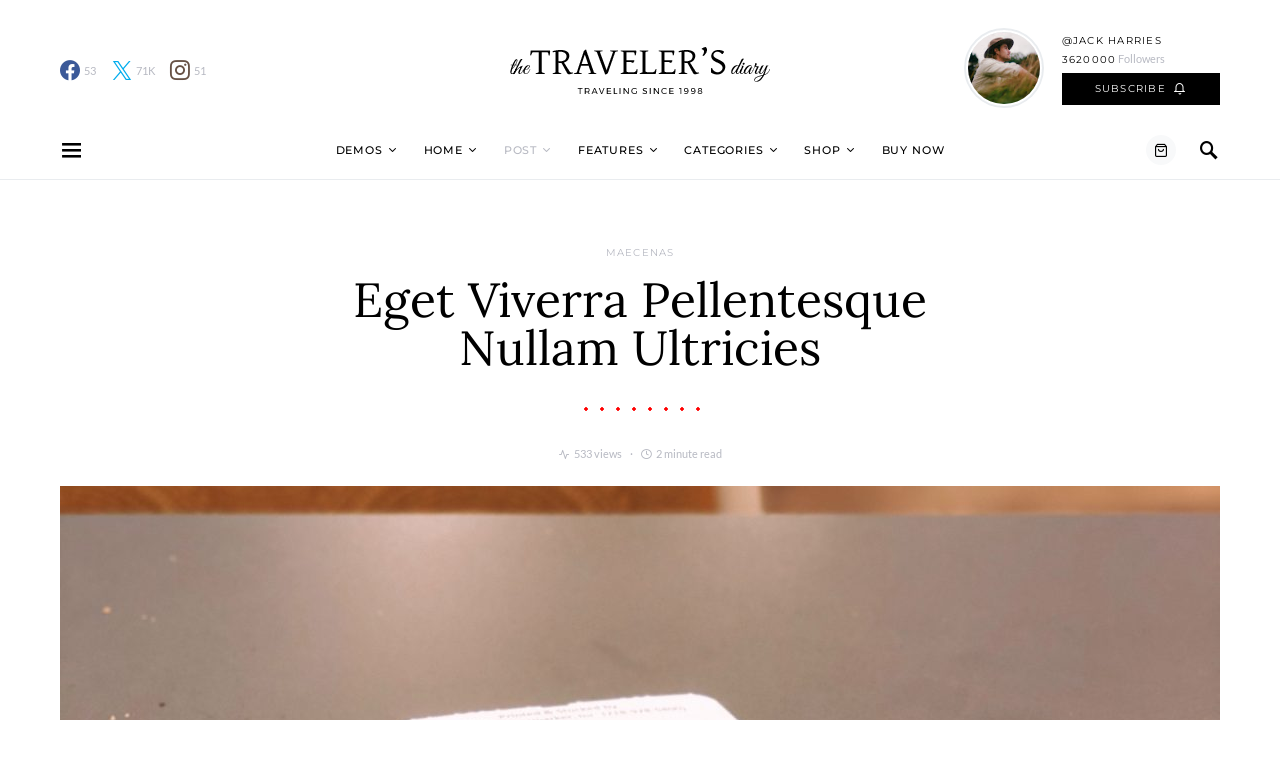

--- FILE ---
content_type: text/html; charset=UTF-8
request_url: https://overflowtheme.com/the-travelers-diary/eget-viverra-pellentesque-nullam-ultricies/
body_size: 28316
content:
<!doctype html><html lang="en-US"><head><meta charset="UTF-8"><meta name="viewport" content="width=device-width, initial-scale=1"><link rel="profile" href="https://gmpg.org/xfn/11"><meta name='robots' content='index, follow, max-image-preview:large, max-snippet:-1, max-video-preview:-1' /><style>img:is([sizes="auto" i], [sizes^="auto," i]) { contain-intrinsic-size: 3000px 1500px }</style><link media="all" href="https://overflowtheme.com/the-travelers-diary/wp-content/cache/autoptimize/24/css/autoptimize_9767b61c7fa18eebae2e32cc7f73898c.css" rel="stylesheet"><link media="screen" href="https://overflowtheme.com/the-travelers-diary/wp-content/cache/autoptimize/24/css/autoptimize_4773cc3f2db0f7eeb0d9cf763ae5f363.css" rel="stylesheet"><link media="only screen and (max-width: 768px)" href="https://overflowtheme.com/the-travelers-diary/wp-content/cache/autoptimize/24/css/autoptimize_541e2ced151704f4ff1844c6de47ec02.css" rel="stylesheet"><title>Eget Viverra Pellentesque Nullam Ultricies - The Traveler&#039;s Diary</title><link rel="canonical" href="https://overflowtheme.com/the-travelers-diary/eget-viverra-pellentesque-nullam-ultricies/" /><meta property="og:locale" content="en_US" /><meta property="og:type" content="article" /><meta property="og:title" content="Eget Viverra Pellentesque Nullam Ultricies - The Traveler&#039;s Diary" /><meta property="og:description" content="Aenean eleifend ante maecenas pulvinar montes lorem et pede dis dolor pretium donec dictum. Vici consequat justo enim.&hellip;" /><meta property="og:url" content="https://overflowtheme.com/the-travelers-diary/eget-viverra-pellentesque-nullam-ultricies/" /><meta property="og:site_name" content="The Traveler&#039;s Diary" /><meta property="article:author" content="https://facebook.com/codesupplyco/" /><meta property="article:published_time" content="2018-06-28T15:06:42+00:00" /><meta property="article:modified_time" content="2018-11-21T11:20:56+00:00" /><meta property="og:image" content="https://overflowtheme.com/the-travelers-diary/wp-content/uploads/sites/24/Optimized-jon-tyson-759706-unsplash.jpg" /><meta property="og:image:width" content="1500" /><meta property="og:image:height" content="2000" /><meta property="og:image:type" content="image/jpeg" /><meta name="author" content="Elliot Alderson" /><meta name="twitter:card" content="summary_large_image" /><meta name="twitter:creator" content="@codesupplyco" /><meta name="twitter:label1" content="Written by" /><meta name="twitter:data1" content="Elliot Alderson" /><meta name="twitter:label2" content="Est. reading time" /><meta name="twitter:data2" content="2 minutes" /> <script type="application/ld+json" class="yoast-schema-graph">{"@context":"https://schema.org","@graph":[{"@type":"WebPage","@id":"https://overflowtheme.com/the-travelers-diary/eget-viverra-pellentesque-nullam-ultricies/","url":"https://overflowtheme.com/the-travelers-diary/eget-viverra-pellentesque-nullam-ultricies/","name":"Eget Viverra Pellentesque Nullam Ultricies - The Traveler's Diary","isPartOf":{"@id":"https://overflowtheme.com/the-travelers-diary/#website"},"primaryImageOfPage":{"@id":"https://overflowtheme.com/the-travelers-diary/eget-viverra-pellentesque-nullam-ultricies/#primaryimage"},"image":{"@id":"https://overflowtheme.com/the-travelers-diary/eget-viverra-pellentesque-nullam-ultricies/#primaryimage"},"thumbnailUrl":"https://overflowtheme.com/the-travelers-diary/wp-content/uploads/sites/24/Optimized-jon-tyson-759706-unsplash.jpg","datePublished":"2018-06-28T15:06:42+00:00","dateModified":"2018-11-21T11:20:56+00:00","author":{"@id":"https://overflowtheme.com/the-travelers-diary/#/schema/person/31792bb843702092821f6ffacc4643dd"},"breadcrumb":{"@id":"https://overflowtheme.com/the-travelers-diary/eget-viverra-pellentesque-nullam-ultricies/#breadcrumb"},"inLanguage":"en-US","potentialAction":[{"@type":"ReadAction","target":["https://overflowtheme.com/the-travelers-diary/eget-viverra-pellentesque-nullam-ultricies/"]}]},{"@type":"ImageObject","inLanguage":"en-US","@id":"https://overflowtheme.com/the-travelers-diary/eget-viverra-pellentesque-nullam-ultricies/#primaryimage","url":"https://overflowtheme.com/the-travelers-diary/wp-content/uploads/sites/24/Optimized-jon-tyson-759706-unsplash.jpg","contentUrl":"https://overflowtheme.com/the-travelers-diary/wp-content/uploads/sites/24/Optimized-jon-tyson-759706-unsplash.jpg","width":1500,"height":2000},{"@type":"BreadcrumbList","@id":"https://overflowtheme.com/the-travelers-diary/eget-viverra-pellentesque-nullam-ultricies/#breadcrumb","itemListElement":[{"@type":"ListItem","position":1,"name":"Home","item":"https://overflowtheme.com/the-travelers-diary/"},{"@type":"ListItem","position":2,"name":"Maecenas","item":"https://overflowtheme.com/the-travelers-diary/category/maecenas/"},{"@type":"ListItem","position":3,"name":"Eget Viverra Pellentesque Nullam Ultricies"}]},{"@type":"WebSite","@id":"https://overflowtheme.com/the-travelers-diary/#website","url":"https://overflowtheme.com/the-travelers-diary/","name":"The Traveler's Diary","description":"Overflow Theme Demo","potentialAction":[{"@type":"SearchAction","target":{"@type":"EntryPoint","urlTemplate":"https://overflowtheme.com/the-travelers-diary/?s={search_term_string}"},"query-input":{"@type":"PropertyValueSpecification","valueRequired":true,"valueName":"search_term_string"}}],"inLanguage":"en-US"},{"@type":"Person","@id":"https://overflowtheme.com/the-travelers-diary/#/schema/person/31792bb843702092821f6ffacc4643dd","name":"Elliot Alderson","image":{"@type":"ImageObject","inLanguage":"en-US","@id":"https://overflowtheme.com/the-travelers-diary/#/schema/person/image/2292dd198fa718f9a5981901b2708570","url":"https://secure.gravatar.com/avatar/604337a8024817b884930f3dad14c376a975aed24dcb674c6944e55f5fa56c82?s=96&d=mm&r=g","contentUrl":"https://secure.gravatar.com/avatar/604337a8024817b884930f3dad14c376a975aed24dcb674c6944e55f5fa56c82?s=96&d=mm&r=g","caption":"Elliot Alderson"},"description":"Etiam vitae dapibus rhoncus. Eget etiam aenean nisi montes felis pretium donec veni. Pede vidi condimentum et aenean hendrerit. Quis sem justo nisi varius tincidunt nec aliquam arcu tempus vel laoreet lorem.","sameAs":["https://codesupply.co/","https://facebook.com/codesupplyco/","https://x.com/codesupplyco","https://youtube.com/codesupplyco/"],"url":"https://overflowtheme.com/the-travelers-diary/author/elliot/"}]}</script> <link rel="alternate" type="application/rss+xml" title="The Traveler&#039;s Diary &raquo; Feed" href="https://overflowtheme.com/the-travelers-diary/feed/" /><link rel="alternate" type="application/rss+xml" title="The Traveler&#039;s Diary &raquo; Comments Feed" href="https://overflowtheme.com/the-travelers-diary/comments/feed/" /><link rel="alternate" type="application/rss+xml" title="The Traveler&#039;s Diary &raquo; Eget Viverra Pellentesque Nullam Ultricies Comments Feed" href="https://overflowtheme.com/the-travelers-diary/eget-viverra-pellentesque-nullam-ultricies/feed/" /><link rel='alternate stylesheet' id='powerkit-icons-css' href='https://overflowtheme.com/the-travelers-diary/wp-content/plugins/powerkit/assets/fonts/powerkit-icons.woff?ver=3.0.0' as='font' type='font/wof' crossorigin /><style id='wp-emoji-styles-inline-css'>img.wp-smiley, img.emoji {
		display: inline !important;
		border: none !important;
		box-shadow: none !important;
		height: 1em !important;
		width: 1em !important;
		margin: 0 0.07em !important;
		vertical-align: -0.1em !important;
		background: none !important;
		padding: 0 !important;
	}</style><style id='classic-theme-styles-inline-css'>/*! This file is auto-generated */
.wp-block-button__link{color:#fff;background-color:#32373c;border-radius:9999px;box-shadow:none;text-decoration:none;padding:calc(.667em + 2px) calc(1.333em + 2px);font-size:1.125em}.wp-block-file__button{background:#32373c;color:#fff;text-decoration:none}</style><style id='co-authors-plus-coauthors-style-inline-css'>.wp-block-co-authors-plus-coauthors.is-layout-flow [class*=wp-block-co-authors-plus]{display:inline}</style><style id='co-authors-plus-avatar-style-inline-css'>.wp-block-co-authors-plus-avatar :where(img){height:auto;max-width:100%;vertical-align:bottom}.wp-block-co-authors-plus-coauthors.is-layout-flow .wp-block-co-authors-plus-avatar :where(img){vertical-align:middle}.wp-block-co-authors-plus-avatar:is(.alignleft,.alignright){display:table}.wp-block-co-authors-plus-avatar.aligncenter{display:table;margin-inline:auto}</style><style id='co-authors-plus-image-style-inline-css'>.wp-block-co-authors-plus-image{margin-bottom:0}.wp-block-co-authors-plus-image :where(img){height:auto;max-width:100%;vertical-align:bottom}.wp-block-co-authors-plus-coauthors.is-layout-flow .wp-block-co-authors-plus-image :where(img){vertical-align:middle}.wp-block-co-authors-plus-image:is(.alignfull,.alignwide) :where(img){width:100%}.wp-block-co-authors-plus-image:is(.alignleft,.alignright){display:table}.wp-block-co-authors-plus-image.aligncenter{display:table;margin-inline:auto}</style><style id='global-styles-inline-css'>:root{--wp--preset--aspect-ratio--square: 1;--wp--preset--aspect-ratio--4-3: 4/3;--wp--preset--aspect-ratio--3-4: 3/4;--wp--preset--aspect-ratio--3-2: 3/2;--wp--preset--aspect-ratio--2-3: 2/3;--wp--preset--aspect-ratio--16-9: 16/9;--wp--preset--aspect-ratio--9-16: 9/16;--wp--preset--color--black: #000000;--wp--preset--color--cyan-bluish-gray: #abb8c3;--wp--preset--color--white: #ffffff;--wp--preset--color--pale-pink: #f78da7;--wp--preset--color--vivid-red: #cf2e2e;--wp--preset--color--luminous-vivid-orange: #ff6900;--wp--preset--color--luminous-vivid-amber: #fcb900;--wp--preset--color--light-green-cyan: #7bdcb5;--wp--preset--color--vivid-green-cyan: #00d084;--wp--preset--color--pale-cyan-blue: #8ed1fc;--wp--preset--color--vivid-cyan-blue: #0693e3;--wp--preset--color--vivid-purple: #9b51e0;--wp--preset--gradient--vivid-cyan-blue-to-vivid-purple: linear-gradient(135deg,rgba(6,147,227,1) 0%,rgb(155,81,224) 100%);--wp--preset--gradient--light-green-cyan-to-vivid-green-cyan: linear-gradient(135deg,rgb(122,220,180) 0%,rgb(0,208,130) 100%);--wp--preset--gradient--luminous-vivid-amber-to-luminous-vivid-orange: linear-gradient(135deg,rgba(252,185,0,1) 0%,rgba(255,105,0,1) 100%);--wp--preset--gradient--luminous-vivid-orange-to-vivid-red: linear-gradient(135deg,rgba(255,105,0,1) 0%,rgb(207,46,46) 100%);--wp--preset--gradient--very-light-gray-to-cyan-bluish-gray: linear-gradient(135deg,rgb(238,238,238) 0%,rgb(169,184,195) 100%);--wp--preset--gradient--cool-to-warm-spectrum: linear-gradient(135deg,rgb(74,234,220) 0%,rgb(151,120,209) 20%,rgb(207,42,186) 40%,rgb(238,44,130) 60%,rgb(251,105,98) 80%,rgb(254,248,76) 100%);--wp--preset--gradient--blush-light-purple: linear-gradient(135deg,rgb(255,206,236) 0%,rgb(152,150,240) 100%);--wp--preset--gradient--blush-bordeaux: linear-gradient(135deg,rgb(254,205,165) 0%,rgb(254,45,45) 50%,rgb(107,0,62) 100%);--wp--preset--gradient--luminous-dusk: linear-gradient(135deg,rgb(255,203,112) 0%,rgb(199,81,192) 50%,rgb(65,88,208) 100%);--wp--preset--gradient--pale-ocean: linear-gradient(135deg,rgb(255,245,203) 0%,rgb(182,227,212) 50%,rgb(51,167,181) 100%);--wp--preset--gradient--electric-grass: linear-gradient(135deg,rgb(202,248,128) 0%,rgb(113,206,126) 100%);--wp--preset--gradient--midnight: linear-gradient(135deg,rgb(2,3,129) 0%,rgb(40,116,252) 100%);--wp--preset--font-size--small: 13px;--wp--preset--font-size--medium: 20px;--wp--preset--font-size--large: 36px;--wp--preset--font-size--x-large: 42px;--wp--preset--spacing--20: 0.44rem;--wp--preset--spacing--30: 0.67rem;--wp--preset--spacing--40: 1rem;--wp--preset--spacing--50: 1.5rem;--wp--preset--spacing--60: 2.25rem;--wp--preset--spacing--70: 3.38rem;--wp--preset--spacing--80: 5.06rem;--wp--preset--shadow--natural: 6px 6px 9px rgba(0, 0, 0, 0.2);--wp--preset--shadow--deep: 12px 12px 50px rgba(0, 0, 0, 0.4);--wp--preset--shadow--sharp: 6px 6px 0px rgba(0, 0, 0, 0.2);--wp--preset--shadow--outlined: 6px 6px 0px -3px rgba(255, 255, 255, 1), 6px 6px rgba(0, 0, 0, 1);--wp--preset--shadow--crisp: 6px 6px 0px rgba(0, 0, 0, 1);}:where(.is-layout-flex){gap: 0.5em;}:where(.is-layout-grid){gap: 0.5em;}body .is-layout-flex{display: flex;}.is-layout-flex{flex-wrap: wrap;align-items: center;}.is-layout-flex > :is(*, div){margin: 0;}body .is-layout-grid{display: grid;}.is-layout-grid > :is(*, div){margin: 0;}:where(.wp-block-columns.is-layout-flex){gap: 2em;}:where(.wp-block-columns.is-layout-grid){gap: 2em;}:where(.wp-block-post-template.is-layout-flex){gap: 1.25em;}:where(.wp-block-post-template.is-layout-grid){gap: 1.25em;}.has-black-color{color: var(--wp--preset--color--black) !important;}.has-cyan-bluish-gray-color{color: var(--wp--preset--color--cyan-bluish-gray) !important;}.has-white-color{color: var(--wp--preset--color--white) !important;}.has-pale-pink-color{color: var(--wp--preset--color--pale-pink) !important;}.has-vivid-red-color{color: var(--wp--preset--color--vivid-red) !important;}.has-luminous-vivid-orange-color{color: var(--wp--preset--color--luminous-vivid-orange) !important;}.has-luminous-vivid-amber-color{color: var(--wp--preset--color--luminous-vivid-amber) !important;}.has-light-green-cyan-color{color: var(--wp--preset--color--light-green-cyan) !important;}.has-vivid-green-cyan-color{color: var(--wp--preset--color--vivid-green-cyan) !important;}.has-pale-cyan-blue-color{color: var(--wp--preset--color--pale-cyan-blue) !important;}.has-vivid-cyan-blue-color{color: var(--wp--preset--color--vivid-cyan-blue) !important;}.has-vivid-purple-color{color: var(--wp--preset--color--vivid-purple) !important;}.has-black-background-color{background-color: var(--wp--preset--color--black) !important;}.has-cyan-bluish-gray-background-color{background-color: var(--wp--preset--color--cyan-bluish-gray) !important;}.has-white-background-color{background-color: var(--wp--preset--color--white) !important;}.has-pale-pink-background-color{background-color: var(--wp--preset--color--pale-pink) !important;}.has-vivid-red-background-color{background-color: var(--wp--preset--color--vivid-red) !important;}.has-luminous-vivid-orange-background-color{background-color: var(--wp--preset--color--luminous-vivid-orange) !important;}.has-luminous-vivid-amber-background-color{background-color: var(--wp--preset--color--luminous-vivid-amber) !important;}.has-light-green-cyan-background-color{background-color: var(--wp--preset--color--light-green-cyan) !important;}.has-vivid-green-cyan-background-color{background-color: var(--wp--preset--color--vivid-green-cyan) !important;}.has-pale-cyan-blue-background-color{background-color: var(--wp--preset--color--pale-cyan-blue) !important;}.has-vivid-cyan-blue-background-color{background-color: var(--wp--preset--color--vivid-cyan-blue) !important;}.has-vivid-purple-background-color{background-color: var(--wp--preset--color--vivid-purple) !important;}.has-black-border-color{border-color: var(--wp--preset--color--black) !important;}.has-cyan-bluish-gray-border-color{border-color: var(--wp--preset--color--cyan-bluish-gray) !important;}.has-white-border-color{border-color: var(--wp--preset--color--white) !important;}.has-pale-pink-border-color{border-color: var(--wp--preset--color--pale-pink) !important;}.has-vivid-red-border-color{border-color: var(--wp--preset--color--vivid-red) !important;}.has-luminous-vivid-orange-border-color{border-color: var(--wp--preset--color--luminous-vivid-orange) !important;}.has-luminous-vivid-amber-border-color{border-color: var(--wp--preset--color--luminous-vivid-amber) !important;}.has-light-green-cyan-border-color{border-color: var(--wp--preset--color--light-green-cyan) !important;}.has-vivid-green-cyan-border-color{border-color: var(--wp--preset--color--vivid-green-cyan) !important;}.has-pale-cyan-blue-border-color{border-color: var(--wp--preset--color--pale-cyan-blue) !important;}.has-vivid-cyan-blue-border-color{border-color: var(--wp--preset--color--vivid-cyan-blue) !important;}.has-vivid-purple-border-color{border-color: var(--wp--preset--color--vivid-purple) !important;}.has-vivid-cyan-blue-to-vivid-purple-gradient-background{background: var(--wp--preset--gradient--vivid-cyan-blue-to-vivid-purple) !important;}.has-light-green-cyan-to-vivid-green-cyan-gradient-background{background: var(--wp--preset--gradient--light-green-cyan-to-vivid-green-cyan) !important;}.has-luminous-vivid-amber-to-luminous-vivid-orange-gradient-background{background: var(--wp--preset--gradient--luminous-vivid-amber-to-luminous-vivid-orange) !important;}.has-luminous-vivid-orange-to-vivid-red-gradient-background{background: var(--wp--preset--gradient--luminous-vivid-orange-to-vivid-red) !important;}.has-very-light-gray-to-cyan-bluish-gray-gradient-background{background: var(--wp--preset--gradient--very-light-gray-to-cyan-bluish-gray) !important;}.has-cool-to-warm-spectrum-gradient-background{background: var(--wp--preset--gradient--cool-to-warm-spectrum) !important;}.has-blush-light-purple-gradient-background{background: var(--wp--preset--gradient--blush-light-purple) !important;}.has-blush-bordeaux-gradient-background{background: var(--wp--preset--gradient--blush-bordeaux) !important;}.has-luminous-dusk-gradient-background{background: var(--wp--preset--gradient--luminous-dusk) !important;}.has-pale-ocean-gradient-background{background: var(--wp--preset--gradient--pale-ocean) !important;}.has-electric-grass-gradient-background{background: var(--wp--preset--gradient--electric-grass) !important;}.has-midnight-gradient-background{background: var(--wp--preset--gradient--midnight) !important;}.has-small-font-size{font-size: var(--wp--preset--font-size--small) !important;}.has-medium-font-size{font-size: var(--wp--preset--font-size--medium) !important;}.has-large-font-size{font-size: var(--wp--preset--font-size--large) !important;}.has-x-large-font-size{font-size: var(--wp--preset--font-size--x-large) !important;}
:where(.wp-block-post-template.is-layout-flex){gap: 1.25em;}:where(.wp-block-post-template.is-layout-grid){gap: 1.25em;}
:where(.wp-block-columns.is-layout-flex){gap: 2em;}:where(.wp-block-columns.is-layout-grid){gap: 2em;}
:root :where(.wp-block-pullquote){font-size: 1.5em;line-height: 1.6;}</style><style id='woocommerce-inline-inline-css'>.woocommerce form .form-row .required { visibility: visible; }</style><style id='csco-styles-inline-css'>.searchwp-live-search-no-min-chars:after { content: "Continue typing" }
		.design-heading-stroke-zigzag .title-stroke:after,
		.design-title-stroke-zigzag .title-stroke-block:after {
			background: url("data:image/svg+xml,%3Csvg width='490px' height='11px' viewBox='0 0 490 11' version='1.1' xmlns='http://www.w3.org/2000/svg' xmlns:xlink='http://www.w3.org/1999/xlink'%3E%3Cg id='zigzag-wrap' stroke='none' stroke-width='1' fill='none' fill-rule='evenodd'%3E%3Cg id='widget-zigzag' stroke='%23ff0000' stroke-width='2'%3E%3Cpolyline id='zigzag' points='0 0 7.36925 7 14.7385 0 22.106 7 29.47525 0 36.84275 7 44.21025 0 51.5795 7 58.94875 0 66.318 7 73.68725 0 81.05475 7 88.424 0 95.79325 7 103.1625 0 110.5335 7 117.90275 0 125.27025 7 132.6395 0 140.00875 7 147.37975 0 154.749 7 162.12 0 163 0 170.36925 7 177.7385 0 185.106 7 192.47525 0 199.84275 7 207.21025 0 214.5795 7 221.94875 0 229.318 7 236.68725 0 244.05475 7 251.424 0 258.79325 7 266.1625 0 273.5335 7 280.90275 0 288.27025 7 295.6395 0 303.00875 7 310.37975 0 317.749 7 325.12 0 326 0 333.36925 7 340.7385 0 348.106 7 355.47525 0 362.84275 7 370.21025 0 377.5795 7 384.94875 0 392.318 7 399.68725 0 407.05475 7 414.424 0 421.79325 7 429.1625 0 436.5335 7 443.90275 0 451.27025 7 458.6395 0 466.00875 7 473.37975 0 480.749 7 488.12 0'%3E%3C/polyline%3E%3C/g%3E%3C/g%3E%3C/svg%3E") repeat-x 0 center;
			background-size: 490px 13px;
		}
		.design-heading-stroke-wave .title-stroke:after,
		.design-title-stroke-wave .title-stroke-block:after {
			background: url("data:image/svg+xml,%3Csvg width='366px' height='7px' viewBox='0 0 366 7' version='1.1' xmlns='http://www.w3.org/2000/svg' xmlns:xlink='http://www.w3.org/1999/xlink'%3E%3Cg stroke='none' stroke-width='1' fill='none' fill-rule='evenodd'%3E%3Cpath d='M0,1 C4.67536714,1 4.67536714,6 9.35073428,6 C14.0261014,6 14.0261014,1 18.7014686,1 L19.2857143,1 C23.9610814,1 23.9610814,6 28.6364486,6 C33.3118157,6 33.3118157,1 37.9871829,1 L38.5714286,1 C43.2467957,1 43.2467957,6 47.9221629,6 C52.59753,6 52.59753,1 57.2728971,1 L57.8571429,1 C62.53251,1 62.53251,6 67.2078771,6 C71.8832443,6 71.8832443,1 76.5586114,1 L77.1428571,1 C81.8182243,1 81.8182243,6 86.4935914,6 C91.1689586,6 91.1689586,1 95.8443257,1 L96.4285714,1 C101.103939,1 101.103939,6 105.779306,6 C110.454673,6 110.454673,1 115.13004,1 L115.714286,1 C120.389653,1 120.389653,6 125.06502,6 C129.740387,6 129.740387,1 134.415754,1 L135,1 C139.675367,1 139.675367,6 144.350734,6 C149.026101,6 149.026101,1 153.701469,1 L154.285714,1 C158.961081,1 158.961081,6 163.636449,6 C168.311816,6 168.311816,1 172.987183,1 L173.571429,1 C178.246796,1 178.246796,6 182.922163,6 C187.59753,6 187.59753,1 192.272897,1 L192.857143,1 C197.53251,1 197.53251,6 202.207877,6 C206.883244,6 206.883244,1 211.558611,1 L212.142857,1 C216.818224,1 216.818224,6 221.493591,6 C226.168959,6 226.168959,1 230.844326,1 L231.428571,1 C236.103939,1 236.103939,6 240.779306,6 C245.454673,6 245.454673,1 250.13004,1 L250.714286,1 C255.389653,1 255.389653,6 260.06502,6 C264.740387,6 264.740387,1 269.415754,1 L270,1 C274.675367,1 274.675367,6 279.350734,6 C284.026101,6 284.026101,1 288.701469,1 L289.285714,1 C293.961081,1 293.961081,6 298.636449,6 C303.311816,6 303.311816,1 307.987183,1 L308.571429,1 C313.246796,1 313.246796,6 317.922163,6 C322.59753,6 322.59753,1 327.272897,1 L327.857143,1 C332.53251,1 332.53251,6 337.207877,6 C341.883244,6 341.883244,1 346.558611,1 L347.142857,1 C351.818224,1 351.818224,6 356.493591,6 C361.168959,6 361.168959,1 365.844326,1' stroke='%23ff0000' stroke-width='2' fill-rule='nonzero'%3E%3C/path%3E%3C/g%3E%3C/svg%3E") repeat-x 0 center;
			background-size: 366px 7px;
		}
		.design-heading-stroke-brush .title-stroke:after,
		.design-title-stroke-brush .title-stroke-block:after {
			background: url("data:image/svg+xml,%3Csvg width='300px' height='18px' viewBox='0 0 300 18' version='1.1' xmlns='http://www.w3.org/2000/svg' xmlns:xlink='http://www.w3.org/1999/xlink'%3E%3Cg stroke='none' stroke-width='1' fill='none' fill-rule='evenodd'%3E%3Cg transform='translate(-810.000000, -704.000000)' fill='%23ff0000' fill-rule='nonzero'%3E%3Cg id='content'%3E%3Cg transform='translate(560.000000, 531.000000)'%3E%3Cg id='stroke' transform='translate(250.000000, 173.000000)'%3E%3Cpath d='M256.097561,2.72718996 C250.023068,3.71275742 244.561866,4.90123583 237.392212,5.62591779 C236.676707,5.77085419 235.099676,6.77091529 237.523632,6.40857431 C216.832391,9.68413676 194.914571,9.08989756 174.106513,9.53920037 C176.253029,10.0609714 180.151802,9.80008588 183.393478,9.82907316 C138.272848,11.3943862 94.9044754,9.94502227 53.5804032,15.1337451 C36.4958928,17.2932973 24.0402626,18.3223457 10.5332779,16.9164627 C2.75033428,16.1048189 -5.16402865,9.62616221 4.37117245,5.71287963 C13.9063735,1.79959705 41.022558,1.91554616 57.5813911,1.29231968 C126.269884,-1.25856082 199.119989,0.364726771 256.097561,2.72718996 Z' id='Shape'%3E%3C/path%3E%3Cpath d='M294.032432,7.40292078 C292.719275,7.2993566 291.391528,7.24017707 290.063781,7.19579242 L289.844921,7.19579242 C282.257793,6.95907429 274.451806,7.50648497 267.010585,6.30809944 C272.511252,6.18974037 275.852507,6.75194593 282.359928,6.55961245 C281.820074,6.55961245 281.046771,6.55961245 280.973818,6.85551011 C283.614722,5.89384271 288.094046,7.86156216 289.728196,6.4264585 C290.428546,6.4264585 290.092962,6.95907429 289.728196,7.19579242 L289.917874,7.19579242 C291.654159,7.04784359 294.368017,7.44730543 295.258045,6.85551011 C292.806819,5.98261201 288.094046,6.47084315 285.467732,5.71630412 C289.523927,5.61273994 290.866265,5.71630412 292.442053,5.58315017 C290.661997,5.15409856 294.251292,5.58315017 293.813573,5.0357395 C287.165879,4.3811854 280.478862,4.23775856 273.809818,4.60668789 C273.809818,4.19243116 274.991659,4.38476464 274.714437,3.79296932 C271.762617,3.99467781 268.797921,3.87065973 265.872515,3.42309724 C266.689591,3.26035353 268.615554,3.68940514 268.644735,3.1124047 C266.120556,3.1124047 265.726609,2.84609681 264.004915,3.46748189 C266.105966,2.52060938 258.766878,2.96445587 260.284304,3.27514841 C261.34942,3.45268701 263.88819,2.72773774 263.552605,3.74858467 C261.699595,3.24555865 258.081119,3.74858467 256.563693,3.08281493 C258.022756,2.66855821 259.642316,3.82255909 259.350504,2.77212239 C254.652321,3.12719958 247.605046,2.10635265 245.401861,2.77212239 C246.218936,2.90527634 248.115718,2.40225031 248.203262,2.97925075 C245.445633,3.63022561 241.374847,2.3282759 244.468061,2.52060938 C242.758372,2.33901762 241.030581,2.45915324 239.36134,2.87568657 C239.463474,2.46142985 240.0471,2.4170452 238.879849,2.35786566 C232.551321,2.05768558 226.209327,2.26050232 219.91203,2.96445587 C219.91203,2.5058145 219.532673,2.29868613 218.963639,2.19512195 L218.000657,2.3282759 C217.869341,3.60063584 217.738026,4.87299578 217.548347,6.13056084 C217.548347,6.61879198 216.67291,7.61004915 216.585366,8.11307517 C244.307564,6.63358687 260.269713,7.93553657 280.623643,8.11307517 C280.545219,8.07494442 280.485412,8.00617712 280.457908,7.92251199 C280.430405,7.83884686 280.43756,7.74744615 280.477736,7.66922868 C283.285494,7.68235381 286.088896,7.89493428 288.867349,8.30540865 C287.525011,8.54212678 283.775219,8.03910076 285.146738,8.30540865 C288.415039,8.79363979 292.879772,7.81717751 296.308571,8.63089608 C292.850591,8.92679374 289.830331,8.63089608 287.96273,9.3114607 C291.858428,9.3114607 297.621727,10.2583332 300,8.03910076 C298.643071,8.51253701 292.690094,7.2993566 294.032432,7.40292078 Z M284.679838,5.71630412 L280.959227,5.71630412 C281.03218,5.49438087 280.769549,5.4647911 280.492327,5.4647911 C279.17917,5.27245763 284.081622,5.39081669 284.679838,5.71630412 Z M270.220523,4.1628414 C270.36643,4.91738043 266.2081,3.9853028 264.180002,4.26640558 C265.770381,3.39350748 268.002747,4.45873906 270.220523,4.1628414 Z M226.536176,4.1628414 C224.829072,4.1628414 223.3846,4.28120046 222.815565,4.1628414 C219.605626,3.86694374 223.734775,3.8077642 223.267875,3.8965335 C226.034841,3.50936401 228.821291,3.28214195 231.613715,3.21596888 C231.453218,3.67461026 231.993072,3.70420002 232.562106,3.73378979 C230.388102,5.19848321 227.09062,2.68335309 226.536176,4.1628414 Z M233.043597,4.04448233 C234.270579,3.78478851 235.537226,3.78478851 236.764208,4.04448233 C235.541929,4.35752351 234.260883,4.34733543 233.043597,4.01489257 L233.043597,4.04448233 Z M237.683417,3.95571303 C237.187336,3.08281493 242.556688,4.69545719 241.841747,3.34912283 C243.052769,3.24555865 244.161657,3.21596888 243.723938,4.10366186 C244.657739,3.26035353 246.321071,4.51791859 250.23136,3.9853028 C247.984403,3.61543072 243.884435,3.64502049 249.282969,3.46748189 C250.674394,3.60769262 252.072251,3.67189656 253.47048,3.65981537 C253.47048,4.25161069 251.500744,3.8077642 250.69826,3.97050792 C251.705013,4.53271347 257.730944,4.19243116 253.95197,3.97050792 C256.797143,3.03843028 264.165412,4.69545719 255.80498,3.97050792 C258.095709,5.0357395 263.42129,4.26640558 266.529094,4.82861113 C256.840915,5.27245763 247.152737,4.36996976 237.683417,3.92612327 L237.683417,3.95571303 Z'%3E%3C/path%3E%3C/g%3E%3C/g%3E%3C/g%3E%3C/g%3E%3C/g%3E%3C/svg%3E") repeat-x 0 center;
			background-size: contain;
		}</style><style id='searchwp-live-search-inline-css'>.searchwp-live-search-result .searchwp-live-search-result--title a {
  font-size: 16px;
}
.searchwp-live-search-result .searchwp-live-search-result--price {
  font-size: 14px;
}
.searchwp-live-search-result .searchwp-live-search-result--add-to-cart .button {
  font-size: 14px;
}</style><link rel="EditURI" type="application/rsd+xml" title="RSD" href="https://overflowtheme.com/the-travelers-diary/xmlrpc.php?rsd" /><meta name="generator" content="WordPress 6.8.1" /><meta name="generator" content="WooCommerce 5.7.2" /><link rel='shortlink' href='https://overflowtheme.com/the-travelers-diary/?p=270' /> <noscript><style>.woocommerce-product-gallery{ opacity: 1 !important; }</style></noscript><link rel="amphtml" href="https://overflowtheme.com/the-travelers-diary/eget-viverra-pellentesque-nullam-ultricies/amp/"><style id="kirki-inline-styles">a:hover, .entry-content a, .must-log-in a, blockquote:before, .cs-bg-dark .pk-social-links-scheme-bold:not(.pk-social-links-scheme-light-rounded) .pk-social-links-link .pk-social-links-icon, .navbar-follow-title, .subscribe-title, .trending-title{color:#ff0000;}.cs-bg-dark .pk-social-links-scheme-light-rounded .pk-social-links-link:hover .pk-social-links-icon, article .cs-overlay .post-categories a:hover, .post-format-icon > a:hover, .cs-list-articles > li > a:hover:before, .design-heading-stroke-line .title-stroke:after, .design-title-stroke-line .title-stroke-block:after, .pk-bg-primary, .pk-button-primary, .pk-badge-primary, h2.pk-heading-numbered:before, .pk-post-item .pk-post-thumbnail a:hover .pk-post-number, .cs-trending-post .cs-post-thumbnail a:hover .cs-post-number, .cs-video-tools .cs-player-control:hover{background-color:#ff0000;}.design-border-radius .pk-widget-posts-template-default .pk-post-item .pk-post-thumbnail a:hover:after, .cs-trending-post .cs-post-thumbnail a:hover:after, .navbar-follow-instagram .navbar-follow-avatar-link:hover:after, .widget .pk-instagram-feed .pk-avatar-link:hover:after, .widget .pk-twitter-link:hover:after{background:linear-gradient(-45deg, #ff0000, #FFFFFF);}.design-heading-stroke-dotted .title-stroke:after, .design-title-stroke-dotted .title-stroke-block:after{background-image:radial-gradient(circle, #ff0000 1.5px, transparent 2px);}.editor-styles-wrapper a{color:#ff0000;}.editor-styles-wrapper.cs-editor-styles-wrapper .wp-block-button .wp-block-button__link:not(.has-background){background-color:#ff0000;}.woocommerce div.product form.cart button[name="add-to-cart"], .woocommerce div.product form.cart button[type="submit"], .woocommerce .widget_shopping_cart .buttons a, .woocommerce .wc-proceed-to-checkout a.checkout-button.alt, .woocommerce ul.products li.product .onsale, .woocommerce #respond input#submit, .woocommerce span.onsale, .woocommerce-cart .return-to-shop a.button, .woocommerce-checkout #payment .button.alt{background-color:#ff0000;}.woocommerce .woocommerce-pagination .page-numbers li > a:hover, .woocommerce li.product .price a:hover, .woocommerce .star-rating{color:#ff0000;}.cs-overlay-background:after, .cs-overlay-hover:hover .cs-overlay-background:after, .cs-overlay-hover:focus .cs-overlay-background:after, .gallery-type-justified .gallery-item > .caption, .pk-zoom-icon-popup:after, .pk-widget-posts .pk-post-thumbnail:hover a:after{background-color:rgba(0,0,0,0.25);}.woocommerce ul.products .wc-overlay-background:after{background-color:rgba(0,0,0,0.25);}.header-large .navbar-topbar{background-color:#FFFFFF;}.navbar-primary, .offcanvas-header{background-color:#FFFFFF;}.navbar-nav .sub-menu, .navbar-nav .cs-mega-menu-has-categories .cs-mm-categories, .navbar-primary .navbar-dropdown-container{background-color:#000000;}.navbar-nav > li.menu-item-has-children > .sub-menu:after, .navbar-primary .navbar-dropdown-container:after{border-bottom-color:#000000;}button, input[type="button"], input[type="reset"], input[type="submit"], .wp-block-button:not(.is-style-squared) .wp-block-button__link, .button, .archive-wrap .more-link, .pk-button, .pk-scroll-to-top, .cs-overlay .post-categories a, .site-search [type="search"], .subcategories .cs-nav-link, .post-header .pk-share-buttons-wrap .pk-share-buttons-link, .pk-dropcap-borders:first-letter, .pk-dropcap-bg-inverse:first-letter, .pk-dropcap-bg-light:first-letter, .widget-area .pk-subscribe-with-name input[type="text"], .widget-area .pk-subscribe-with-name button, .widget-area .pk-subscribe-with-bg input[type="text"], .widget-area .pk-subscribe-with-bg button, .footer-instagram .instagram-username{-webkit-border-radius:0;-moz-border-radius:0;border-radius:0;}.cs-input-group input[type="search"], .pk-subscribe-form-wrap input[type="text"]:first-child{border-top-left-radius:0;border-bottom-left-radius:0;}.widget_product_search .woocommerce-product-search, .widget_product_search .woocommerce-product-search input[type="search"], .woocommerce-checkout input[id="coupon_code"], .woocommerce-cart input[id="coupon_code"], .woocommerce div.product form.cart input.qty, .woocommerce #respond input#submit, .woocommerce a.button, .woocommerce button.button, .woocommerce input.button, .woocommerce #respond input#submit.alt, .woocommerce a.button.alt, .woocommerce button.button.alt, .woocommerce input.button.alt{-webkit-border-radius:0;-moz-border-radius:0;border-radius:0;}body{font-family:Lora;font-size:1rem;font-weight:400;}.editor-styles-wrapper.cs-editor-styles-wrapper{font-family:Lora;font-size:1rem;font-weight:400;}.cs-font-primary, button, .button, input[type="button"], input[type="reset"], input[type="submit"], .no-comments, .text-action, .cs-link-more, .archive-wrap .more-link, .share-total, .nav-links, .comment-reply-link, .post-tags a, .post-sidebar-tags a, .tagcloud a, .meta-author a, .post-categories a, .read-more, .navigation.pagination .nav-links > span, .navigation.pagination .nav-links > a, .subcategories .cs-nav-link, .entry-meta-details .pk-share-buttons-count, .entry-meta-details .pk-share-buttons-label, .pk-font-primary, .navbar-dropdown-btn-follow, .footer-instagram .instagram-username, .navbar-follow-instagram .navbar-follow-text, .navbar-follow-youtube .navbar-follow-text, .navbar-follow-facebook .navbar-follow-text, .pk-twitter-counters .number, .pk-instagram-counters .number, .navbar-follow .navbar-follow-counters .number{font-family:Montserrat;font-size:0.625rem;font-weight:400;letter-spacing:0.125em;text-transform:uppercase;}.woocommerce #respond input#submit, .woocommerce a.button, .woocommerce button.button, .woocommerce input.button, .woocommerce #respond input#submit.alt, .woocommerce a.button.alt, .woocommerce button.button.alt, .woocommerce input.button.alt, .woocommerce-pagination, .woocommerce nav.woocommerce-pagination .page-numbers li > span, .woocommerce nav.woocommerce-pagination .page-numbers li > a, .woocommerce ul.products li.product .button, .woocommerce li.product .price, .woocommerce div.product .woocommerce-tabs ul.tabs li a, .woocommerce-form__label-for-checkbox span, .wc_payment_method.payment_method_bacs label, .wc_payment_method.payment_method_cheque label{font-family:Montserrat;font-size:0.625rem;font-weight:400;letter-spacing:0.125em;text-transform:uppercase;}input[type="text"], input[type="email"], input[type="url"], input[type="password"], input[type="search"], input[type="number"], input[type="tel"], input[type="range"], input[type="date"], input[type="month"], input[type="week"], input[type="time"], input[type="datetime"], input[type="datetime-local"], input[type="color"], select, textarea, label, .cs-font-secondary, .post-meta, .archive-count, .page-subtitle, .site-description, figcaption, .wp-block-image figcaption, .wp-block-audio figcaption, .wp-block-embed figcaption, .wp-block-pullquote cite, .wp-block-pullquote footer, .wp-block-pullquote .wp-block-pullquote__citation, .post-format-icon, .comment-metadata, .says, .logged-in-as, .must-log-in, .wp-caption-text, .widget_rss ul li .rss-date, blockquote cite, .wp-block-quote cite, div[class*="meta-"], span[class*="meta-"], .navbar-brand .tagline, small, .post-sidebar-shares .total-shares, .cs-breadcrumbs, .cs-homepage-category-count, .navbar-follow-counters, .searchwp-live-search-no-results em, .searchwp-live-search-no-min-chars:after, .pk-font-secondary, .pk-instagram-counters, .pk-twitter-counters, .pk-post-item .pk-post-number, .footer-copyright, .cs-trending-posts .cs-post-number, .pk-instagram-item .pk-instagram-data .pk-meta, .navbar-follow-button .navbar-follow-text{font-family:Lato;font-size:0.6875rem;font-weight:400;letter-spacing:0px;text-transform:none;}.editor-styles-wrapper.cs-editor-styles-wrapper .wp-block-quote cite, .editor-styles-wrapper.cs-editor-styles-wrapper .wp-block-quote__citation, .editor-styles-wrapper.cs-editor-styles-wrapper .wp-block-image figcaption, .editor-styles-wrapper.cs-editor-styles-wrapper .wp-block-audio figcaption, .editor-styles-wrapper.cs-editor-styles-wrapper .wp-block-embed figcaption, .editor-styles-wrapper.cs-editor-styles-wrapper .wp-block-pullquote cite, .editor-styles-wrapper.cs-editor-styles-wrapper .wp-block-pullquote footer, .editor-styles-wrapper.cs-editor-styles-wrapper .wp-block-pullquote .wp-block-pullquote__citation{font-family:Lato;font-size:0.6875rem;font-weight:400;letter-spacing:0px;text-transform:none;}.navbar-cart .cart-quantity, .widget_shopping_cart .quantity, .woocommerce .widget_layered_nav_filters ul li a, .woocommerce.widget_layered_nav_filters ul li a, .woocommerce.widget_products ul.product_list_widget li, .woocommerce.widget_recently_viewed_products ul.product_list_widget li, .woocommerce.widget_recent_reviews ul.product_list_widget li, .woocommerce.widget_top_rated_products ul.product_list_widget li, .woocommerce .widget_price_filter .price_slider_amount, .woocommerce .woocommerce-result-count, .woocommerce ul.products li.product .price, .woocommerce .woocommerce-breadcrumb, .woocommerce .product_meta, .woocommerce span.onsale, .woocommerce-page .woocommerce-breadcrumb, .woocommerce-mini-cart__total total, .woocommerce-input-wrapper .select2-selection__rendered, .woocommerce table.shop_table.woocommerce-checkout-review-order-table th, .woocommerce table.shop_table.woocommerce-checkout-review-order-table td{font-family:Lato;font-size:0.6875rem;font-weight:400;letter-spacing:0px;text-transform:none;}.entry-content{font-family:inherit;font-size:1rem;letter-spacing:inherit;}.editor-styles-wrapper .block-editor-block-list__layout, .editor-styles-wrapper .block-editor-block-list__layout p{font-family:inherit;font-size:1rem;letter-spacing:inherit;}.woocommerce-tabs .entry-content{font-family:inherit;font-size:1rem;letter-spacing:inherit;}.navbar-follow-title, .subscribe-title, .trending-title{font-family:Shadows Into Light;font-size:1.25rem;font-weight:400;letter-spacing:0px;line-height:1;text-transform:none;}.site-title{font-family:Montserrat;font-size:1.25rem;font-weight:400;letter-spacing:0.125em;text-transform:uppercase;}.large-title{font-family:Montserrat;font-size:1.75rem;font-weight:400;letter-spacing:0.125em;text-transform:uppercase;}.footer-title{font-family:Montserrat;font-size:2rem;font-weight:400;letter-spacing:0.125em;text-transform:uppercase;}h1, h2, h3, h4, h5, h6, .h1, .h2, .h3, .h4, .h5, .h6, .comment-author .fn, blockquote, .pk-font-heading, .post-sidebar-date .reader-text, .wp-block-quote, .wp-block-cover .wp-block-cover-image-text, .wp-block-cover .wp-block-cover-text, .wp-block-cover h2, .wp-block-cover-image .wp-block-cover-image-text, .wp-block-cover-image .wp-block-cover-text, .wp-block-cover-image h2, .wp-block-pullquote p, p.has-drop-cap:not(:focus):first-letter, .pk-font-heading{font-family:Lora;font-weight:400;letter-spacing:0px;text-transform:none;}.editor-styles-wrapper.cs-editor-styles-wrapper h1, .editor-styles-wrapper.cs-editor-styles-wrapper h2, .editor-styles-wrapper.cs-editor-styles-wrapper h3, .editor-styles-wrapper.cs-editor-styles-wrapper h4, .editor-styles-wrapper.cs-editor-styles-wrapper h5, .editor-styles-wrapper.cs-editor-styles-wrapper h6, .editor-styles-wrapper.cs-editor-styles-wrapper .h1, .editor-styles-wrapper.cs-editor-styles-wrapper .h2, .editor-styles-wrapper.cs-editor-styles-wrapper .h3, .editor-styles-wrapper.cs-editor-styles-wrapper .h4, .editor-styles-wrapper.cs-editor-styles-wrapper .h5, .editor-styles-wrapper.cs-editor-styles-wrapper .h6, .editor-styles-wrapper.cs-editor-styles-wrapper .editor-post-title__input, .editor-styles-wrapper.cs-editor-styles-wrapper .wp-block-quote, .editor-styles-wrapper.cs-editor-styles-wrapper .wp-block-quote p, .editor-styles-wrapper.cs-editor-styles-wrapper .wp-block-pullquote p, .editor-styles-wrapper.cs-editor-styles-wrapper .wp-block-freeform blockquote p:first-child, .editor-styles-wrapper.cs-editor-styles-wrapper .wp-block-cover .wp-block-cover-image-text, .editor-styles-wrapper.cs-editor-styles-wrapper .wp-block-cover .wp-block-cover-text, .editor-styles-wrapper.cs-editor-styles-wrapper .wp-block-cover-image .wp-block-cover-image-text, .editor-styles-wrapper.cs-editor-styles-wrapper .wp-block-cover-image .wp-block-cover-text, .editor-styles-wrapper.cs-editor-styles-wrapper .wp-block-cover-image h2, .editor-styles-wrapper.cs-editor-styles-wrapper .wp-block-cover h2, .editor-styles-wrapper.cs-editor-styles-wrapper p.has-drop-cap:not(:focus):first-letter{font-family:Lora;font-weight:400;letter-spacing:0px;text-transform:none;}.woocommerce ul.cart_list li a, .woocommerce ul.product_list_widget li a, .woocommerce div.product .woocommerce-tabs ul.tabs li, .woocommerce.widget_products span.product-title, .woocommerce.widget_recently_viewed_products span.product-title, .woocommerce.widget_recent_reviews span.product-title, .woocommerce.widget_top_rated_products span.product-title, .woocommerce-loop-product__title, .woocommerce table.shop_table th, .woocommerce-tabs .panel h2, .related.products > h2, .upsells.products > h2{font-family:Lora;font-weight:400;letter-spacing:0px;text-transform:none;}.title-block, .pk-font-block{font-family:Montserrat;font-size:0.75rem;font-weight:500;letter-spacing:0.125em;text-transform:uppercase;color:#000000;}.woocommerce .woocommerce-tabs .panel h2, .woocommerce .related.products > h2, .woocommerce .upsells.products > h2 , .woocommerce ul.order_details li, .woocommerce-order-details .woocommerce-order-details__title, .woocommerce-customer-details .woocommerce-column__title, .woocommerce-account .addresses .title h3, .woocommerce-checkout h3, .woocommerce-EditAccountForm legend, .cross-sells > h2, .cart_totals > h2{font-family:Montserrat;font-size:0.75rem;font-weight:500;letter-spacing:0.125em;text-transform:uppercase;color:#000000;}.navbar-nav > li > a, .cs-mega-menu-child > a, .widget_archive li, .widget_categories li, .widget_meta li a, .widget_nav_menu .menu > li > a, .widget_pages .page_item a{font-family:Montserrat;font-size:0.6875rem;font-weight:500;letter-spacing:0.075em;text-transform:uppercase;}.navbar-nav .sub-menu > li > a, .widget_categories .children li a, .widget_nav_menu .sub-menu > li > a{font-family:Montserrat;font-size:0.625rem;font-weight:400;letter-spacing:0px;text-transform:uppercase;}.navbar-topbar .navbar-wrap{min-height:120px;}.navbar-primary .navbar-wrap, .navbar-primary .navbar-content{height:60px;}.offcanvas-header{flex:0 0 60px;}.post-sidebar-shares{top:calc( 60px + 20px );}.admin-bar .post-sidebar-shares{top:calc( 60px + 52px );}.header-large .post-sidebar-shares{top:calc( 60px * 2 + 52px );}.header-large.admin-bar .post-sidebar-shares{top:calc( 60px * 2 + 52px );}@media (max-width: 599px){.pk-subscribe-with-name input[type="text"], .pk-subscribe-with-bg input[type="text"]{-webkit-border-radius:0;-moz-border-radius:0;border-radius:0;}}/* cyrillic-ext */
@font-face {
  font-family: 'Lora';
  font-style: italic;
  font-weight: 400;
  font-display: swap;
  src: url(https://overflowtheme.com/the-travelers-diary/wp-content/fonts/lora/0QIhMX1D_JOuMw_LLPtLp_A.woff2) format('woff2');
  unicode-range: U+0460-052F, U+1C80-1C8A, U+20B4, U+2DE0-2DFF, U+A640-A69F, U+FE2E-FE2F;
}
/* cyrillic */
@font-face {
  font-family: 'Lora';
  font-style: italic;
  font-weight: 400;
  font-display: swap;
  src: url(https://overflowtheme.com/the-travelers-diary/wp-content/fonts/lora/0QIhMX1D_JOuMw_LJftLp_A.woff2) format('woff2');
  unicode-range: U+0301, U+0400-045F, U+0490-0491, U+04B0-04B1, U+2116;
}
/* math */
@font-face {
  font-family: 'Lora';
  font-style: italic;
  font-weight: 400;
  font-display: swap;
  src: url(https://overflowtheme.com/the-travelers-diary/wp-content/fonts/lora/0QIhMX1D_JOuMw_LXftLp_A.woff2) format('woff2');
  unicode-range: U+0302-0303, U+0305, U+0307-0308, U+0310, U+0312, U+0315, U+031A, U+0326-0327, U+032C, U+032F-0330, U+0332-0333, U+0338, U+033A, U+0346, U+034D, U+0391-03A1, U+03A3-03A9, U+03B1-03C9, U+03D1, U+03D5-03D6, U+03F0-03F1, U+03F4-03F5, U+2016-2017, U+2034-2038, U+203C, U+2040, U+2043, U+2047, U+2050, U+2057, U+205F, U+2070-2071, U+2074-208E, U+2090-209C, U+20D0-20DC, U+20E1, U+20E5-20EF, U+2100-2112, U+2114-2115, U+2117-2121, U+2123-214F, U+2190, U+2192, U+2194-21AE, U+21B0-21E5, U+21F1-21F2, U+21F4-2211, U+2213-2214, U+2216-22FF, U+2308-230B, U+2310, U+2319, U+231C-2321, U+2336-237A, U+237C, U+2395, U+239B-23B7, U+23D0, U+23DC-23E1, U+2474-2475, U+25AF, U+25B3, U+25B7, U+25BD, U+25C1, U+25CA, U+25CC, U+25FB, U+266D-266F, U+27C0-27FF, U+2900-2AFF, U+2B0E-2B11, U+2B30-2B4C, U+2BFE, U+3030, U+FF5B, U+FF5D, U+1D400-1D7FF, U+1EE00-1EEFF;
}
/* symbols */
@font-face {
  font-family: 'Lora';
  font-style: italic;
  font-weight: 400;
  font-display: swap;
  src: url(https://overflowtheme.com/the-travelers-diary/wp-content/fonts/lora/0QIhMX1D_JOuMw_LT_tLp_A.woff2) format('woff2');
  unicode-range: U+0001-000C, U+000E-001F, U+007F-009F, U+20DD-20E0, U+20E2-20E4, U+2150-218F, U+2190, U+2192, U+2194-2199, U+21AF, U+21E6-21F0, U+21F3, U+2218-2219, U+2299, U+22C4-22C6, U+2300-243F, U+2440-244A, U+2460-24FF, U+25A0-27BF, U+2800-28FF, U+2921-2922, U+2981, U+29BF, U+29EB, U+2B00-2BFF, U+4DC0-4DFF, U+FFF9-FFFB, U+10140-1018E, U+10190-1019C, U+101A0, U+101D0-101FD, U+102E0-102FB, U+10E60-10E7E, U+1D2C0-1D2D3, U+1D2E0-1D37F, U+1F000-1F0FF, U+1F100-1F1AD, U+1F1E6-1F1FF, U+1F30D-1F30F, U+1F315, U+1F31C, U+1F31E, U+1F320-1F32C, U+1F336, U+1F378, U+1F37D, U+1F382, U+1F393-1F39F, U+1F3A7-1F3A8, U+1F3AC-1F3AF, U+1F3C2, U+1F3C4-1F3C6, U+1F3CA-1F3CE, U+1F3D4-1F3E0, U+1F3ED, U+1F3F1-1F3F3, U+1F3F5-1F3F7, U+1F408, U+1F415, U+1F41F, U+1F426, U+1F43F, U+1F441-1F442, U+1F444, U+1F446-1F449, U+1F44C-1F44E, U+1F453, U+1F46A, U+1F47D, U+1F4A3, U+1F4B0, U+1F4B3, U+1F4B9, U+1F4BB, U+1F4BF, U+1F4C8-1F4CB, U+1F4D6, U+1F4DA, U+1F4DF, U+1F4E3-1F4E6, U+1F4EA-1F4ED, U+1F4F7, U+1F4F9-1F4FB, U+1F4FD-1F4FE, U+1F503, U+1F507-1F50B, U+1F50D, U+1F512-1F513, U+1F53E-1F54A, U+1F54F-1F5FA, U+1F610, U+1F650-1F67F, U+1F687, U+1F68D, U+1F691, U+1F694, U+1F698, U+1F6AD, U+1F6B2, U+1F6B9-1F6BA, U+1F6BC, U+1F6C6-1F6CF, U+1F6D3-1F6D7, U+1F6E0-1F6EA, U+1F6F0-1F6F3, U+1F6F7-1F6FC, U+1F700-1F7FF, U+1F800-1F80B, U+1F810-1F847, U+1F850-1F859, U+1F860-1F887, U+1F890-1F8AD, U+1F8B0-1F8BB, U+1F8C0-1F8C1, U+1F900-1F90B, U+1F93B, U+1F946, U+1F984, U+1F996, U+1F9E9, U+1FA00-1FA6F, U+1FA70-1FA7C, U+1FA80-1FA89, U+1FA8F-1FAC6, U+1FACE-1FADC, U+1FADF-1FAE9, U+1FAF0-1FAF8, U+1FB00-1FBFF;
}
/* vietnamese */
@font-face {
  font-family: 'Lora';
  font-style: italic;
  font-weight: 400;
  font-display: swap;
  src: url(https://overflowtheme.com/the-travelers-diary/wp-content/fonts/lora/0QIhMX1D_JOuMw_LLvtLp_A.woff2) format('woff2');
  unicode-range: U+0102-0103, U+0110-0111, U+0128-0129, U+0168-0169, U+01A0-01A1, U+01AF-01B0, U+0300-0301, U+0303-0304, U+0308-0309, U+0323, U+0329, U+1EA0-1EF9, U+20AB;
}
/* latin-ext */
@font-face {
  font-family: 'Lora';
  font-style: italic;
  font-weight: 400;
  font-display: swap;
  src: url(https://overflowtheme.com/the-travelers-diary/wp-content/fonts/lora/0QIhMX1D_JOuMw_LL_tLp_A.woff2) format('woff2');
  unicode-range: U+0100-02BA, U+02BD-02C5, U+02C7-02CC, U+02CE-02D7, U+02DD-02FF, U+0304, U+0308, U+0329, U+1D00-1DBF, U+1E00-1E9F, U+1EF2-1EFF, U+2020, U+20A0-20AB, U+20AD-20C0, U+2113, U+2C60-2C7F, U+A720-A7FF;
}
/* latin */
@font-face {
  font-family: 'Lora';
  font-style: italic;
  font-weight: 400;
  font-display: swap;
  src: url(https://overflowtheme.com/the-travelers-diary/wp-content/fonts/lora/0QIhMX1D_JOuMw_LIftL.woff2) format('woff2');
  unicode-range: U+0000-00FF, U+0131, U+0152-0153, U+02BB-02BC, U+02C6, U+02DA, U+02DC, U+0304, U+0308, U+0329, U+2000-206F, U+20AC, U+2122, U+2191, U+2193, U+2212, U+2215, U+FEFF, U+FFFD;
}
/* cyrillic-ext */
@font-face {
  font-family: 'Lora';
  font-style: italic;
  font-weight: 700;
  font-display: swap;
  src: url(https://overflowtheme.com/the-travelers-diary/wp-content/fonts/lora/0QIhMX1D_JOuMw_LLPtLp_A.woff2) format('woff2');
  unicode-range: U+0460-052F, U+1C80-1C8A, U+20B4, U+2DE0-2DFF, U+A640-A69F, U+FE2E-FE2F;
}
/* cyrillic */
@font-face {
  font-family: 'Lora';
  font-style: italic;
  font-weight: 700;
  font-display: swap;
  src: url(https://overflowtheme.com/the-travelers-diary/wp-content/fonts/lora/0QIhMX1D_JOuMw_LJftLp_A.woff2) format('woff2');
  unicode-range: U+0301, U+0400-045F, U+0490-0491, U+04B0-04B1, U+2116;
}
/* math */
@font-face {
  font-family: 'Lora';
  font-style: italic;
  font-weight: 700;
  font-display: swap;
  src: url(https://overflowtheme.com/the-travelers-diary/wp-content/fonts/lora/0QIhMX1D_JOuMw_LXftLp_A.woff2) format('woff2');
  unicode-range: U+0302-0303, U+0305, U+0307-0308, U+0310, U+0312, U+0315, U+031A, U+0326-0327, U+032C, U+032F-0330, U+0332-0333, U+0338, U+033A, U+0346, U+034D, U+0391-03A1, U+03A3-03A9, U+03B1-03C9, U+03D1, U+03D5-03D6, U+03F0-03F1, U+03F4-03F5, U+2016-2017, U+2034-2038, U+203C, U+2040, U+2043, U+2047, U+2050, U+2057, U+205F, U+2070-2071, U+2074-208E, U+2090-209C, U+20D0-20DC, U+20E1, U+20E5-20EF, U+2100-2112, U+2114-2115, U+2117-2121, U+2123-214F, U+2190, U+2192, U+2194-21AE, U+21B0-21E5, U+21F1-21F2, U+21F4-2211, U+2213-2214, U+2216-22FF, U+2308-230B, U+2310, U+2319, U+231C-2321, U+2336-237A, U+237C, U+2395, U+239B-23B7, U+23D0, U+23DC-23E1, U+2474-2475, U+25AF, U+25B3, U+25B7, U+25BD, U+25C1, U+25CA, U+25CC, U+25FB, U+266D-266F, U+27C0-27FF, U+2900-2AFF, U+2B0E-2B11, U+2B30-2B4C, U+2BFE, U+3030, U+FF5B, U+FF5D, U+1D400-1D7FF, U+1EE00-1EEFF;
}
/* symbols */
@font-face {
  font-family: 'Lora';
  font-style: italic;
  font-weight: 700;
  font-display: swap;
  src: url(https://overflowtheme.com/the-travelers-diary/wp-content/fonts/lora/0QIhMX1D_JOuMw_LT_tLp_A.woff2) format('woff2');
  unicode-range: U+0001-000C, U+000E-001F, U+007F-009F, U+20DD-20E0, U+20E2-20E4, U+2150-218F, U+2190, U+2192, U+2194-2199, U+21AF, U+21E6-21F0, U+21F3, U+2218-2219, U+2299, U+22C4-22C6, U+2300-243F, U+2440-244A, U+2460-24FF, U+25A0-27BF, U+2800-28FF, U+2921-2922, U+2981, U+29BF, U+29EB, U+2B00-2BFF, U+4DC0-4DFF, U+FFF9-FFFB, U+10140-1018E, U+10190-1019C, U+101A0, U+101D0-101FD, U+102E0-102FB, U+10E60-10E7E, U+1D2C0-1D2D3, U+1D2E0-1D37F, U+1F000-1F0FF, U+1F100-1F1AD, U+1F1E6-1F1FF, U+1F30D-1F30F, U+1F315, U+1F31C, U+1F31E, U+1F320-1F32C, U+1F336, U+1F378, U+1F37D, U+1F382, U+1F393-1F39F, U+1F3A7-1F3A8, U+1F3AC-1F3AF, U+1F3C2, U+1F3C4-1F3C6, U+1F3CA-1F3CE, U+1F3D4-1F3E0, U+1F3ED, U+1F3F1-1F3F3, U+1F3F5-1F3F7, U+1F408, U+1F415, U+1F41F, U+1F426, U+1F43F, U+1F441-1F442, U+1F444, U+1F446-1F449, U+1F44C-1F44E, U+1F453, U+1F46A, U+1F47D, U+1F4A3, U+1F4B0, U+1F4B3, U+1F4B9, U+1F4BB, U+1F4BF, U+1F4C8-1F4CB, U+1F4D6, U+1F4DA, U+1F4DF, U+1F4E3-1F4E6, U+1F4EA-1F4ED, U+1F4F7, U+1F4F9-1F4FB, U+1F4FD-1F4FE, U+1F503, U+1F507-1F50B, U+1F50D, U+1F512-1F513, U+1F53E-1F54A, U+1F54F-1F5FA, U+1F610, U+1F650-1F67F, U+1F687, U+1F68D, U+1F691, U+1F694, U+1F698, U+1F6AD, U+1F6B2, U+1F6B9-1F6BA, U+1F6BC, U+1F6C6-1F6CF, U+1F6D3-1F6D7, U+1F6E0-1F6EA, U+1F6F0-1F6F3, U+1F6F7-1F6FC, U+1F700-1F7FF, U+1F800-1F80B, U+1F810-1F847, U+1F850-1F859, U+1F860-1F887, U+1F890-1F8AD, U+1F8B0-1F8BB, U+1F8C0-1F8C1, U+1F900-1F90B, U+1F93B, U+1F946, U+1F984, U+1F996, U+1F9E9, U+1FA00-1FA6F, U+1FA70-1FA7C, U+1FA80-1FA89, U+1FA8F-1FAC6, U+1FACE-1FADC, U+1FADF-1FAE9, U+1FAF0-1FAF8, U+1FB00-1FBFF;
}
/* vietnamese */
@font-face {
  font-family: 'Lora';
  font-style: italic;
  font-weight: 700;
  font-display: swap;
  src: url(https://overflowtheme.com/the-travelers-diary/wp-content/fonts/lora/0QIhMX1D_JOuMw_LLvtLp_A.woff2) format('woff2');
  unicode-range: U+0102-0103, U+0110-0111, U+0128-0129, U+0168-0169, U+01A0-01A1, U+01AF-01B0, U+0300-0301, U+0303-0304, U+0308-0309, U+0323, U+0329, U+1EA0-1EF9, U+20AB;
}
/* latin-ext */
@font-face {
  font-family: 'Lora';
  font-style: italic;
  font-weight: 700;
  font-display: swap;
  src: url(https://overflowtheme.com/the-travelers-diary/wp-content/fonts/lora/0QIhMX1D_JOuMw_LL_tLp_A.woff2) format('woff2');
  unicode-range: U+0100-02BA, U+02BD-02C5, U+02C7-02CC, U+02CE-02D7, U+02DD-02FF, U+0304, U+0308, U+0329, U+1D00-1DBF, U+1E00-1E9F, U+1EF2-1EFF, U+2020, U+20A0-20AB, U+20AD-20C0, U+2113, U+2C60-2C7F, U+A720-A7FF;
}
/* latin */
@font-face {
  font-family: 'Lora';
  font-style: italic;
  font-weight: 700;
  font-display: swap;
  src: url(https://overflowtheme.com/the-travelers-diary/wp-content/fonts/lora/0QIhMX1D_JOuMw_LIftL.woff2) format('woff2');
  unicode-range: U+0000-00FF, U+0131, U+0152-0153, U+02BB-02BC, U+02C6, U+02DA, U+02DC, U+0304, U+0308, U+0329, U+2000-206F, U+20AC, U+2122, U+2191, U+2193, U+2212, U+2215, U+FEFF, U+FFFD;
}
/* cyrillic-ext */
@font-face {
  font-family: 'Lora';
  font-style: normal;
  font-weight: 400;
  font-display: swap;
  src: url(https://overflowtheme.com/the-travelers-diary/wp-content/fonts/lora/0QIvMX1D_JOuMwf7I-NP.woff2) format('woff2');
  unicode-range: U+0460-052F, U+1C80-1C8A, U+20B4, U+2DE0-2DFF, U+A640-A69F, U+FE2E-FE2F;
}
/* cyrillic */
@font-face {
  font-family: 'Lora';
  font-style: normal;
  font-weight: 400;
  font-display: swap;
  src: url(https://overflowtheme.com/the-travelers-diary/wp-content/fonts/lora/0QIvMX1D_JOuMw77I-NP.woff2) format('woff2');
  unicode-range: U+0301, U+0400-045F, U+0490-0491, U+04B0-04B1, U+2116;
}
/* math */
@font-face {
  font-family: 'Lora';
  font-style: normal;
  font-weight: 400;
  font-display: swap;
  src: url(https://overflowtheme.com/the-travelers-diary/wp-content/fonts/lora/0QIvMX1D_JOuM3b7I-NP.woff2) format('woff2');
  unicode-range: U+0302-0303, U+0305, U+0307-0308, U+0310, U+0312, U+0315, U+031A, U+0326-0327, U+032C, U+032F-0330, U+0332-0333, U+0338, U+033A, U+0346, U+034D, U+0391-03A1, U+03A3-03A9, U+03B1-03C9, U+03D1, U+03D5-03D6, U+03F0-03F1, U+03F4-03F5, U+2016-2017, U+2034-2038, U+203C, U+2040, U+2043, U+2047, U+2050, U+2057, U+205F, U+2070-2071, U+2074-208E, U+2090-209C, U+20D0-20DC, U+20E1, U+20E5-20EF, U+2100-2112, U+2114-2115, U+2117-2121, U+2123-214F, U+2190, U+2192, U+2194-21AE, U+21B0-21E5, U+21F1-21F2, U+21F4-2211, U+2213-2214, U+2216-22FF, U+2308-230B, U+2310, U+2319, U+231C-2321, U+2336-237A, U+237C, U+2395, U+239B-23B7, U+23D0, U+23DC-23E1, U+2474-2475, U+25AF, U+25B3, U+25B7, U+25BD, U+25C1, U+25CA, U+25CC, U+25FB, U+266D-266F, U+27C0-27FF, U+2900-2AFF, U+2B0E-2B11, U+2B30-2B4C, U+2BFE, U+3030, U+FF5B, U+FF5D, U+1D400-1D7FF, U+1EE00-1EEFF;
}
/* symbols */
@font-face {
  font-family: 'Lora';
  font-style: normal;
  font-weight: 400;
  font-display: swap;
  src: url(https://overflowtheme.com/the-travelers-diary/wp-content/fonts/lora/0QIvMX1D_JOuM2T7I-NP.woff2) format('woff2');
  unicode-range: U+0001-000C, U+000E-001F, U+007F-009F, U+20DD-20E0, U+20E2-20E4, U+2150-218F, U+2190, U+2192, U+2194-2199, U+21AF, U+21E6-21F0, U+21F3, U+2218-2219, U+2299, U+22C4-22C6, U+2300-243F, U+2440-244A, U+2460-24FF, U+25A0-27BF, U+2800-28FF, U+2921-2922, U+2981, U+29BF, U+29EB, U+2B00-2BFF, U+4DC0-4DFF, U+FFF9-FFFB, U+10140-1018E, U+10190-1019C, U+101A0, U+101D0-101FD, U+102E0-102FB, U+10E60-10E7E, U+1D2C0-1D2D3, U+1D2E0-1D37F, U+1F000-1F0FF, U+1F100-1F1AD, U+1F1E6-1F1FF, U+1F30D-1F30F, U+1F315, U+1F31C, U+1F31E, U+1F320-1F32C, U+1F336, U+1F378, U+1F37D, U+1F382, U+1F393-1F39F, U+1F3A7-1F3A8, U+1F3AC-1F3AF, U+1F3C2, U+1F3C4-1F3C6, U+1F3CA-1F3CE, U+1F3D4-1F3E0, U+1F3ED, U+1F3F1-1F3F3, U+1F3F5-1F3F7, U+1F408, U+1F415, U+1F41F, U+1F426, U+1F43F, U+1F441-1F442, U+1F444, U+1F446-1F449, U+1F44C-1F44E, U+1F453, U+1F46A, U+1F47D, U+1F4A3, U+1F4B0, U+1F4B3, U+1F4B9, U+1F4BB, U+1F4BF, U+1F4C8-1F4CB, U+1F4D6, U+1F4DA, U+1F4DF, U+1F4E3-1F4E6, U+1F4EA-1F4ED, U+1F4F7, U+1F4F9-1F4FB, U+1F4FD-1F4FE, U+1F503, U+1F507-1F50B, U+1F50D, U+1F512-1F513, U+1F53E-1F54A, U+1F54F-1F5FA, U+1F610, U+1F650-1F67F, U+1F687, U+1F68D, U+1F691, U+1F694, U+1F698, U+1F6AD, U+1F6B2, U+1F6B9-1F6BA, U+1F6BC, U+1F6C6-1F6CF, U+1F6D3-1F6D7, U+1F6E0-1F6EA, U+1F6F0-1F6F3, U+1F6F7-1F6FC, U+1F700-1F7FF, U+1F800-1F80B, U+1F810-1F847, U+1F850-1F859, U+1F860-1F887, U+1F890-1F8AD, U+1F8B0-1F8BB, U+1F8C0-1F8C1, U+1F900-1F90B, U+1F93B, U+1F946, U+1F984, U+1F996, U+1F9E9, U+1FA00-1FA6F, U+1FA70-1FA7C, U+1FA80-1FA89, U+1FA8F-1FAC6, U+1FACE-1FADC, U+1FADF-1FAE9, U+1FAF0-1FAF8, U+1FB00-1FBFF;
}
/* vietnamese */
@font-face {
  font-family: 'Lora';
  font-style: normal;
  font-weight: 400;
  font-display: swap;
  src: url(https://overflowtheme.com/the-travelers-diary/wp-content/fonts/lora/0QIvMX1D_JOuMwX7I-NP.woff2) format('woff2');
  unicode-range: U+0102-0103, U+0110-0111, U+0128-0129, U+0168-0169, U+01A0-01A1, U+01AF-01B0, U+0300-0301, U+0303-0304, U+0308-0309, U+0323, U+0329, U+1EA0-1EF9, U+20AB;
}
/* latin-ext */
@font-face {
  font-family: 'Lora';
  font-style: normal;
  font-weight: 400;
  font-display: swap;
  src: url(https://overflowtheme.com/the-travelers-diary/wp-content/fonts/lora/0QIvMX1D_JOuMwT7I-NP.woff2) format('woff2');
  unicode-range: U+0100-02BA, U+02BD-02C5, U+02C7-02CC, U+02CE-02D7, U+02DD-02FF, U+0304, U+0308, U+0329, U+1D00-1DBF, U+1E00-1E9F, U+1EF2-1EFF, U+2020, U+20A0-20AB, U+20AD-20C0, U+2113, U+2C60-2C7F, U+A720-A7FF;
}
/* latin */
@font-face {
  font-family: 'Lora';
  font-style: normal;
  font-weight: 400;
  font-display: swap;
  src: url(https://overflowtheme.com/the-travelers-diary/wp-content/fonts/lora/0QIvMX1D_JOuMwr7Iw.woff2) format('woff2');
  unicode-range: U+0000-00FF, U+0131, U+0152-0153, U+02BB-02BC, U+02C6, U+02DA, U+02DC, U+0304, U+0308, U+0329, U+2000-206F, U+20AC, U+2122, U+2191, U+2193, U+2212, U+2215, U+FEFF, U+FFFD;
}
/* cyrillic-ext */
@font-face {
  font-family: 'Lora';
  font-style: normal;
  font-weight: 500;
  font-display: swap;
  src: url(https://overflowtheme.com/the-travelers-diary/wp-content/fonts/lora/0QIvMX1D_JOuMwf7I-NP.woff2) format('woff2');
  unicode-range: U+0460-052F, U+1C80-1C8A, U+20B4, U+2DE0-2DFF, U+A640-A69F, U+FE2E-FE2F;
}
/* cyrillic */
@font-face {
  font-family: 'Lora';
  font-style: normal;
  font-weight: 500;
  font-display: swap;
  src: url(https://overflowtheme.com/the-travelers-diary/wp-content/fonts/lora/0QIvMX1D_JOuMw77I-NP.woff2) format('woff2');
  unicode-range: U+0301, U+0400-045F, U+0490-0491, U+04B0-04B1, U+2116;
}
/* math */
@font-face {
  font-family: 'Lora';
  font-style: normal;
  font-weight: 500;
  font-display: swap;
  src: url(https://overflowtheme.com/the-travelers-diary/wp-content/fonts/lora/0QIvMX1D_JOuM3b7I-NP.woff2) format('woff2');
  unicode-range: U+0302-0303, U+0305, U+0307-0308, U+0310, U+0312, U+0315, U+031A, U+0326-0327, U+032C, U+032F-0330, U+0332-0333, U+0338, U+033A, U+0346, U+034D, U+0391-03A1, U+03A3-03A9, U+03B1-03C9, U+03D1, U+03D5-03D6, U+03F0-03F1, U+03F4-03F5, U+2016-2017, U+2034-2038, U+203C, U+2040, U+2043, U+2047, U+2050, U+2057, U+205F, U+2070-2071, U+2074-208E, U+2090-209C, U+20D0-20DC, U+20E1, U+20E5-20EF, U+2100-2112, U+2114-2115, U+2117-2121, U+2123-214F, U+2190, U+2192, U+2194-21AE, U+21B0-21E5, U+21F1-21F2, U+21F4-2211, U+2213-2214, U+2216-22FF, U+2308-230B, U+2310, U+2319, U+231C-2321, U+2336-237A, U+237C, U+2395, U+239B-23B7, U+23D0, U+23DC-23E1, U+2474-2475, U+25AF, U+25B3, U+25B7, U+25BD, U+25C1, U+25CA, U+25CC, U+25FB, U+266D-266F, U+27C0-27FF, U+2900-2AFF, U+2B0E-2B11, U+2B30-2B4C, U+2BFE, U+3030, U+FF5B, U+FF5D, U+1D400-1D7FF, U+1EE00-1EEFF;
}
/* symbols */
@font-face {
  font-family: 'Lora';
  font-style: normal;
  font-weight: 500;
  font-display: swap;
  src: url(https://overflowtheme.com/the-travelers-diary/wp-content/fonts/lora/0QIvMX1D_JOuM2T7I-NP.woff2) format('woff2');
  unicode-range: U+0001-000C, U+000E-001F, U+007F-009F, U+20DD-20E0, U+20E2-20E4, U+2150-218F, U+2190, U+2192, U+2194-2199, U+21AF, U+21E6-21F0, U+21F3, U+2218-2219, U+2299, U+22C4-22C6, U+2300-243F, U+2440-244A, U+2460-24FF, U+25A0-27BF, U+2800-28FF, U+2921-2922, U+2981, U+29BF, U+29EB, U+2B00-2BFF, U+4DC0-4DFF, U+FFF9-FFFB, U+10140-1018E, U+10190-1019C, U+101A0, U+101D0-101FD, U+102E0-102FB, U+10E60-10E7E, U+1D2C0-1D2D3, U+1D2E0-1D37F, U+1F000-1F0FF, U+1F100-1F1AD, U+1F1E6-1F1FF, U+1F30D-1F30F, U+1F315, U+1F31C, U+1F31E, U+1F320-1F32C, U+1F336, U+1F378, U+1F37D, U+1F382, U+1F393-1F39F, U+1F3A7-1F3A8, U+1F3AC-1F3AF, U+1F3C2, U+1F3C4-1F3C6, U+1F3CA-1F3CE, U+1F3D4-1F3E0, U+1F3ED, U+1F3F1-1F3F3, U+1F3F5-1F3F7, U+1F408, U+1F415, U+1F41F, U+1F426, U+1F43F, U+1F441-1F442, U+1F444, U+1F446-1F449, U+1F44C-1F44E, U+1F453, U+1F46A, U+1F47D, U+1F4A3, U+1F4B0, U+1F4B3, U+1F4B9, U+1F4BB, U+1F4BF, U+1F4C8-1F4CB, U+1F4D6, U+1F4DA, U+1F4DF, U+1F4E3-1F4E6, U+1F4EA-1F4ED, U+1F4F7, U+1F4F9-1F4FB, U+1F4FD-1F4FE, U+1F503, U+1F507-1F50B, U+1F50D, U+1F512-1F513, U+1F53E-1F54A, U+1F54F-1F5FA, U+1F610, U+1F650-1F67F, U+1F687, U+1F68D, U+1F691, U+1F694, U+1F698, U+1F6AD, U+1F6B2, U+1F6B9-1F6BA, U+1F6BC, U+1F6C6-1F6CF, U+1F6D3-1F6D7, U+1F6E0-1F6EA, U+1F6F0-1F6F3, U+1F6F7-1F6FC, U+1F700-1F7FF, U+1F800-1F80B, U+1F810-1F847, U+1F850-1F859, U+1F860-1F887, U+1F890-1F8AD, U+1F8B0-1F8BB, U+1F8C0-1F8C1, U+1F900-1F90B, U+1F93B, U+1F946, U+1F984, U+1F996, U+1F9E9, U+1FA00-1FA6F, U+1FA70-1FA7C, U+1FA80-1FA89, U+1FA8F-1FAC6, U+1FACE-1FADC, U+1FADF-1FAE9, U+1FAF0-1FAF8, U+1FB00-1FBFF;
}
/* vietnamese */
@font-face {
  font-family: 'Lora';
  font-style: normal;
  font-weight: 500;
  font-display: swap;
  src: url(https://overflowtheme.com/the-travelers-diary/wp-content/fonts/lora/0QIvMX1D_JOuMwX7I-NP.woff2) format('woff2');
  unicode-range: U+0102-0103, U+0110-0111, U+0128-0129, U+0168-0169, U+01A0-01A1, U+01AF-01B0, U+0300-0301, U+0303-0304, U+0308-0309, U+0323, U+0329, U+1EA0-1EF9, U+20AB;
}
/* latin-ext */
@font-face {
  font-family: 'Lora';
  font-style: normal;
  font-weight: 500;
  font-display: swap;
  src: url(https://overflowtheme.com/the-travelers-diary/wp-content/fonts/lora/0QIvMX1D_JOuMwT7I-NP.woff2) format('woff2');
  unicode-range: U+0100-02BA, U+02BD-02C5, U+02C7-02CC, U+02CE-02D7, U+02DD-02FF, U+0304, U+0308, U+0329, U+1D00-1DBF, U+1E00-1E9F, U+1EF2-1EFF, U+2020, U+20A0-20AB, U+20AD-20C0, U+2113, U+2C60-2C7F, U+A720-A7FF;
}
/* latin */
@font-face {
  font-family: 'Lora';
  font-style: normal;
  font-weight: 500;
  font-display: swap;
  src: url(https://overflowtheme.com/the-travelers-diary/wp-content/fonts/lora/0QIvMX1D_JOuMwr7Iw.woff2) format('woff2');
  unicode-range: U+0000-00FF, U+0131, U+0152-0153, U+02BB-02BC, U+02C6, U+02DA, U+02DC, U+0304, U+0308, U+0329, U+2000-206F, U+20AC, U+2122, U+2191, U+2193, U+2212, U+2215, U+FEFF, U+FFFD;
}
/* cyrillic-ext */
@font-face {
  font-family: 'Lora';
  font-style: normal;
  font-weight: 700;
  font-display: swap;
  src: url(https://overflowtheme.com/the-travelers-diary/wp-content/fonts/lora/0QIvMX1D_JOuMwf7I-NP.woff2) format('woff2');
  unicode-range: U+0460-052F, U+1C80-1C8A, U+20B4, U+2DE0-2DFF, U+A640-A69F, U+FE2E-FE2F;
}
/* cyrillic */
@font-face {
  font-family: 'Lora';
  font-style: normal;
  font-weight: 700;
  font-display: swap;
  src: url(https://overflowtheme.com/the-travelers-diary/wp-content/fonts/lora/0QIvMX1D_JOuMw77I-NP.woff2) format('woff2');
  unicode-range: U+0301, U+0400-045F, U+0490-0491, U+04B0-04B1, U+2116;
}
/* math */
@font-face {
  font-family: 'Lora';
  font-style: normal;
  font-weight: 700;
  font-display: swap;
  src: url(https://overflowtheme.com/the-travelers-diary/wp-content/fonts/lora/0QIvMX1D_JOuM3b7I-NP.woff2) format('woff2');
  unicode-range: U+0302-0303, U+0305, U+0307-0308, U+0310, U+0312, U+0315, U+031A, U+0326-0327, U+032C, U+032F-0330, U+0332-0333, U+0338, U+033A, U+0346, U+034D, U+0391-03A1, U+03A3-03A9, U+03B1-03C9, U+03D1, U+03D5-03D6, U+03F0-03F1, U+03F4-03F5, U+2016-2017, U+2034-2038, U+203C, U+2040, U+2043, U+2047, U+2050, U+2057, U+205F, U+2070-2071, U+2074-208E, U+2090-209C, U+20D0-20DC, U+20E1, U+20E5-20EF, U+2100-2112, U+2114-2115, U+2117-2121, U+2123-214F, U+2190, U+2192, U+2194-21AE, U+21B0-21E5, U+21F1-21F2, U+21F4-2211, U+2213-2214, U+2216-22FF, U+2308-230B, U+2310, U+2319, U+231C-2321, U+2336-237A, U+237C, U+2395, U+239B-23B7, U+23D0, U+23DC-23E1, U+2474-2475, U+25AF, U+25B3, U+25B7, U+25BD, U+25C1, U+25CA, U+25CC, U+25FB, U+266D-266F, U+27C0-27FF, U+2900-2AFF, U+2B0E-2B11, U+2B30-2B4C, U+2BFE, U+3030, U+FF5B, U+FF5D, U+1D400-1D7FF, U+1EE00-1EEFF;
}
/* symbols */
@font-face {
  font-family: 'Lora';
  font-style: normal;
  font-weight: 700;
  font-display: swap;
  src: url(https://overflowtheme.com/the-travelers-diary/wp-content/fonts/lora/0QIvMX1D_JOuM2T7I-NP.woff2) format('woff2');
  unicode-range: U+0001-000C, U+000E-001F, U+007F-009F, U+20DD-20E0, U+20E2-20E4, U+2150-218F, U+2190, U+2192, U+2194-2199, U+21AF, U+21E6-21F0, U+21F3, U+2218-2219, U+2299, U+22C4-22C6, U+2300-243F, U+2440-244A, U+2460-24FF, U+25A0-27BF, U+2800-28FF, U+2921-2922, U+2981, U+29BF, U+29EB, U+2B00-2BFF, U+4DC0-4DFF, U+FFF9-FFFB, U+10140-1018E, U+10190-1019C, U+101A0, U+101D0-101FD, U+102E0-102FB, U+10E60-10E7E, U+1D2C0-1D2D3, U+1D2E0-1D37F, U+1F000-1F0FF, U+1F100-1F1AD, U+1F1E6-1F1FF, U+1F30D-1F30F, U+1F315, U+1F31C, U+1F31E, U+1F320-1F32C, U+1F336, U+1F378, U+1F37D, U+1F382, U+1F393-1F39F, U+1F3A7-1F3A8, U+1F3AC-1F3AF, U+1F3C2, U+1F3C4-1F3C6, U+1F3CA-1F3CE, U+1F3D4-1F3E0, U+1F3ED, U+1F3F1-1F3F3, U+1F3F5-1F3F7, U+1F408, U+1F415, U+1F41F, U+1F426, U+1F43F, U+1F441-1F442, U+1F444, U+1F446-1F449, U+1F44C-1F44E, U+1F453, U+1F46A, U+1F47D, U+1F4A3, U+1F4B0, U+1F4B3, U+1F4B9, U+1F4BB, U+1F4BF, U+1F4C8-1F4CB, U+1F4D6, U+1F4DA, U+1F4DF, U+1F4E3-1F4E6, U+1F4EA-1F4ED, U+1F4F7, U+1F4F9-1F4FB, U+1F4FD-1F4FE, U+1F503, U+1F507-1F50B, U+1F50D, U+1F512-1F513, U+1F53E-1F54A, U+1F54F-1F5FA, U+1F610, U+1F650-1F67F, U+1F687, U+1F68D, U+1F691, U+1F694, U+1F698, U+1F6AD, U+1F6B2, U+1F6B9-1F6BA, U+1F6BC, U+1F6C6-1F6CF, U+1F6D3-1F6D7, U+1F6E0-1F6EA, U+1F6F0-1F6F3, U+1F6F7-1F6FC, U+1F700-1F7FF, U+1F800-1F80B, U+1F810-1F847, U+1F850-1F859, U+1F860-1F887, U+1F890-1F8AD, U+1F8B0-1F8BB, U+1F8C0-1F8C1, U+1F900-1F90B, U+1F93B, U+1F946, U+1F984, U+1F996, U+1F9E9, U+1FA00-1FA6F, U+1FA70-1FA7C, U+1FA80-1FA89, U+1FA8F-1FAC6, U+1FACE-1FADC, U+1FADF-1FAE9, U+1FAF0-1FAF8, U+1FB00-1FBFF;
}
/* vietnamese */
@font-face {
  font-family: 'Lora';
  font-style: normal;
  font-weight: 700;
  font-display: swap;
  src: url(https://overflowtheme.com/the-travelers-diary/wp-content/fonts/lora/0QIvMX1D_JOuMwX7I-NP.woff2) format('woff2');
  unicode-range: U+0102-0103, U+0110-0111, U+0128-0129, U+0168-0169, U+01A0-01A1, U+01AF-01B0, U+0300-0301, U+0303-0304, U+0308-0309, U+0323, U+0329, U+1EA0-1EF9, U+20AB;
}
/* latin-ext */
@font-face {
  font-family: 'Lora';
  font-style: normal;
  font-weight: 700;
  font-display: swap;
  src: url(https://overflowtheme.com/the-travelers-diary/wp-content/fonts/lora/0QIvMX1D_JOuMwT7I-NP.woff2) format('woff2');
  unicode-range: U+0100-02BA, U+02BD-02C5, U+02C7-02CC, U+02CE-02D7, U+02DD-02FF, U+0304, U+0308, U+0329, U+1D00-1DBF, U+1E00-1E9F, U+1EF2-1EFF, U+2020, U+20A0-20AB, U+20AD-20C0, U+2113, U+2C60-2C7F, U+A720-A7FF;
}
/* latin */
@font-face {
  font-family: 'Lora';
  font-style: normal;
  font-weight: 700;
  font-display: swap;
  src: url(https://overflowtheme.com/the-travelers-diary/wp-content/fonts/lora/0QIvMX1D_JOuMwr7Iw.woff2) format('woff2');
  unicode-range: U+0000-00FF, U+0131, U+0152-0153, U+02BB-02BC, U+02C6, U+02DA, U+02DC, U+0304, U+0308, U+0329, U+2000-206F, U+20AC, U+2122, U+2191, U+2193, U+2212, U+2215, U+FEFF, U+FFFD;
}/* cyrillic-ext */
@font-face {
  font-family: 'Montserrat';
  font-style: normal;
  font-weight: 400;
  font-display: swap;
  src: url(https://overflowtheme.com/the-travelers-diary/wp-content/fonts/montserrat/JTUSjIg1_i6t8kCHKm459WRhyzbi.woff2) format('woff2');
  unicode-range: U+0460-052F, U+1C80-1C8A, U+20B4, U+2DE0-2DFF, U+A640-A69F, U+FE2E-FE2F;
}
/* cyrillic */
@font-face {
  font-family: 'Montserrat';
  font-style: normal;
  font-weight: 400;
  font-display: swap;
  src: url(https://overflowtheme.com/the-travelers-diary/wp-content/fonts/montserrat/JTUSjIg1_i6t8kCHKm459W1hyzbi.woff2) format('woff2');
  unicode-range: U+0301, U+0400-045F, U+0490-0491, U+04B0-04B1, U+2116;
}
/* vietnamese */
@font-face {
  font-family: 'Montserrat';
  font-style: normal;
  font-weight: 400;
  font-display: swap;
  src: url(https://overflowtheme.com/the-travelers-diary/wp-content/fonts/montserrat/JTUSjIg1_i6t8kCHKm459WZhyzbi.woff2) format('woff2');
  unicode-range: U+0102-0103, U+0110-0111, U+0128-0129, U+0168-0169, U+01A0-01A1, U+01AF-01B0, U+0300-0301, U+0303-0304, U+0308-0309, U+0323, U+0329, U+1EA0-1EF9, U+20AB;
}
/* latin-ext */
@font-face {
  font-family: 'Montserrat';
  font-style: normal;
  font-weight: 400;
  font-display: swap;
  src: url(https://overflowtheme.com/the-travelers-diary/wp-content/fonts/montserrat/JTUSjIg1_i6t8kCHKm459Wdhyzbi.woff2) format('woff2');
  unicode-range: U+0100-02BA, U+02BD-02C5, U+02C7-02CC, U+02CE-02D7, U+02DD-02FF, U+0304, U+0308, U+0329, U+1D00-1DBF, U+1E00-1E9F, U+1EF2-1EFF, U+2020, U+20A0-20AB, U+20AD-20C0, U+2113, U+2C60-2C7F, U+A720-A7FF;
}
/* latin */
@font-face {
  font-family: 'Montserrat';
  font-style: normal;
  font-weight: 400;
  font-display: swap;
  src: url(https://overflowtheme.com/the-travelers-diary/wp-content/fonts/montserrat/JTUSjIg1_i6t8kCHKm459Wlhyw.woff2) format('woff2');
  unicode-range: U+0000-00FF, U+0131, U+0152-0153, U+02BB-02BC, U+02C6, U+02DA, U+02DC, U+0304, U+0308, U+0329, U+2000-206F, U+20AC, U+2122, U+2191, U+2193, U+2212, U+2215, U+FEFF, U+FFFD;
}
/* cyrillic-ext */
@font-face {
  font-family: 'Montserrat';
  font-style: normal;
  font-weight: 500;
  font-display: swap;
  src: url(https://overflowtheme.com/the-travelers-diary/wp-content/fonts/montserrat/JTUSjIg1_i6t8kCHKm459WRhyzbi.woff2) format('woff2');
  unicode-range: U+0460-052F, U+1C80-1C8A, U+20B4, U+2DE0-2DFF, U+A640-A69F, U+FE2E-FE2F;
}
/* cyrillic */
@font-face {
  font-family: 'Montserrat';
  font-style: normal;
  font-weight: 500;
  font-display: swap;
  src: url(https://overflowtheme.com/the-travelers-diary/wp-content/fonts/montserrat/JTUSjIg1_i6t8kCHKm459W1hyzbi.woff2) format('woff2');
  unicode-range: U+0301, U+0400-045F, U+0490-0491, U+04B0-04B1, U+2116;
}
/* vietnamese */
@font-face {
  font-family: 'Montserrat';
  font-style: normal;
  font-weight: 500;
  font-display: swap;
  src: url(https://overflowtheme.com/the-travelers-diary/wp-content/fonts/montserrat/JTUSjIg1_i6t8kCHKm459WZhyzbi.woff2) format('woff2');
  unicode-range: U+0102-0103, U+0110-0111, U+0128-0129, U+0168-0169, U+01A0-01A1, U+01AF-01B0, U+0300-0301, U+0303-0304, U+0308-0309, U+0323, U+0329, U+1EA0-1EF9, U+20AB;
}
/* latin-ext */
@font-face {
  font-family: 'Montserrat';
  font-style: normal;
  font-weight: 500;
  font-display: swap;
  src: url(https://overflowtheme.com/the-travelers-diary/wp-content/fonts/montserrat/JTUSjIg1_i6t8kCHKm459Wdhyzbi.woff2) format('woff2');
  unicode-range: U+0100-02BA, U+02BD-02C5, U+02C7-02CC, U+02CE-02D7, U+02DD-02FF, U+0304, U+0308, U+0329, U+1D00-1DBF, U+1E00-1E9F, U+1EF2-1EFF, U+2020, U+20A0-20AB, U+20AD-20C0, U+2113, U+2C60-2C7F, U+A720-A7FF;
}
/* latin */
@font-face {
  font-family: 'Montserrat';
  font-style: normal;
  font-weight: 500;
  font-display: swap;
  src: url(https://overflowtheme.com/the-travelers-diary/wp-content/fonts/montserrat/JTUSjIg1_i6t8kCHKm459Wlhyw.woff2) format('woff2');
  unicode-range: U+0000-00FF, U+0131, U+0152-0153, U+02BB-02BC, U+02C6, U+02DA, U+02DC, U+0304, U+0308, U+0329, U+2000-206F, U+20AC, U+2122, U+2191, U+2193, U+2212, U+2215, U+FEFF, U+FFFD;
}
/* cyrillic-ext */
@font-face {
  font-family: 'Montserrat';
  font-style: normal;
  font-weight: 700;
  font-display: swap;
  src: url(https://overflowtheme.com/the-travelers-diary/wp-content/fonts/montserrat/JTUSjIg1_i6t8kCHKm459WRhyzbi.woff2) format('woff2');
  unicode-range: U+0460-052F, U+1C80-1C8A, U+20B4, U+2DE0-2DFF, U+A640-A69F, U+FE2E-FE2F;
}
/* cyrillic */
@font-face {
  font-family: 'Montserrat';
  font-style: normal;
  font-weight: 700;
  font-display: swap;
  src: url(https://overflowtheme.com/the-travelers-diary/wp-content/fonts/montserrat/JTUSjIg1_i6t8kCHKm459W1hyzbi.woff2) format('woff2');
  unicode-range: U+0301, U+0400-045F, U+0490-0491, U+04B0-04B1, U+2116;
}
/* vietnamese */
@font-face {
  font-family: 'Montserrat';
  font-style: normal;
  font-weight: 700;
  font-display: swap;
  src: url(https://overflowtheme.com/the-travelers-diary/wp-content/fonts/montserrat/JTUSjIg1_i6t8kCHKm459WZhyzbi.woff2) format('woff2');
  unicode-range: U+0102-0103, U+0110-0111, U+0128-0129, U+0168-0169, U+01A0-01A1, U+01AF-01B0, U+0300-0301, U+0303-0304, U+0308-0309, U+0323, U+0329, U+1EA0-1EF9, U+20AB;
}
/* latin-ext */
@font-face {
  font-family: 'Montserrat';
  font-style: normal;
  font-weight: 700;
  font-display: swap;
  src: url(https://overflowtheme.com/the-travelers-diary/wp-content/fonts/montserrat/JTUSjIg1_i6t8kCHKm459Wdhyzbi.woff2) format('woff2');
  unicode-range: U+0100-02BA, U+02BD-02C5, U+02C7-02CC, U+02CE-02D7, U+02DD-02FF, U+0304, U+0308, U+0329, U+1D00-1DBF, U+1E00-1E9F, U+1EF2-1EFF, U+2020, U+20A0-20AB, U+20AD-20C0, U+2113, U+2C60-2C7F, U+A720-A7FF;
}
/* latin */
@font-face {
  font-family: 'Montserrat';
  font-style: normal;
  font-weight: 700;
  font-display: swap;
  src: url(https://overflowtheme.com/the-travelers-diary/wp-content/fonts/montserrat/JTUSjIg1_i6t8kCHKm459Wlhyw.woff2) format('woff2');
  unicode-range: U+0000-00FF, U+0131, U+0152-0153, U+02BB-02BC, U+02C6, U+02DA, U+02DC, U+0304, U+0308, U+0329, U+2000-206F, U+20AC, U+2122, U+2191, U+2193, U+2212, U+2215, U+FEFF, U+FFFD;
}/* latin-ext */
@font-face {
  font-family: 'Lato';
  font-style: normal;
  font-weight: 400;
  font-display: swap;
  src: url(https://overflowtheme.com/the-travelers-diary/wp-content/fonts/lato/S6uyw4BMUTPHjxAwXjeu.woff2) format('woff2');
  unicode-range: U+0100-02BA, U+02BD-02C5, U+02C7-02CC, U+02CE-02D7, U+02DD-02FF, U+0304, U+0308, U+0329, U+1D00-1DBF, U+1E00-1E9F, U+1EF2-1EFF, U+2020, U+20A0-20AB, U+20AD-20C0, U+2113, U+2C60-2C7F, U+A720-A7FF;
}
/* latin */
@font-face {
  font-family: 'Lato';
  font-style: normal;
  font-weight: 400;
  font-display: swap;
  src: url(https://overflowtheme.com/the-travelers-diary/wp-content/fonts/lato/S6uyw4BMUTPHjx4wXg.woff2) format('woff2');
  unicode-range: U+0000-00FF, U+0131, U+0152-0153, U+02BB-02BC, U+02C6, U+02DA, U+02DC, U+0304, U+0308, U+0329, U+2000-206F, U+20AC, U+2122, U+2191, U+2193, U+2212, U+2215, U+FEFF, U+FFFD;
}
/* latin-ext */
@font-face {
  font-family: 'Lato';
  font-style: normal;
  font-weight: 700;
  font-display: swap;
  src: url(https://overflowtheme.com/the-travelers-diary/wp-content/fonts/lato/S6u9w4BMUTPHh6UVSwaPGR_p.woff2) format('woff2');
  unicode-range: U+0100-02BA, U+02BD-02C5, U+02C7-02CC, U+02CE-02D7, U+02DD-02FF, U+0304, U+0308, U+0329, U+1D00-1DBF, U+1E00-1E9F, U+1EF2-1EFF, U+2020, U+20A0-20AB, U+20AD-20C0, U+2113, U+2C60-2C7F, U+A720-A7FF;
}
/* latin */
@font-face {
  font-family: 'Lato';
  font-style: normal;
  font-weight: 700;
  font-display: swap;
  src: url(https://overflowtheme.com/the-travelers-diary/wp-content/fonts/lato/S6u9w4BMUTPHh6UVSwiPGQ.woff2) format('woff2');
  unicode-range: U+0000-00FF, U+0131, U+0152-0153, U+02BB-02BC, U+02C6, U+02DA, U+02DC, U+0304, U+0308, U+0329, U+2000-206F, U+20AC, U+2122, U+2191, U+2193, U+2212, U+2215, U+FEFF, U+FFFD;
}/* latin-ext */
@font-face {
  font-family: 'Shadows Into Light';
  font-style: normal;
  font-weight: 400;
  font-display: swap;
  src: url(https://overflowtheme.com/the-travelers-diary/wp-content/fonts/shadows-into-light/UqyNK9UOIntux_czAvDQx_ZcHqZXBNQze8D59zQ.woff2) format('woff2');
  unicode-range: U+0100-02BA, U+02BD-02C5, U+02C7-02CC, U+02CE-02D7, U+02DD-02FF, U+0304, U+0308, U+0329, U+1D00-1DBF, U+1E00-1E9F, U+1EF2-1EFF, U+2020, U+20A0-20AB, U+20AD-20C0, U+2113, U+2C60-2C7F, U+A720-A7FF;
}
/* latin */
@font-face {
  font-family: 'Shadows Into Light';
  font-style: normal;
  font-weight: 400;
  font-display: swap;
  src: url(https://overflowtheme.com/the-travelers-diary/wp-content/fonts/shadows-into-light/UqyNK9UOIntux_czAvDQx_ZcHqZXBNQzdcD5.woff2) format('woff2');
  unicode-range: U+0000-00FF, U+0131, U+0152-0153, U+02BB-02BC, U+02C6, U+02DA, U+02DC, U+0304, U+0308, U+0329, U+2000-206F, U+20AC, U+2122, U+2191, U+2193, U+2212, U+2215, U+FEFF, U+FFFD;
}/* cyrillic-ext */
@font-face {
  font-family: 'Lora';
  font-style: italic;
  font-weight: 400;
  font-display: swap;
  src: url(https://overflowtheme.com/the-travelers-diary/wp-content/fonts/lora/0QIhMX1D_JOuMw_LLPtLp_A.woff2) format('woff2');
  unicode-range: U+0460-052F, U+1C80-1C8A, U+20B4, U+2DE0-2DFF, U+A640-A69F, U+FE2E-FE2F;
}
/* cyrillic */
@font-face {
  font-family: 'Lora';
  font-style: italic;
  font-weight: 400;
  font-display: swap;
  src: url(https://overflowtheme.com/the-travelers-diary/wp-content/fonts/lora/0QIhMX1D_JOuMw_LJftLp_A.woff2) format('woff2');
  unicode-range: U+0301, U+0400-045F, U+0490-0491, U+04B0-04B1, U+2116;
}
/* math */
@font-face {
  font-family: 'Lora';
  font-style: italic;
  font-weight: 400;
  font-display: swap;
  src: url(https://overflowtheme.com/the-travelers-diary/wp-content/fonts/lora/0QIhMX1D_JOuMw_LXftLp_A.woff2) format('woff2');
  unicode-range: U+0302-0303, U+0305, U+0307-0308, U+0310, U+0312, U+0315, U+031A, U+0326-0327, U+032C, U+032F-0330, U+0332-0333, U+0338, U+033A, U+0346, U+034D, U+0391-03A1, U+03A3-03A9, U+03B1-03C9, U+03D1, U+03D5-03D6, U+03F0-03F1, U+03F4-03F5, U+2016-2017, U+2034-2038, U+203C, U+2040, U+2043, U+2047, U+2050, U+2057, U+205F, U+2070-2071, U+2074-208E, U+2090-209C, U+20D0-20DC, U+20E1, U+20E5-20EF, U+2100-2112, U+2114-2115, U+2117-2121, U+2123-214F, U+2190, U+2192, U+2194-21AE, U+21B0-21E5, U+21F1-21F2, U+21F4-2211, U+2213-2214, U+2216-22FF, U+2308-230B, U+2310, U+2319, U+231C-2321, U+2336-237A, U+237C, U+2395, U+239B-23B7, U+23D0, U+23DC-23E1, U+2474-2475, U+25AF, U+25B3, U+25B7, U+25BD, U+25C1, U+25CA, U+25CC, U+25FB, U+266D-266F, U+27C0-27FF, U+2900-2AFF, U+2B0E-2B11, U+2B30-2B4C, U+2BFE, U+3030, U+FF5B, U+FF5D, U+1D400-1D7FF, U+1EE00-1EEFF;
}
/* symbols */
@font-face {
  font-family: 'Lora';
  font-style: italic;
  font-weight: 400;
  font-display: swap;
  src: url(https://overflowtheme.com/the-travelers-diary/wp-content/fonts/lora/0QIhMX1D_JOuMw_LT_tLp_A.woff2) format('woff2');
  unicode-range: U+0001-000C, U+000E-001F, U+007F-009F, U+20DD-20E0, U+20E2-20E4, U+2150-218F, U+2190, U+2192, U+2194-2199, U+21AF, U+21E6-21F0, U+21F3, U+2218-2219, U+2299, U+22C4-22C6, U+2300-243F, U+2440-244A, U+2460-24FF, U+25A0-27BF, U+2800-28FF, U+2921-2922, U+2981, U+29BF, U+29EB, U+2B00-2BFF, U+4DC0-4DFF, U+FFF9-FFFB, U+10140-1018E, U+10190-1019C, U+101A0, U+101D0-101FD, U+102E0-102FB, U+10E60-10E7E, U+1D2C0-1D2D3, U+1D2E0-1D37F, U+1F000-1F0FF, U+1F100-1F1AD, U+1F1E6-1F1FF, U+1F30D-1F30F, U+1F315, U+1F31C, U+1F31E, U+1F320-1F32C, U+1F336, U+1F378, U+1F37D, U+1F382, U+1F393-1F39F, U+1F3A7-1F3A8, U+1F3AC-1F3AF, U+1F3C2, U+1F3C4-1F3C6, U+1F3CA-1F3CE, U+1F3D4-1F3E0, U+1F3ED, U+1F3F1-1F3F3, U+1F3F5-1F3F7, U+1F408, U+1F415, U+1F41F, U+1F426, U+1F43F, U+1F441-1F442, U+1F444, U+1F446-1F449, U+1F44C-1F44E, U+1F453, U+1F46A, U+1F47D, U+1F4A3, U+1F4B0, U+1F4B3, U+1F4B9, U+1F4BB, U+1F4BF, U+1F4C8-1F4CB, U+1F4D6, U+1F4DA, U+1F4DF, U+1F4E3-1F4E6, U+1F4EA-1F4ED, U+1F4F7, U+1F4F9-1F4FB, U+1F4FD-1F4FE, U+1F503, U+1F507-1F50B, U+1F50D, U+1F512-1F513, U+1F53E-1F54A, U+1F54F-1F5FA, U+1F610, U+1F650-1F67F, U+1F687, U+1F68D, U+1F691, U+1F694, U+1F698, U+1F6AD, U+1F6B2, U+1F6B9-1F6BA, U+1F6BC, U+1F6C6-1F6CF, U+1F6D3-1F6D7, U+1F6E0-1F6EA, U+1F6F0-1F6F3, U+1F6F7-1F6FC, U+1F700-1F7FF, U+1F800-1F80B, U+1F810-1F847, U+1F850-1F859, U+1F860-1F887, U+1F890-1F8AD, U+1F8B0-1F8BB, U+1F8C0-1F8C1, U+1F900-1F90B, U+1F93B, U+1F946, U+1F984, U+1F996, U+1F9E9, U+1FA00-1FA6F, U+1FA70-1FA7C, U+1FA80-1FA89, U+1FA8F-1FAC6, U+1FACE-1FADC, U+1FADF-1FAE9, U+1FAF0-1FAF8, U+1FB00-1FBFF;
}
/* vietnamese */
@font-face {
  font-family: 'Lora';
  font-style: italic;
  font-weight: 400;
  font-display: swap;
  src: url(https://overflowtheme.com/the-travelers-diary/wp-content/fonts/lora/0QIhMX1D_JOuMw_LLvtLp_A.woff2) format('woff2');
  unicode-range: U+0102-0103, U+0110-0111, U+0128-0129, U+0168-0169, U+01A0-01A1, U+01AF-01B0, U+0300-0301, U+0303-0304, U+0308-0309, U+0323, U+0329, U+1EA0-1EF9, U+20AB;
}
/* latin-ext */
@font-face {
  font-family: 'Lora';
  font-style: italic;
  font-weight: 400;
  font-display: swap;
  src: url(https://overflowtheme.com/the-travelers-diary/wp-content/fonts/lora/0QIhMX1D_JOuMw_LL_tLp_A.woff2) format('woff2');
  unicode-range: U+0100-02BA, U+02BD-02C5, U+02C7-02CC, U+02CE-02D7, U+02DD-02FF, U+0304, U+0308, U+0329, U+1D00-1DBF, U+1E00-1E9F, U+1EF2-1EFF, U+2020, U+20A0-20AB, U+20AD-20C0, U+2113, U+2C60-2C7F, U+A720-A7FF;
}
/* latin */
@font-face {
  font-family: 'Lora';
  font-style: italic;
  font-weight: 400;
  font-display: swap;
  src: url(https://overflowtheme.com/the-travelers-diary/wp-content/fonts/lora/0QIhMX1D_JOuMw_LIftL.woff2) format('woff2');
  unicode-range: U+0000-00FF, U+0131, U+0152-0153, U+02BB-02BC, U+02C6, U+02DA, U+02DC, U+0304, U+0308, U+0329, U+2000-206F, U+20AC, U+2122, U+2191, U+2193, U+2212, U+2215, U+FEFF, U+FFFD;
}
/* cyrillic-ext */
@font-face {
  font-family: 'Lora';
  font-style: italic;
  font-weight: 700;
  font-display: swap;
  src: url(https://overflowtheme.com/the-travelers-diary/wp-content/fonts/lora/0QIhMX1D_JOuMw_LLPtLp_A.woff2) format('woff2');
  unicode-range: U+0460-052F, U+1C80-1C8A, U+20B4, U+2DE0-2DFF, U+A640-A69F, U+FE2E-FE2F;
}
/* cyrillic */
@font-face {
  font-family: 'Lora';
  font-style: italic;
  font-weight: 700;
  font-display: swap;
  src: url(https://overflowtheme.com/the-travelers-diary/wp-content/fonts/lora/0QIhMX1D_JOuMw_LJftLp_A.woff2) format('woff2');
  unicode-range: U+0301, U+0400-045F, U+0490-0491, U+04B0-04B1, U+2116;
}
/* math */
@font-face {
  font-family: 'Lora';
  font-style: italic;
  font-weight: 700;
  font-display: swap;
  src: url(https://overflowtheme.com/the-travelers-diary/wp-content/fonts/lora/0QIhMX1D_JOuMw_LXftLp_A.woff2) format('woff2');
  unicode-range: U+0302-0303, U+0305, U+0307-0308, U+0310, U+0312, U+0315, U+031A, U+0326-0327, U+032C, U+032F-0330, U+0332-0333, U+0338, U+033A, U+0346, U+034D, U+0391-03A1, U+03A3-03A9, U+03B1-03C9, U+03D1, U+03D5-03D6, U+03F0-03F1, U+03F4-03F5, U+2016-2017, U+2034-2038, U+203C, U+2040, U+2043, U+2047, U+2050, U+2057, U+205F, U+2070-2071, U+2074-208E, U+2090-209C, U+20D0-20DC, U+20E1, U+20E5-20EF, U+2100-2112, U+2114-2115, U+2117-2121, U+2123-214F, U+2190, U+2192, U+2194-21AE, U+21B0-21E5, U+21F1-21F2, U+21F4-2211, U+2213-2214, U+2216-22FF, U+2308-230B, U+2310, U+2319, U+231C-2321, U+2336-237A, U+237C, U+2395, U+239B-23B7, U+23D0, U+23DC-23E1, U+2474-2475, U+25AF, U+25B3, U+25B7, U+25BD, U+25C1, U+25CA, U+25CC, U+25FB, U+266D-266F, U+27C0-27FF, U+2900-2AFF, U+2B0E-2B11, U+2B30-2B4C, U+2BFE, U+3030, U+FF5B, U+FF5D, U+1D400-1D7FF, U+1EE00-1EEFF;
}
/* symbols */
@font-face {
  font-family: 'Lora';
  font-style: italic;
  font-weight: 700;
  font-display: swap;
  src: url(https://overflowtheme.com/the-travelers-diary/wp-content/fonts/lora/0QIhMX1D_JOuMw_LT_tLp_A.woff2) format('woff2');
  unicode-range: U+0001-000C, U+000E-001F, U+007F-009F, U+20DD-20E0, U+20E2-20E4, U+2150-218F, U+2190, U+2192, U+2194-2199, U+21AF, U+21E6-21F0, U+21F3, U+2218-2219, U+2299, U+22C4-22C6, U+2300-243F, U+2440-244A, U+2460-24FF, U+25A0-27BF, U+2800-28FF, U+2921-2922, U+2981, U+29BF, U+29EB, U+2B00-2BFF, U+4DC0-4DFF, U+FFF9-FFFB, U+10140-1018E, U+10190-1019C, U+101A0, U+101D0-101FD, U+102E0-102FB, U+10E60-10E7E, U+1D2C0-1D2D3, U+1D2E0-1D37F, U+1F000-1F0FF, U+1F100-1F1AD, U+1F1E6-1F1FF, U+1F30D-1F30F, U+1F315, U+1F31C, U+1F31E, U+1F320-1F32C, U+1F336, U+1F378, U+1F37D, U+1F382, U+1F393-1F39F, U+1F3A7-1F3A8, U+1F3AC-1F3AF, U+1F3C2, U+1F3C4-1F3C6, U+1F3CA-1F3CE, U+1F3D4-1F3E0, U+1F3ED, U+1F3F1-1F3F3, U+1F3F5-1F3F7, U+1F408, U+1F415, U+1F41F, U+1F426, U+1F43F, U+1F441-1F442, U+1F444, U+1F446-1F449, U+1F44C-1F44E, U+1F453, U+1F46A, U+1F47D, U+1F4A3, U+1F4B0, U+1F4B3, U+1F4B9, U+1F4BB, U+1F4BF, U+1F4C8-1F4CB, U+1F4D6, U+1F4DA, U+1F4DF, U+1F4E3-1F4E6, U+1F4EA-1F4ED, U+1F4F7, U+1F4F9-1F4FB, U+1F4FD-1F4FE, U+1F503, U+1F507-1F50B, U+1F50D, U+1F512-1F513, U+1F53E-1F54A, U+1F54F-1F5FA, U+1F610, U+1F650-1F67F, U+1F687, U+1F68D, U+1F691, U+1F694, U+1F698, U+1F6AD, U+1F6B2, U+1F6B9-1F6BA, U+1F6BC, U+1F6C6-1F6CF, U+1F6D3-1F6D7, U+1F6E0-1F6EA, U+1F6F0-1F6F3, U+1F6F7-1F6FC, U+1F700-1F7FF, U+1F800-1F80B, U+1F810-1F847, U+1F850-1F859, U+1F860-1F887, U+1F890-1F8AD, U+1F8B0-1F8BB, U+1F8C0-1F8C1, U+1F900-1F90B, U+1F93B, U+1F946, U+1F984, U+1F996, U+1F9E9, U+1FA00-1FA6F, U+1FA70-1FA7C, U+1FA80-1FA89, U+1FA8F-1FAC6, U+1FACE-1FADC, U+1FADF-1FAE9, U+1FAF0-1FAF8, U+1FB00-1FBFF;
}
/* vietnamese */
@font-face {
  font-family: 'Lora';
  font-style: italic;
  font-weight: 700;
  font-display: swap;
  src: url(https://overflowtheme.com/the-travelers-diary/wp-content/fonts/lora/0QIhMX1D_JOuMw_LLvtLp_A.woff2) format('woff2');
  unicode-range: U+0102-0103, U+0110-0111, U+0128-0129, U+0168-0169, U+01A0-01A1, U+01AF-01B0, U+0300-0301, U+0303-0304, U+0308-0309, U+0323, U+0329, U+1EA0-1EF9, U+20AB;
}
/* latin-ext */
@font-face {
  font-family: 'Lora';
  font-style: italic;
  font-weight: 700;
  font-display: swap;
  src: url(https://overflowtheme.com/the-travelers-diary/wp-content/fonts/lora/0QIhMX1D_JOuMw_LL_tLp_A.woff2) format('woff2');
  unicode-range: U+0100-02BA, U+02BD-02C5, U+02C7-02CC, U+02CE-02D7, U+02DD-02FF, U+0304, U+0308, U+0329, U+1D00-1DBF, U+1E00-1E9F, U+1EF2-1EFF, U+2020, U+20A0-20AB, U+20AD-20C0, U+2113, U+2C60-2C7F, U+A720-A7FF;
}
/* latin */
@font-face {
  font-family: 'Lora';
  font-style: italic;
  font-weight: 700;
  font-display: swap;
  src: url(https://overflowtheme.com/the-travelers-diary/wp-content/fonts/lora/0QIhMX1D_JOuMw_LIftL.woff2) format('woff2');
  unicode-range: U+0000-00FF, U+0131, U+0152-0153, U+02BB-02BC, U+02C6, U+02DA, U+02DC, U+0304, U+0308, U+0329, U+2000-206F, U+20AC, U+2122, U+2191, U+2193, U+2212, U+2215, U+FEFF, U+FFFD;
}
/* cyrillic-ext */
@font-face {
  font-family: 'Lora';
  font-style: normal;
  font-weight: 400;
  font-display: swap;
  src: url(https://overflowtheme.com/the-travelers-diary/wp-content/fonts/lora/0QIvMX1D_JOuMwf7I-NP.woff2) format('woff2');
  unicode-range: U+0460-052F, U+1C80-1C8A, U+20B4, U+2DE0-2DFF, U+A640-A69F, U+FE2E-FE2F;
}
/* cyrillic */
@font-face {
  font-family: 'Lora';
  font-style: normal;
  font-weight: 400;
  font-display: swap;
  src: url(https://overflowtheme.com/the-travelers-diary/wp-content/fonts/lora/0QIvMX1D_JOuMw77I-NP.woff2) format('woff2');
  unicode-range: U+0301, U+0400-045F, U+0490-0491, U+04B0-04B1, U+2116;
}
/* math */
@font-face {
  font-family: 'Lora';
  font-style: normal;
  font-weight: 400;
  font-display: swap;
  src: url(https://overflowtheme.com/the-travelers-diary/wp-content/fonts/lora/0QIvMX1D_JOuM3b7I-NP.woff2) format('woff2');
  unicode-range: U+0302-0303, U+0305, U+0307-0308, U+0310, U+0312, U+0315, U+031A, U+0326-0327, U+032C, U+032F-0330, U+0332-0333, U+0338, U+033A, U+0346, U+034D, U+0391-03A1, U+03A3-03A9, U+03B1-03C9, U+03D1, U+03D5-03D6, U+03F0-03F1, U+03F4-03F5, U+2016-2017, U+2034-2038, U+203C, U+2040, U+2043, U+2047, U+2050, U+2057, U+205F, U+2070-2071, U+2074-208E, U+2090-209C, U+20D0-20DC, U+20E1, U+20E5-20EF, U+2100-2112, U+2114-2115, U+2117-2121, U+2123-214F, U+2190, U+2192, U+2194-21AE, U+21B0-21E5, U+21F1-21F2, U+21F4-2211, U+2213-2214, U+2216-22FF, U+2308-230B, U+2310, U+2319, U+231C-2321, U+2336-237A, U+237C, U+2395, U+239B-23B7, U+23D0, U+23DC-23E1, U+2474-2475, U+25AF, U+25B3, U+25B7, U+25BD, U+25C1, U+25CA, U+25CC, U+25FB, U+266D-266F, U+27C0-27FF, U+2900-2AFF, U+2B0E-2B11, U+2B30-2B4C, U+2BFE, U+3030, U+FF5B, U+FF5D, U+1D400-1D7FF, U+1EE00-1EEFF;
}
/* symbols */
@font-face {
  font-family: 'Lora';
  font-style: normal;
  font-weight: 400;
  font-display: swap;
  src: url(https://overflowtheme.com/the-travelers-diary/wp-content/fonts/lora/0QIvMX1D_JOuM2T7I-NP.woff2) format('woff2');
  unicode-range: U+0001-000C, U+000E-001F, U+007F-009F, U+20DD-20E0, U+20E2-20E4, U+2150-218F, U+2190, U+2192, U+2194-2199, U+21AF, U+21E6-21F0, U+21F3, U+2218-2219, U+2299, U+22C4-22C6, U+2300-243F, U+2440-244A, U+2460-24FF, U+25A0-27BF, U+2800-28FF, U+2921-2922, U+2981, U+29BF, U+29EB, U+2B00-2BFF, U+4DC0-4DFF, U+FFF9-FFFB, U+10140-1018E, U+10190-1019C, U+101A0, U+101D0-101FD, U+102E0-102FB, U+10E60-10E7E, U+1D2C0-1D2D3, U+1D2E0-1D37F, U+1F000-1F0FF, U+1F100-1F1AD, U+1F1E6-1F1FF, U+1F30D-1F30F, U+1F315, U+1F31C, U+1F31E, U+1F320-1F32C, U+1F336, U+1F378, U+1F37D, U+1F382, U+1F393-1F39F, U+1F3A7-1F3A8, U+1F3AC-1F3AF, U+1F3C2, U+1F3C4-1F3C6, U+1F3CA-1F3CE, U+1F3D4-1F3E0, U+1F3ED, U+1F3F1-1F3F3, U+1F3F5-1F3F7, U+1F408, U+1F415, U+1F41F, U+1F426, U+1F43F, U+1F441-1F442, U+1F444, U+1F446-1F449, U+1F44C-1F44E, U+1F453, U+1F46A, U+1F47D, U+1F4A3, U+1F4B0, U+1F4B3, U+1F4B9, U+1F4BB, U+1F4BF, U+1F4C8-1F4CB, U+1F4D6, U+1F4DA, U+1F4DF, U+1F4E3-1F4E6, U+1F4EA-1F4ED, U+1F4F7, U+1F4F9-1F4FB, U+1F4FD-1F4FE, U+1F503, U+1F507-1F50B, U+1F50D, U+1F512-1F513, U+1F53E-1F54A, U+1F54F-1F5FA, U+1F610, U+1F650-1F67F, U+1F687, U+1F68D, U+1F691, U+1F694, U+1F698, U+1F6AD, U+1F6B2, U+1F6B9-1F6BA, U+1F6BC, U+1F6C6-1F6CF, U+1F6D3-1F6D7, U+1F6E0-1F6EA, U+1F6F0-1F6F3, U+1F6F7-1F6FC, U+1F700-1F7FF, U+1F800-1F80B, U+1F810-1F847, U+1F850-1F859, U+1F860-1F887, U+1F890-1F8AD, U+1F8B0-1F8BB, U+1F8C0-1F8C1, U+1F900-1F90B, U+1F93B, U+1F946, U+1F984, U+1F996, U+1F9E9, U+1FA00-1FA6F, U+1FA70-1FA7C, U+1FA80-1FA89, U+1FA8F-1FAC6, U+1FACE-1FADC, U+1FADF-1FAE9, U+1FAF0-1FAF8, U+1FB00-1FBFF;
}
/* vietnamese */
@font-face {
  font-family: 'Lora';
  font-style: normal;
  font-weight: 400;
  font-display: swap;
  src: url(https://overflowtheme.com/the-travelers-diary/wp-content/fonts/lora/0QIvMX1D_JOuMwX7I-NP.woff2) format('woff2');
  unicode-range: U+0102-0103, U+0110-0111, U+0128-0129, U+0168-0169, U+01A0-01A1, U+01AF-01B0, U+0300-0301, U+0303-0304, U+0308-0309, U+0323, U+0329, U+1EA0-1EF9, U+20AB;
}
/* latin-ext */
@font-face {
  font-family: 'Lora';
  font-style: normal;
  font-weight: 400;
  font-display: swap;
  src: url(https://overflowtheme.com/the-travelers-diary/wp-content/fonts/lora/0QIvMX1D_JOuMwT7I-NP.woff2) format('woff2');
  unicode-range: U+0100-02BA, U+02BD-02C5, U+02C7-02CC, U+02CE-02D7, U+02DD-02FF, U+0304, U+0308, U+0329, U+1D00-1DBF, U+1E00-1E9F, U+1EF2-1EFF, U+2020, U+20A0-20AB, U+20AD-20C0, U+2113, U+2C60-2C7F, U+A720-A7FF;
}
/* latin */
@font-face {
  font-family: 'Lora';
  font-style: normal;
  font-weight: 400;
  font-display: swap;
  src: url(https://overflowtheme.com/the-travelers-diary/wp-content/fonts/lora/0QIvMX1D_JOuMwr7Iw.woff2) format('woff2');
  unicode-range: U+0000-00FF, U+0131, U+0152-0153, U+02BB-02BC, U+02C6, U+02DA, U+02DC, U+0304, U+0308, U+0329, U+2000-206F, U+20AC, U+2122, U+2191, U+2193, U+2212, U+2215, U+FEFF, U+FFFD;
}
/* cyrillic-ext */
@font-face {
  font-family: 'Lora';
  font-style: normal;
  font-weight: 500;
  font-display: swap;
  src: url(https://overflowtheme.com/the-travelers-diary/wp-content/fonts/lora/0QIvMX1D_JOuMwf7I-NP.woff2) format('woff2');
  unicode-range: U+0460-052F, U+1C80-1C8A, U+20B4, U+2DE0-2DFF, U+A640-A69F, U+FE2E-FE2F;
}
/* cyrillic */
@font-face {
  font-family: 'Lora';
  font-style: normal;
  font-weight: 500;
  font-display: swap;
  src: url(https://overflowtheme.com/the-travelers-diary/wp-content/fonts/lora/0QIvMX1D_JOuMw77I-NP.woff2) format('woff2');
  unicode-range: U+0301, U+0400-045F, U+0490-0491, U+04B0-04B1, U+2116;
}
/* math */
@font-face {
  font-family: 'Lora';
  font-style: normal;
  font-weight: 500;
  font-display: swap;
  src: url(https://overflowtheme.com/the-travelers-diary/wp-content/fonts/lora/0QIvMX1D_JOuM3b7I-NP.woff2) format('woff2');
  unicode-range: U+0302-0303, U+0305, U+0307-0308, U+0310, U+0312, U+0315, U+031A, U+0326-0327, U+032C, U+032F-0330, U+0332-0333, U+0338, U+033A, U+0346, U+034D, U+0391-03A1, U+03A3-03A9, U+03B1-03C9, U+03D1, U+03D5-03D6, U+03F0-03F1, U+03F4-03F5, U+2016-2017, U+2034-2038, U+203C, U+2040, U+2043, U+2047, U+2050, U+2057, U+205F, U+2070-2071, U+2074-208E, U+2090-209C, U+20D0-20DC, U+20E1, U+20E5-20EF, U+2100-2112, U+2114-2115, U+2117-2121, U+2123-214F, U+2190, U+2192, U+2194-21AE, U+21B0-21E5, U+21F1-21F2, U+21F4-2211, U+2213-2214, U+2216-22FF, U+2308-230B, U+2310, U+2319, U+231C-2321, U+2336-237A, U+237C, U+2395, U+239B-23B7, U+23D0, U+23DC-23E1, U+2474-2475, U+25AF, U+25B3, U+25B7, U+25BD, U+25C1, U+25CA, U+25CC, U+25FB, U+266D-266F, U+27C0-27FF, U+2900-2AFF, U+2B0E-2B11, U+2B30-2B4C, U+2BFE, U+3030, U+FF5B, U+FF5D, U+1D400-1D7FF, U+1EE00-1EEFF;
}
/* symbols */
@font-face {
  font-family: 'Lora';
  font-style: normal;
  font-weight: 500;
  font-display: swap;
  src: url(https://overflowtheme.com/the-travelers-diary/wp-content/fonts/lora/0QIvMX1D_JOuM2T7I-NP.woff2) format('woff2');
  unicode-range: U+0001-000C, U+000E-001F, U+007F-009F, U+20DD-20E0, U+20E2-20E4, U+2150-218F, U+2190, U+2192, U+2194-2199, U+21AF, U+21E6-21F0, U+21F3, U+2218-2219, U+2299, U+22C4-22C6, U+2300-243F, U+2440-244A, U+2460-24FF, U+25A0-27BF, U+2800-28FF, U+2921-2922, U+2981, U+29BF, U+29EB, U+2B00-2BFF, U+4DC0-4DFF, U+FFF9-FFFB, U+10140-1018E, U+10190-1019C, U+101A0, U+101D0-101FD, U+102E0-102FB, U+10E60-10E7E, U+1D2C0-1D2D3, U+1D2E0-1D37F, U+1F000-1F0FF, U+1F100-1F1AD, U+1F1E6-1F1FF, U+1F30D-1F30F, U+1F315, U+1F31C, U+1F31E, U+1F320-1F32C, U+1F336, U+1F378, U+1F37D, U+1F382, U+1F393-1F39F, U+1F3A7-1F3A8, U+1F3AC-1F3AF, U+1F3C2, U+1F3C4-1F3C6, U+1F3CA-1F3CE, U+1F3D4-1F3E0, U+1F3ED, U+1F3F1-1F3F3, U+1F3F5-1F3F7, U+1F408, U+1F415, U+1F41F, U+1F426, U+1F43F, U+1F441-1F442, U+1F444, U+1F446-1F449, U+1F44C-1F44E, U+1F453, U+1F46A, U+1F47D, U+1F4A3, U+1F4B0, U+1F4B3, U+1F4B9, U+1F4BB, U+1F4BF, U+1F4C8-1F4CB, U+1F4D6, U+1F4DA, U+1F4DF, U+1F4E3-1F4E6, U+1F4EA-1F4ED, U+1F4F7, U+1F4F9-1F4FB, U+1F4FD-1F4FE, U+1F503, U+1F507-1F50B, U+1F50D, U+1F512-1F513, U+1F53E-1F54A, U+1F54F-1F5FA, U+1F610, U+1F650-1F67F, U+1F687, U+1F68D, U+1F691, U+1F694, U+1F698, U+1F6AD, U+1F6B2, U+1F6B9-1F6BA, U+1F6BC, U+1F6C6-1F6CF, U+1F6D3-1F6D7, U+1F6E0-1F6EA, U+1F6F0-1F6F3, U+1F6F7-1F6FC, U+1F700-1F7FF, U+1F800-1F80B, U+1F810-1F847, U+1F850-1F859, U+1F860-1F887, U+1F890-1F8AD, U+1F8B0-1F8BB, U+1F8C0-1F8C1, U+1F900-1F90B, U+1F93B, U+1F946, U+1F984, U+1F996, U+1F9E9, U+1FA00-1FA6F, U+1FA70-1FA7C, U+1FA80-1FA89, U+1FA8F-1FAC6, U+1FACE-1FADC, U+1FADF-1FAE9, U+1FAF0-1FAF8, U+1FB00-1FBFF;
}
/* vietnamese */
@font-face {
  font-family: 'Lora';
  font-style: normal;
  font-weight: 500;
  font-display: swap;
  src: url(https://overflowtheme.com/the-travelers-diary/wp-content/fonts/lora/0QIvMX1D_JOuMwX7I-NP.woff2) format('woff2');
  unicode-range: U+0102-0103, U+0110-0111, U+0128-0129, U+0168-0169, U+01A0-01A1, U+01AF-01B0, U+0300-0301, U+0303-0304, U+0308-0309, U+0323, U+0329, U+1EA0-1EF9, U+20AB;
}
/* latin-ext */
@font-face {
  font-family: 'Lora';
  font-style: normal;
  font-weight: 500;
  font-display: swap;
  src: url(https://overflowtheme.com/the-travelers-diary/wp-content/fonts/lora/0QIvMX1D_JOuMwT7I-NP.woff2) format('woff2');
  unicode-range: U+0100-02BA, U+02BD-02C5, U+02C7-02CC, U+02CE-02D7, U+02DD-02FF, U+0304, U+0308, U+0329, U+1D00-1DBF, U+1E00-1E9F, U+1EF2-1EFF, U+2020, U+20A0-20AB, U+20AD-20C0, U+2113, U+2C60-2C7F, U+A720-A7FF;
}
/* latin */
@font-face {
  font-family: 'Lora';
  font-style: normal;
  font-weight: 500;
  font-display: swap;
  src: url(https://overflowtheme.com/the-travelers-diary/wp-content/fonts/lora/0QIvMX1D_JOuMwr7Iw.woff2) format('woff2');
  unicode-range: U+0000-00FF, U+0131, U+0152-0153, U+02BB-02BC, U+02C6, U+02DA, U+02DC, U+0304, U+0308, U+0329, U+2000-206F, U+20AC, U+2122, U+2191, U+2193, U+2212, U+2215, U+FEFF, U+FFFD;
}
/* cyrillic-ext */
@font-face {
  font-family: 'Lora';
  font-style: normal;
  font-weight: 700;
  font-display: swap;
  src: url(https://overflowtheme.com/the-travelers-diary/wp-content/fonts/lora/0QIvMX1D_JOuMwf7I-NP.woff2) format('woff2');
  unicode-range: U+0460-052F, U+1C80-1C8A, U+20B4, U+2DE0-2DFF, U+A640-A69F, U+FE2E-FE2F;
}
/* cyrillic */
@font-face {
  font-family: 'Lora';
  font-style: normal;
  font-weight: 700;
  font-display: swap;
  src: url(https://overflowtheme.com/the-travelers-diary/wp-content/fonts/lora/0QIvMX1D_JOuMw77I-NP.woff2) format('woff2');
  unicode-range: U+0301, U+0400-045F, U+0490-0491, U+04B0-04B1, U+2116;
}
/* math */
@font-face {
  font-family: 'Lora';
  font-style: normal;
  font-weight: 700;
  font-display: swap;
  src: url(https://overflowtheme.com/the-travelers-diary/wp-content/fonts/lora/0QIvMX1D_JOuM3b7I-NP.woff2) format('woff2');
  unicode-range: U+0302-0303, U+0305, U+0307-0308, U+0310, U+0312, U+0315, U+031A, U+0326-0327, U+032C, U+032F-0330, U+0332-0333, U+0338, U+033A, U+0346, U+034D, U+0391-03A1, U+03A3-03A9, U+03B1-03C9, U+03D1, U+03D5-03D6, U+03F0-03F1, U+03F4-03F5, U+2016-2017, U+2034-2038, U+203C, U+2040, U+2043, U+2047, U+2050, U+2057, U+205F, U+2070-2071, U+2074-208E, U+2090-209C, U+20D0-20DC, U+20E1, U+20E5-20EF, U+2100-2112, U+2114-2115, U+2117-2121, U+2123-214F, U+2190, U+2192, U+2194-21AE, U+21B0-21E5, U+21F1-21F2, U+21F4-2211, U+2213-2214, U+2216-22FF, U+2308-230B, U+2310, U+2319, U+231C-2321, U+2336-237A, U+237C, U+2395, U+239B-23B7, U+23D0, U+23DC-23E1, U+2474-2475, U+25AF, U+25B3, U+25B7, U+25BD, U+25C1, U+25CA, U+25CC, U+25FB, U+266D-266F, U+27C0-27FF, U+2900-2AFF, U+2B0E-2B11, U+2B30-2B4C, U+2BFE, U+3030, U+FF5B, U+FF5D, U+1D400-1D7FF, U+1EE00-1EEFF;
}
/* symbols */
@font-face {
  font-family: 'Lora';
  font-style: normal;
  font-weight: 700;
  font-display: swap;
  src: url(https://overflowtheme.com/the-travelers-diary/wp-content/fonts/lora/0QIvMX1D_JOuM2T7I-NP.woff2) format('woff2');
  unicode-range: U+0001-000C, U+000E-001F, U+007F-009F, U+20DD-20E0, U+20E2-20E4, U+2150-218F, U+2190, U+2192, U+2194-2199, U+21AF, U+21E6-21F0, U+21F3, U+2218-2219, U+2299, U+22C4-22C6, U+2300-243F, U+2440-244A, U+2460-24FF, U+25A0-27BF, U+2800-28FF, U+2921-2922, U+2981, U+29BF, U+29EB, U+2B00-2BFF, U+4DC0-4DFF, U+FFF9-FFFB, U+10140-1018E, U+10190-1019C, U+101A0, U+101D0-101FD, U+102E0-102FB, U+10E60-10E7E, U+1D2C0-1D2D3, U+1D2E0-1D37F, U+1F000-1F0FF, U+1F100-1F1AD, U+1F1E6-1F1FF, U+1F30D-1F30F, U+1F315, U+1F31C, U+1F31E, U+1F320-1F32C, U+1F336, U+1F378, U+1F37D, U+1F382, U+1F393-1F39F, U+1F3A7-1F3A8, U+1F3AC-1F3AF, U+1F3C2, U+1F3C4-1F3C6, U+1F3CA-1F3CE, U+1F3D4-1F3E0, U+1F3ED, U+1F3F1-1F3F3, U+1F3F5-1F3F7, U+1F408, U+1F415, U+1F41F, U+1F426, U+1F43F, U+1F441-1F442, U+1F444, U+1F446-1F449, U+1F44C-1F44E, U+1F453, U+1F46A, U+1F47D, U+1F4A3, U+1F4B0, U+1F4B3, U+1F4B9, U+1F4BB, U+1F4BF, U+1F4C8-1F4CB, U+1F4D6, U+1F4DA, U+1F4DF, U+1F4E3-1F4E6, U+1F4EA-1F4ED, U+1F4F7, U+1F4F9-1F4FB, U+1F4FD-1F4FE, U+1F503, U+1F507-1F50B, U+1F50D, U+1F512-1F513, U+1F53E-1F54A, U+1F54F-1F5FA, U+1F610, U+1F650-1F67F, U+1F687, U+1F68D, U+1F691, U+1F694, U+1F698, U+1F6AD, U+1F6B2, U+1F6B9-1F6BA, U+1F6BC, U+1F6C6-1F6CF, U+1F6D3-1F6D7, U+1F6E0-1F6EA, U+1F6F0-1F6F3, U+1F6F7-1F6FC, U+1F700-1F7FF, U+1F800-1F80B, U+1F810-1F847, U+1F850-1F859, U+1F860-1F887, U+1F890-1F8AD, U+1F8B0-1F8BB, U+1F8C0-1F8C1, U+1F900-1F90B, U+1F93B, U+1F946, U+1F984, U+1F996, U+1F9E9, U+1FA00-1FA6F, U+1FA70-1FA7C, U+1FA80-1FA89, U+1FA8F-1FAC6, U+1FACE-1FADC, U+1FADF-1FAE9, U+1FAF0-1FAF8, U+1FB00-1FBFF;
}
/* vietnamese */
@font-face {
  font-family: 'Lora';
  font-style: normal;
  font-weight: 700;
  font-display: swap;
  src: url(https://overflowtheme.com/the-travelers-diary/wp-content/fonts/lora/0QIvMX1D_JOuMwX7I-NP.woff2) format('woff2');
  unicode-range: U+0102-0103, U+0110-0111, U+0128-0129, U+0168-0169, U+01A0-01A1, U+01AF-01B0, U+0300-0301, U+0303-0304, U+0308-0309, U+0323, U+0329, U+1EA0-1EF9, U+20AB;
}
/* latin-ext */
@font-face {
  font-family: 'Lora';
  font-style: normal;
  font-weight: 700;
  font-display: swap;
  src: url(https://overflowtheme.com/the-travelers-diary/wp-content/fonts/lora/0QIvMX1D_JOuMwT7I-NP.woff2) format('woff2');
  unicode-range: U+0100-02BA, U+02BD-02C5, U+02C7-02CC, U+02CE-02D7, U+02DD-02FF, U+0304, U+0308, U+0329, U+1D00-1DBF, U+1E00-1E9F, U+1EF2-1EFF, U+2020, U+20A0-20AB, U+20AD-20C0, U+2113, U+2C60-2C7F, U+A720-A7FF;
}
/* latin */
@font-face {
  font-family: 'Lora';
  font-style: normal;
  font-weight: 700;
  font-display: swap;
  src: url(https://overflowtheme.com/the-travelers-diary/wp-content/fonts/lora/0QIvMX1D_JOuMwr7Iw.woff2) format('woff2');
  unicode-range: U+0000-00FF, U+0131, U+0152-0153, U+02BB-02BC, U+02C6, U+02DA, U+02DC, U+0304, U+0308, U+0329, U+2000-206F, U+20AC, U+2122, U+2191, U+2193, U+2212, U+2215, U+FEFF, U+FFFD;
}/* cyrillic-ext */
@font-face {
  font-family: 'Montserrat';
  font-style: normal;
  font-weight: 400;
  font-display: swap;
  src: url(https://overflowtheme.com/the-travelers-diary/wp-content/fonts/montserrat/JTUSjIg1_i6t8kCHKm459WRhyzbi.woff2) format('woff2');
  unicode-range: U+0460-052F, U+1C80-1C8A, U+20B4, U+2DE0-2DFF, U+A640-A69F, U+FE2E-FE2F;
}
/* cyrillic */
@font-face {
  font-family: 'Montserrat';
  font-style: normal;
  font-weight: 400;
  font-display: swap;
  src: url(https://overflowtheme.com/the-travelers-diary/wp-content/fonts/montserrat/JTUSjIg1_i6t8kCHKm459W1hyzbi.woff2) format('woff2');
  unicode-range: U+0301, U+0400-045F, U+0490-0491, U+04B0-04B1, U+2116;
}
/* vietnamese */
@font-face {
  font-family: 'Montserrat';
  font-style: normal;
  font-weight: 400;
  font-display: swap;
  src: url(https://overflowtheme.com/the-travelers-diary/wp-content/fonts/montserrat/JTUSjIg1_i6t8kCHKm459WZhyzbi.woff2) format('woff2');
  unicode-range: U+0102-0103, U+0110-0111, U+0128-0129, U+0168-0169, U+01A0-01A1, U+01AF-01B0, U+0300-0301, U+0303-0304, U+0308-0309, U+0323, U+0329, U+1EA0-1EF9, U+20AB;
}
/* latin-ext */
@font-face {
  font-family: 'Montserrat';
  font-style: normal;
  font-weight: 400;
  font-display: swap;
  src: url(https://overflowtheme.com/the-travelers-diary/wp-content/fonts/montserrat/JTUSjIg1_i6t8kCHKm459Wdhyzbi.woff2) format('woff2');
  unicode-range: U+0100-02BA, U+02BD-02C5, U+02C7-02CC, U+02CE-02D7, U+02DD-02FF, U+0304, U+0308, U+0329, U+1D00-1DBF, U+1E00-1E9F, U+1EF2-1EFF, U+2020, U+20A0-20AB, U+20AD-20C0, U+2113, U+2C60-2C7F, U+A720-A7FF;
}
/* latin */
@font-face {
  font-family: 'Montserrat';
  font-style: normal;
  font-weight: 400;
  font-display: swap;
  src: url(https://overflowtheme.com/the-travelers-diary/wp-content/fonts/montserrat/JTUSjIg1_i6t8kCHKm459Wlhyw.woff2) format('woff2');
  unicode-range: U+0000-00FF, U+0131, U+0152-0153, U+02BB-02BC, U+02C6, U+02DA, U+02DC, U+0304, U+0308, U+0329, U+2000-206F, U+20AC, U+2122, U+2191, U+2193, U+2212, U+2215, U+FEFF, U+FFFD;
}
/* cyrillic-ext */
@font-face {
  font-family: 'Montserrat';
  font-style: normal;
  font-weight: 500;
  font-display: swap;
  src: url(https://overflowtheme.com/the-travelers-diary/wp-content/fonts/montserrat/JTUSjIg1_i6t8kCHKm459WRhyzbi.woff2) format('woff2');
  unicode-range: U+0460-052F, U+1C80-1C8A, U+20B4, U+2DE0-2DFF, U+A640-A69F, U+FE2E-FE2F;
}
/* cyrillic */
@font-face {
  font-family: 'Montserrat';
  font-style: normal;
  font-weight: 500;
  font-display: swap;
  src: url(https://overflowtheme.com/the-travelers-diary/wp-content/fonts/montserrat/JTUSjIg1_i6t8kCHKm459W1hyzbi.woff2) format('woff2');
  unicode-range: U+0301, U+0400-045F, U+0490-0491, U+04B0-04B1, U+2116;
}
/* vietnamese */
@font-face {
  font-family: 'Montserrat';
  font-style: normal;
  font-weight: 500;
  font-display: swap;
  src: url(https://overflowtheme.com/the-travelers-diary/wp-content/fonts/montserrat/JTUSjIg1_i6t8kCHKm459WZhyzbi.woff2) format('woff2');
  unicode-range: U+0102-0103, U+0110-0111, U+0128-0129, U+0168-0169, U+01A0-01A1, U+01AF-01B0, U+0300-0301, U+0303-0304, U+0308-0309, U+0323, U+0329, U+1EA0-1EF9, U+20AB;
}
/* latin-ext */
@font-face {
  font-family: 'Montserrat';
  font-style: normal;
  font-weight: 500;
  font-display: swap;
  src: url(https://overflowtheme.com/the-travelers-diary/wp-content/fonts/montserrat/JTUSjIg1_i6t8kCHKm459Wdhyzbi.woff2) format('woff2');
  unicode-range: U+0100-02BA, U+02BD-02C5, U+02C7-02CC, U+02CE-02D7, U+02DD-02FF, U+0304, U+0308, U+0329, U+1D00-1DBF, U+1E00-1E9F, U+1EF2-1EFF, U+2020, U+20A0-20AB, U+20AD-20C0, U+2113, U+2C60-2C7F, U+A720-A7FF;
}
/* latin */
@font-face {
  font-family: 'Montserrat';
  font-style: normal;
  font-weight: 500;
  font-display: swap;
  src: url(https://overflowtheme.com/the-travelers-diary/wp-content/fonts/montserrat/JTUSjIg1_i6t8kCHKm459Wlhyw.woff2) format('woff2');
  unicode-range: U+0000-00FF, U+0131, U+0152-0153, U+02BB-02BC, U+02C6, U+02DA, U+02DC, U+0304, U+0308, U+0329, U+2000-206F, U+20AC, U+2122, U+2191, U+2193, U+2212, U+2215, U+FEFF, U+FFFD;
}
/* cyrillic-ext */
@font-face {
  font-family: 'Montserrat';
  font-style: normal;
  font-weight: 700;
  font-display: swap;
  src: url(https://overflowtheme.com/the-travelers-diary/wp-content/fonts/montserrat/JTUSjIg1_i6t8kCHKm459WRhyzbi.woff2) format('woff2');
  unicode-range: U+0460-052F, U+1C80-1C8A, U+20B4, U+2DE0-2DFF, U+A640-A69F, U+FE2E-FE2F;
}
/* cyrillic */
@font-face {
  font-family: 'Montserrat';
  font-style: normal;
  font-weight: 700;
  font-display: swap;
  src: url(https://overflowtheme.com/the-travelers-diary/wp-content/fonts/montserrat/JTUSjIg1_i6t8kCHKm459W1hyzbi.woff2) format('woff2');
  unicode-range: U+0301, U+0400-045F, U+0490-0491, U+04B0-04B1, U+2116;
}
/* vietnamese */
@font-face {
  font-family: 'Montserrat';
  font-style: normal;
  font-weight: 700;
  font-display: swap;
  src: url(https://overflowtheme.com/the-travelers-diary/wp-content/fonts/montserrat/JTUSjIg1_i6t8kCHKm459WZhyzbi.woff2) format('woff2');
  unicode-range: U+0102-0103, U+0110-0111, U+0128-0129, U+0168-0169, U+01A0-01A1, U+01AF-01B0, U+0300-0301, U+0303-0304, U+0308-0309, U+0323, U+0329, U+1EA0-1EF9, U+20AB;
}
/* latin-ext */
@font-face {
  font-family: 'Montserrat';
  font-style: normal;
  font-weight: 700;
  font-display: swap;
  src: url(https://overflowtheme.com/the-travelers-diary/wp-content/fonts/montserrat/JTUSjIg1_i6t8kCHKm459Wdhyzbi.woff2) format('woff2');
  unicode-range: U+0100-02BA, U+02BD-02C5, U+02C7-02CC, U+02CE-02D7, U+02DD-02FF, U+0304, U+0308, U+0329, U+1D00-1DBF, U+1E00-1E9F, U+1EF2-1EFF, U+2020, U+20A0-20AB, U+20AD-20C0, U+2113, U+2C60-2C7F, U+A720-A7FF;
}
/* latin */
@font-face {
  font-family: 'Montserrat';
  font-style: normal;
  font-weight: 700;
  font-display: swap;
  src: url(https://overflowtheme.com/the-travelers-diary/wp-content/fonts/montserrat/JTUSjIg1_i6t8kCHKm459Wlhyw.woff2) format('woff2');
  unicode-range: U+0000-00FF, U+0131, U+0152-0153, U+02BB-02BC, U+02C6, U+02DA, U+02DC, U+0304, U+0308, U+0329, U+2000-206F, U+20AC, U+2122, U+2191, U+2193, U+2212, U+2215, U+FEFF, U+FFFD;
}/* latin-ext */
@font-face {
  font-family: 'Lato';
  font-style: normal;
  font-weight: 400;
  font-display: swap;
  src: url(https://overflowtheme.com/the-travelers-diary/wp-content/fonts/lato/S6uyw4BMUTPHjxAwXjeu.woff2) format('woff2');
  unicode-range: U+0100-02BA, U+02BD-02C5, U+02C7-02CC, U+02CE-02D7, U+02DD-02FF, U+0304, U+0308, U+0329, U+1D00-1DBF, U+1E00-1E9F, U+1EF2-1EFF, U+2020, U+20A0-20AB, U+20AD-20C0, U+2113, U+2C60-2C7F, U+A720-A7FF;
}
/* latin */
@font-face {
  font-family: 'Lato';
  font-style: normal;
  font-weight: 400;
  font-display: swap;
  src: url(https://overflowtheme.com/the-travelers-diary/wp-content/fonts/lato/S6uyw4BMUTPHjx4wXg.woff2) format('woff2');
  unicode-range: U+0000-00FF, U+0131, U+0152-0153, U+02BB-02BC, U+02C6, U+02DA, U+02DC, U+0304, U+0308, U+0329, U+2000-206F, U+20AC, U+2122, U+2191, U+2193, U+2212, U+2215, U+FEFF, U+FFFD;
}
/* latin-ext */
@font-face {
  font-family: 'Lato';
  font-style: normal;
  font-weight: 700;
  font-display: swap;
  src: url(https://overflowtheme.com/the-travelers-diary/wp-content/fonts/lato/S6u9w4BMUTPHh6UVSwaPGR_p.woff2) format('woff2');
  unicode-range: U+0100-02BA, U+02BD-02C5, U+02C7-02CC, U+02CE-02D7, U+02DD-02FF, U+0304, U+0308, U+0329, U+1D00-1DBF, U+1E00-1E9F, U+1EF2-1EFF, U+2020, U+20A0-20AB, U+20AD-20C0, U+2113, U+2C60-2C7F, U+A720-A7FF;
}
/* latin */
@font-face {
  font-family: 'Lato';
  font-style: normal;
  font-weight: 700;
  font-display: swap;
  src: url(https://overflowtheme.com/the-travelers-diary/wp-content/fonts/lato/S6u9w4BMUTPHh6UVSwiPGQ.woff2) format('woff2');
  unicode-range: U+0000-00FF, U+0131, U+0152-0153, U+02BB-02BC, U+02C6, U+02DA, U+02DC, U+0304, U+0308, U+0329, U+2000-206F, U+20AC, U+2122, U+2191, U+2193, U+2212, U+2215, U+FEFF, U+FFFD;
}/* latin-ext */
@font-face {
  font-family: 'Shadows Into Light';
  font-style: normal;
  font-weight: 400;
  font-display: swap;
  src: url(https://overflowtheme.com/the-travelers-diary/wp-content/fonts/shadows-into-light/UqyNK9UOIntux_czAvDQx_ZcHqZXBNQze8D59zQ.woff2) format('woff2');
  unicode-range: U+0100-02BA, U+02BD-02C5, U+02C7-02CC, U+02CE-02D7, U+02DD-02FF, U+0304, U+0308, U+0329, U+1D00-1DBF, U+1E00-1E9F, U+1EF2-1EFF, U+2020, U+20A0-20AB, U+20AD-20C0, U+2113, U+2C60-2C7F, U+A720-A7FF;
}
/* latin */
@font-face {
  font-family: 'Shadows Into Light';
  font-style: normal;
  font-weight: 400;
  font-display: swap;
  src: url(https://overflowtheme.com/the-travelers-diary/wp-content/fonts/shadows-into-light/UqyNK9UOIntux_czAvDQx_ZcHqZXBNQzdcD5.woff2) format('woff2');
  unicode-range: U+0000-00FF, U+0131, U+0152-0153, U+02BB-02BC, U+02C6, U+02DA, U+02DC, U+0304, U+0308, U+0329, U+2000-206F, U+20AC, U+2122, U+2191, U+2193, U+2212, U+2215, U+FEFF, U+FFFD;
}/* cyrillic-ext */
@font-face {
  font-family: 'Lora';
  font-style: italic;
  font-weight: 400;
  font-display: swap;
  src: url(https://overflowtheme.com/the-travelers-diary/wp-content/fonts/lora/0QIhMX1D_JOuMw_LLPtLp_A.woff2) format('woff2');
  unicode-range: U+0460-052F, U+1C80-1C8A, U+20B4, U+2DE0-2DFF, U+A640-A69F, U+FE2E-FE2F;
}
/* cyrillic */
@font-face {
  font-family: 'Lora';
  font-style: italic;
  font-weight: 400;
  font-display: swap;
  src: url(https://overflowtheme.com/the-travelers-diary/wp-content/fonts/lora/0QIhMX1D_JOuMw_LJftLp_A.woff2) format('woff2');
  unicode-range: U+0301, U+0400-045F, U+0490-0491, U+04B0-04B1, U+2116;
}
/* math */
@font-face {
  font-family: 'Lora';
  font-style: italic;
  font-weight: 400;
  font-display: swap;
  src: url(https://overflowtheme.com/the-travelers-diary/wp-content/fonts/lora/0QIhMX1D_JOuMw_LXftLp_A.woff2) format('woff2');
  unicode-range: U+0302-0303, U+0305, U+0307-0308, U+0310, U+0312, U+0315, U+031A, U+0326-0327, U+032C, U+032F-0330, U+0332-0333, U+0338, U+033A, U+0346, U+034D, U+0391-03A1, U+03A3-03A9, U+03B1-03C9, U+03D1, U+03D5-03D6, U+03F0-03F1, U+03F4-03F5, U+2016-2017, U+2034-2038, U+203C, U+2040, U+2043, U+2047, U+2050, U+2057, U+205F, U+2070-2071, U+2074-208E, U+2090-209C, U+20D0-20DC, U+20E1, U+20E5-20EF, U+2100-2112, U+2114-2115, U+2117-2121, U+2123-214F, U+2190, U+2192, U+2194-21AE, U+21B0-21E5, U+21F1-21F2, U+21F4-2211, U+2213-2214, U+2216-22FF, U+2308-230B, U+2310, U+2319, U+231C-2321, U+2336-237A, U+237C, U+2395, U+239B-23B7, U+23D0, U+23DC-23E1, U+2474-2475, U+25AF, U+25B3, U+25B7, U+25BD, U+25C1, U+25CA, U+25CC, U+25FB, U+266D-266F, U+27C0-27FF, U+2900-2AFF, U+2B0E-2B11, U+2B30-2B4C, U+2BFE, U+3030, U+FF5B, U+FF5D, U+1D400-1D7FF, U+1EE00-1EEFF;
}
/* symbols */
@font-face {
  font-family: 'Lora';
  font-style: italic;
  font-weight: 400;
  font-display: swap;
  src: url(https://overflowtheme.com/the-travelers-diary/wp-content/fonts/lora/0QIhMX1D_JOuMw_LT_tLp_A.woff2) format('woff2');
  unicode-range: U+0001-000C, U+000E-001F, U+007F-009F, U+20DD-20E0, U+20E2-20E4, U+2150-218F, U+2190, U+2192, U+2194-2199, U+21AF, U+21E6-21F0, U+21F3, U+2218-2219, U+2299, U+22C4-22C6, U+2300-243F, U+2440-244A, U+2460-24FF, U+25A0-27BF, U+2800-28FF, U+2921-2922, U+2981, U+29BF, U+29EB, U+2B00-2BFF, U+4DC0-4DFF, U+FFF9-FFFB, U+10140-1018E, U+10190-1019C, U+101A0, U+101D0-101FD, U+102E0-102FB, U+10E60-10E7E, U+1D2C0-1D2D3, U+1D2E0-1D37F, U+1F000-1F0FF, U+1F100-1F1AD, U+1F1E6-1F1FF, U+1F30D-1F30F, U+1F315, U+1F31C, U+1F31E, U+1F320-1F32C, U+1F336, U+1F378, U+1F37D, U+1F382, U+1F393-1F39F, U+1F3A7-1F3A8, U+1F3AC-1F3AF, U+1F3C2, U+1F3C4-1F3C6, U+1F3CA-1F3CE, U+1F3D4-1F3E0, U+1F3ED, U+1F3F1-1F3F3, U+1F3F5-1F3F7, U+1F408, U+1F415, U+1F41F, U+1F426, U+1F43F, U+1F441-1F442, U+1F444, U+1F446-1F449, U+1F44C-1F44E, U+1F453, U+1F46A, U+1F47D, U+1F4A3, U+1F4B0, U+1F4B3, U+1F4B9, U+1F4BB, U+1F4BF, U+1F4C8-1F4CB, U+1F4D6, U+1F4DA, U+1F4DF, U+1F4E3-1F4E6, U+1F4EA-1F4ED, U+1F4F7, U+1F4F9-1F4FB, U+1F4FD-1F4FE, U+1F503, U+1F507-1F50B, U+1F50D, U+1F512-1F513, U+1F53E-1F54A, U+1F54F-1F5FA, U+1F610, U+1F650-1F67F, U+1F687, U+1F68D, U+1F691, U+1F694, U+1F698, U+1F6AD, U+1F6B2, U+1F6B9-1F6BA, U+1F6BC, U+1F6C6-1F6CF, U+1F6D3-1F6D7, U+1F6E0-1F6EA, U+1F6F0-1F6F3, U+1F6F7-1F6FC, U+1F700-1F7FF, U+1F800-1F80B, U+1F810-1F847, U+1F850-1F859, U+1F860-1F887, U+1F890-1F8AD, U+1F8B0-1F8BB, U+1F8C0-1F8C1, U+1F900-1F90B, U+1F93B, U+1F946, U+1F984, U+1F996, U+1F9E9, U+1FA00-1FA6F, U+1FA70-1FA7C, U+1FA80-1FA89, U+1FA8F-1FAC6, U+1FACE-1FADC, U+1FADF-1FAE9, U+1FAF0-1FAF8, U+1FB00-1FBFF;
}
/* vietnamese */
@font-face {
  font-family: 'Lora';
  font-style: italic;
  font-weight: 400;
  font-display: swap;
  src: url(https://overflowtheme.com/the-travelers-diary/wp-content/fonts/lora/0QIhMX1D_JOuMw_LLvtLp_A.woff2) format('woff2');
  unicode-range: U+0102-0103, U+0110-0111, U+0128-0129, U+0168-0169, U+01A0-01A1, U+01AF-01B0, U+0300-0301, U+0303-0304, U+0308-0309, U+0323, U+0329, U+1EA0-1EF9, U+20AB;
}
/* latin-ext */
@font-face {
  font-family: 'Lora';
  font-style: italic;
  font-weight: 400;
  font-display: swap;
  src: url(https://overflowtheme.com/the-travelers-diary/wp-content/fonts/lora/0QIhMX1D_JOuMw_LL_tLp_A.woff2) format('woff2');
  unicode-range: U+0100-02BA, U+02BD-02C5, U+02C7-02CC, U+02CE-02D7, U+02DD-02FF, U+0304, U+0308, U+0329, U+1D00-1DBF, U+1E00-1E9F, U+1EF2-1EFF, U+2020, U+20A0-20AB, U+20AD-20C0, U+2113, U+2C60-2C7F, U+A720-A7FF;
}
/* latin */
@font-face {
  font-family: 'Lora';
  font-style: italic;
  font-weight: 400;
  font-display: swap;
  src: url(https://overflowtheme.com/the-travelers-diary/wp-content/fonts/lora/0QIhMX1D_JOuMw_LIftL.woff2) format('woff2');
  unicode-range: U+0000-00FF, U+0131, U+0152-0153, U+02BB-02BC, U+02C6, U+02DA, U+02DC, U+0304, U+0308, U+0329, U+2000-206F, U+20AC, U+2122, U+2191, U+2193, U+2212, U+2215, U+FEFF, U+FFFD;
}
/* cyrillic-ext */
@font-face {
  font-family: 'Lora';
  font-style: italic;
  font-weight: 700;
  font-display: swap;
  src: url(https://overflowtheme.com/the-travelers-diary/wp-content/fonts/lora/0QIhMX1D_JOuMw_LLPtLp_A.woff2) format('woff2');
  unicode-range: U+0460-052F, U+1C80-1C8A, U+20B4, U+2DE0-2DFF, U+A640-A69F, U+FE2E-FE2F;
}
/* cyrillic */
@font-face {
  font-family: 'Lora';
  font-style: italic;
  font-weight: 700;
  font-display: swap;
  src: url(https://overflowtheme.com/the-travelers-diary/wp-content/fonts/lora/0QIhMX1D_JOuMw_LJftLp_A.woff2) format('woff2');
  unicode-range: U+0301, U+0400-045F, U+0490-0491, U+04B0-04B1, U+2116;
}
/* math */
@font-face {
  font-family: 'Lora';
  font-style: italic;
  font-weight: 700;
  font-display: swap;
  src: url(https://overflowtheme.com/the-travelers-diary/wp-content/fonts/lora/0QIhMX1D_JOuMw_LXftLp_A.woff2) format('woff2');
  unicode-range: U+0302-0303, U+0305, U+0307-0308, U+0310, U+0312, U+0315, U+031A, U+0326-0327, U+032C, U+032F-0330, U+0332-0333, U+0338, U+033A, U+0346, U+034D, U+0391-03A1, U+03A3-03A9, U+03B1-03C9, U+03D1, U+03D5-03D6, U+03F0-03F1, U+03F4-03F5, U+2016-2017, U+2034-2038, U+203C, U+2040, U+2043, U+2047, U+2050, U+2057, U+205F, U+2070-2071, U+2074-208E, U+2090-209C, U+20D0-20DC, U+20E1, U+20E5-20EF, U+2100-2112, U+2114-2115, U+2117-2121, U+2123-214F, U+2190, U+2192, U+2194-21AE, U+21B0-21E5, U+21F1-21F2, U+21F4-2211, U+2213-2214, U+2216-22FF, U+2308-230B, U+2310, U+2319, U+231C-2321, U+2336-237A, U+237C, U+2395, U+239B-23B7, U+23D0, U+23DC-23E1, U+2474-2475, U+25AF, U+25B3, U+25B7, U+25BD, U+25C1, U+25CA, U+25CC, U+25FB, U+266D-266F, U+27C0-27FF, U+2900-2AFF, U+2B0E-2B11, U+2B30-2B4C, U+2BFE, U+3030, U+FF5B, U+FF5D, U+1D400-1D7FF, U+1EE00-1EEFF;
}
/* symbols */
@font-face {
  font-family: 'Lora';
  font-style: italic;
  font-weight: 700;
  font-display: swap;
  src: url(https://overflowtheme.com/the-travelers-diary/wp-content/fonts/lora/0QIhMX1D_JOuMw_LT_tLp_A.woff2) format('woff2');
  unicode-range: U+0001-000C, U+000E-001F, U+007F-009F, U+20DD-20E0, U+20E2-20E4, U+2150-218F, U+2190, U+2192, U+2194-2199, U+21AF, U+21E6-21F0, U+21F3, U+2218-2219, U+2299, U+22C4-22C6, U+2300-243F, U+2440-244A, U+2460-24FF, U+25A0-27BF, U+2800-28FF, U+2921-2922, U+2981, U+29BF, U+29EB, U+2B00-2BFF, U+4DC0-4DFF, U+FFF9-FFFB, U+10140-1018E, U+10190-1019C, U+101A0, U+101D0-101FD, U+102E0-102FB, U+10E60-10E7E, U+1D2C0-1D2D3, U+1D2E0-1D37F, U+1F000-1F0FF, U+1F100-1F1AD, U+1F1E6-1F1FF, U+1F30D-1F30F, U+1F315, U+1F31C, U+1F31E, U+1F320-1F32C, U+1F336, U+1F378, U+1F37D, U+1F382, U+1F393-1F39F, U+1F3A7-1F3A8, U+1F3AC-1F3AF, U+1F3C2, U+1F3C4-1F3C6, U+1F3CA-1F3CE, U+1F3D4-1F3E0, U+1F3ED, U+1F3F1-1F3F3, U+1F3F5-1F3F7, U+1F408, U+1F415, U+1F41F, U+1F426, U+1F43F, U+1F441-1F442, U+1F444, U+1F446-1F449, U+1F44C-1F44E, U+1F453, U+1F46A, U+1F47D, U+1F4A3, U+1F4B0, U+1F4B3, U+1F4B9, U+1F4BB, U+1F4BF, U+1F4C8-1F4CB, U+1F4D6, U+1F4DA, U+1F4DF, U+1F4E3-1F4E6, U+1F4EA-1F4ED, U+1F4F7, U+1F4F9-1F4FB, U+1F4FD-1F4FE, U+1F503, U+1F507-1F50B, U+1F50D, U+1F512-1F513, U+1F53E-1F54A, U+1F54F-1F5FA, U+1F610, U+1F650-1F67F, U+1F687, U+1F68D, U+1F691, U+1F694, U+1F698, U+1F6AD, U+1F6B2, U+1F6B9-1F6BA, U+1F6BC, U+1F6C6-1F6CF, U+1F6D3-1F6D7, U+1F6E0-1F6EA, U+1F6F0-1F6F3, U+1F6F7-1F6FC, U+1F700-1F7FF, U+1F800-1F80B, U+1F810-1F847, U+1F850-1F859, U+1F860-1F887, U+1F890-1F8AD, U+1F8B0-1F8BB, U+1F8C0-1F8C1, U+1F900-1F90B, U+1F93B, U+1F946, U+1F984, U+1F996, U+1F9E9, U+1FA00-1FA6F, U+1FA70-1FA7C, U+1FA80-1FA89, U+1FA8F-1FAC6, U+1FACE-1FADC, U+1FADF-1FAE9, U+1FAF0-1FAF8, U+1FB00-1FBFF;
}
/* vietnamese */
@font-face {
  font-family: 'Lora';
  font-style: italic;
  font-weight: 700;
  font-display: swap;
  src: url(https://overflowtheme.com/the-travelers-diary/wp-content/fonts/lora/0QIhMX1D_JOuMw_LLvtLp_A.woff2) format('woff2');
  unicode-range: U+0102-0103, U+0110-0111, U+0128-0129, U+0168-0169, U+01A0-01A1, U+01AF-01B0, U+0300-0301, U+0303-0304, U+0308-0309, U+0323, U+0329, U+1EA0-1EF9, U+20AB;
}
/* latin-ext */
@font-face {
  font-family: 'Lora';
  font-style: italic;
  font-weight: 700;
  font-display: swap;
  src: url(https://overflowtheme.com/the-travelers-diary/wp-content/fonts/lora/0QIhMX1D_JOuMw_LL_tLp_A.woff2) format('woff2');
  unicode-range: U+0100-02BA, U+02BD-02C5, U+02C7-02CC, U+02CE-02D7, U+02DD-02FF, U+0304, U+0308, U+0329, U+1D00-1DBF, U+1E00-1E9F, U+1EF2-1EFF, U+2020, U+20A0-20AB, U+20AD-20C0, U+2113, U+2C60-2C7F, U+A720-A7FF;
}
/* latin */
@font-face {
  font-family: 'Lora';
  font-style: italic;
  font-weight: 700;
  font-display: swap;
  src: url(https://overflowtheme.com/the-travelers-diary/wp-content/fonts/lora/0QIhMX1D_JOuMw_LIftL.woff2) format('woff2');
  unicode-range: U+0000-00FF, U+0131, U+0152-0153, U+02BB-02BC, U+02C6, U+02DA, U+02DC, U+0304, U+0308, U+0329, U+2000-206F, U+20AC, U+2122, U+2191, U+2193, U+2212, U+2215, U+FEFF, U+FFFD;
}
/* cyrillic-ext */
@font-face {
  font-family: 'Lora';
  font-style: normal;
  font-weight: 400;
  font-display: swap;
  src: url(https://overflowtheme.com/the-travelers-diary/wp-content/fonts/lora/0QIvMX1D_JOuMwf7I-NP.woff2) format('woff2');
  unicode-range: U+0460-052F, U+1C80-1C8A, U+20B4, U+2DE0-2DFF, U+A640-A69F, U+FE2E-FE2F;
}
/* cyrillic */
@font-face {
  font-family: 'Lora';
  font-style: normal;
  font-weight: 400;
  font-display: swap;
  src: url(https://overflowtheme.com/the-travelers-diary/wp-content/fonts/lora/0QIvMX1D_JOuMw77I-NP.woff2) format('woff2');
  unicode-range: U+0301, U+0400-045F, U+0490-0491, U+04B0-04B1, U+2116;
}
/* math */
@font-face {
  font-family: 'Lora';
  font-style: normal;
  font-weight: 400;
  font-display: swap;
  src: url(https://overflowtheme.com/the-travelers-diary/wp-content/fonts/lora/0QIvMX1D_JOuM3b7I-NP.woff2) format('woff2');
  unicode-range: U+0302-0303, U+0305, U+0307-0308, U+0310, U+0312, U+0315, U+031A, U+0326-0327, U+032C, U+032F-0330, U+0332-0333, U+0338, U+033A, U+0346, U+034D, U+0391-03A1, U+03A3-03A9, U+03B1-03C9, U+03D1, U+03D5-03D6, U+03F0-03F1, U+03F4-03F5, U+2016-2017, U+2034-2038, U+203C, U+2040, U+2043, U+2047, U+2050, U+2057, U+205F, U+2070-2071, U+2074-208E, U+2090-209C, U+20D0-20DC, U+20E1, U+20E5-20EF, U+2100-2112, U+2114-2115, U+2117-2121, U+2123-214F, U+2190, U+2192, U+2194-21AE, U+21B0-21E5, U+21F1-21F2, U+21F4-2211, U+2213-2214, U+2216-22FF, U+2308-230B, U+2310, U+2319, U+231C-2321, U+2336-237A, U+237C, U+2395, U+239B-23B7, U+23D0, U+23DC-23E1, U+2474-2475, U+25AF, U+25B3, U+25B7, U+25BD, U+25C1, U+25CA, U+25CC, U+25FB, U+266D-266F, U+27C0-27FF, U+2900-2AFF, U+2B0E-2B11, U+2B30-2B4C, U+2BFE, U+3030, U+FF5B, U+FF5D, U+1D400-1D7FF, U+1EE00-1EEFF;
}
/* symbols */
@font-face {
  font-family: 'Lora';
  font-style: normal;
  font-weight: 400;
  font-display: swap;
  src: url(https://overflowtheme.com/the-travelers-diary/wp-content/fonts/lora/0QIvMX1D_JOuM2T7I-NP.woff2) format('woff2');
  unicode-range: U+0001-000C, U+000E-001F, U+007F-009F, U+20DD-20E0, U+20E2-20E4, U+2150-218F, U+2190, U+2192, U+2194-2199, U+21AF, U+21E6-21F0, U+21F3, U+2218-2219, U+2299, U+22C4-22C6, U+2300-243F, U+2440-244A, U+2460-24FF, U+25A0-27BF, U+2800-28FF, U+2921-2922, U+2981, U+29BF, U+29EB, U+2B00-2BFF, U+4DC0-4DFF, U+FFF9-FFFB, U+10140-1018E, U+10190-1019C, U+101A0, U+101D0-101FD, U+102E0-102FB, U+10E60-10E7E, U+1D2C0-1D2D3, U+1D2E0-1D37F, U+1F000-1F0FF, U+1F100-1F1AD, U+1F1E6-1F1FF, U+1F30D-1F30F, U+1F315, U+1F31C, U+1F31E, U+1F320-1F32C, U+1F336, U+1F378, U+1F37D, U+1F382, U+1F393-1F39F, U+1F3A7-1F3A8, U+1F3AC-1F3AF, U+1F3C2, U+1F3C4-1F3C6, U+1F3CA-1F3CE, U+1F3D4-1F3E0, U+1F3ED, U+1F3F1-1F3F3, U+1F3F5-1F3F7, U+1F408, U+1F415, U+1F41F, U+1F426, U+1F43F, U+1F441-1F442, U+1F444, U+1F446-1F449, U+1F44C-1F44E, U+1F453, U+1F46A, U+1F47D, U+1F4A3, U+1F4B0, U+1F4B3, U+1F4B9, U+1F4BB, U+1F4BF, U+1F4C8-1F4CB, U+1F4D6, U+1F4DA, U+1F4DF, U+1F4E3-1F4E6, U+1F4EA-1F4ED, U+1F4F7, U+1F4F9-1F4FB, U+1F4FD-1F4FE, U+1F503, U+1F507-1F50B, U+1F50D, U+1F512-1F513, U+1F53E-1F54A, U+1F54F-1F5FA, U+1F610, U+1F650-1F67F, U+1F687, U+1F68D, U+1F691, U+1F694, U+1F698, U+1F6AD, U+1F6B2, U+1F6B9-1F6BA, U+1F6BC, U+1F6C6-1F6CF, U+1F6D3-1F6D7, U+1F6E0-1F6EA, U+1F6F0-1F6F3, U+1F6F7-1F6FC, U+1F700-1F7FF, U+1F800-1F80B, U+1F810-1F847, U+1F850-1F859, U+1F860-1F887, U+1F890-1F8AD, U+1F8B0-1F8BB, U+1F8C0-1F8C1, U+1F900-1F90B, U+1F93B, U+1F946, U+1F984, U+1F996, U+1F9E9, U+1FA00-1FA6F, U+1FA70-1FA7C, U+1FA80-1FA89, U+1FA8F-1FAC6, U+1FACE-1FADC, U+1FADF-1FAE9, U+1FAF0-1FAF8, U+1FB00-1FBFF;
}
/* vietnamese */
@font-face {
  font-family: 'Lora';
  font-style: normal;
  font-weight: 400;
  font-display: swap;
  src: url(https://overflowtheme.com/the-travelers-diary/wp-content/fonts/lora/0QIvMX1D_JOuMwX7I-NP.woff2) format('woff2');
  unicode-range: U+0102-0103, U+0110-0111, U+0128-0129, U+0168-0169, U+01A0-01A1, U+01AF-01B0, U+0300-0301, U+0303-0304, U+0308-0309, U+0323, U+0329, U+1EA0-1EF9, U+20AB;
}
/* latin-ext */
@font-face {
  font-family: 'Lora';
  font-style: normal;
  font-weight: 400;
  font-display: swap;
  src: url(https://overflowtheme.com/the-travelers-diary/wp-content/fonts/lora/0QIvMX1D_JOuMwT7I-NP.woff2) format('woff2');
  unicode-range: U+0100-02BA, U+02BD-02C5, U+02C7-02CC, U+02CE-02D7, U+02DD-02FF, U+0304, U+0308, U+0329, U+1D00-1DBF, U+1E00-1E9F, U+1EF2-1EFF, U+2020, U+20A0-20AB, U+20AD-20C0, U+2113, U+2C60-2C7F, U+A720-A7FF;
}
/* latin */
@font-face {
  font-family: 'Lora';
  font-style: normal;
  font-weight: 400;
  font-display: swap;
  src: url(https://overflowtheme.com/the-travelers-diary/wp-content/fonts/lora/0QIvMX1D_JOuMwr7Iw.woff2) format('woff2');
  unicode-range: U+0000-00FF, U+0131, U+0152-0153, U+02BB-02BC, U+02C6, U+02DA, U+02DC, U+0304, U+0308, U+0329, U+2000-206F, U+20AC, U+2122, U+2191, U+2193, U+2212, U+2215, U+FEFF, U+FFFD;
}
/* cyrillic-ext */
@font-face {
  font-family: 'Lora';
  font-style: normal;
  font-weight: 500;
  font-display: swap;
  src: url(https://overflowtheme.com/the-travelers-diary/wp-content/fonts/lora/0QIvMX1D_JOuMwf7I-NP.woff2) format('woff2');
  unicode-range: U+0460-052F, U+1C80-1C8A, U+20B4, U+2DE0-2DFF, U+A640-A69F, U+FE2E-FE2F;
}
/* cyrillic */
@font-face {
  font-family: 'Lora';
  font-style: normal;
  font-weight: 500;
  font-display: swap;
  src: url(https://overflowtheme.com/the-travelers-diary/wp-content/fonts/lora/0QIvMX1D_JOuMw77I-NP.woff2) format('woff2');
  unicode-range: U+0301, U+0400-045F, U+0490-0491, U+04B0-04B1, U+2116;
}
/* math */
@font-face {
  font-family: 'Lora';
  font-style: normal;
  font-weight: 500;
  font-display: swap;
  src: url(https://overflowtheme.com/the-travelers-diary/wp-content/fonts/lora/0QIvMX1D_JOuM3b7I-NP.woff2) format('woff2');
  unicode-range: U+0302-0303, U+0305, U+0307-0308, U+0310, U+0312, U+0315, U+031A, U+0326-0327, U+032C, U+032F-0330, U+0332-0333, U+0338, U+033A, U+0346, U+034D, U+0391-03A1, U+03A3-03A9, U+03B1-03C9, U+03D1, U+03D5-03D6, U+03F0-03F1, U+03F4-03F5, U+2016-2017, U+2034-2038, U+203C, U+2040, U+2043, U+2047, U+2050, U+2057, U+205F, U+2070-2071, U+2074-208E, U+2090-209C, U+20D0-20DC, U+20E1, U+20E5-20EF, U+2100-2112, U+2114-2115, U+2117-2121, U+2123-214F, U+2190, U+2192, U+2194-21AE, U+21B0-21E5, U+21F1-21F2, U+21F4-2211, U+2213-2214, U+2216-22FF, U+2308-230B, U+2310, U+2319, U+231C-2321, U+2336-237A, U+237C, U+2395, U+239B-23B7, U+23D0, U+23DC-23E1, U+2474-2475, U+25AF, U+25B3, U+25B7, U+25BD, U+25C1, U+25CA, U+25CC, U+25FB, U+266D-266F, U+27C0-27FF, U+2900-2AFF, U+2B0E-2B11, U+2B30-2B4C, U+2BFE, U+3030, U+FF5B, U+FF5D, U+1D400-1D7FF, U+1EE00-1EEFF;
}
/* symbols */
@font-face {
  font-family: 'Lora';
  font-style: normal;
  font-weight: 500;
  font-display: swap;
  src: url(https://overflowtheme.com/the-travelers-diary/wp-content/fonts/lora/0QIvMX1D_JOuM2T7I-NP.woff2) format('woff2');
  unicode-range: U+0001-000C, U+000E-001F, U+007F-009F, U+20DD-20E0, U+20E2-20E4, U+2150-218F, U+2190, U+2192, U+2194-2199, U+21AF, U+21E6-21F0, U+21F3, U+2218-2219, U+2299, U+22C4-22C6, U+2300-243F, U+2440-244A, U+2460-24FF, U+25A0-27BF, U+2800-28FF, U+2921-2922, U+2981, U+29BF, U+29EB, U+2B00-2BFF, U+4DC0-4DFF, U+FFF9-FFFB, U+10140-1018E, U+10190-1019C, U+101A0, U+101D0-101FD, U+102E0-102FB, U+10E60-10E7E, U+1D2C0-1D2D3, U+1D2E0-1D37F, U+1F000-1F0FF, U+1F100-1F1AD, U+1F1E6-1F1FF, U+1F30D-1F30F, U+1F315, U+1F31C, U+1F31E, U+1F320-1F32C, U+1F336, U+1F378, U+1F37D, U+1F382, U+1F393-1F39F, U+1F3A7-1F3A8, U+1F3AC-1F3AF, U+1F3C2, U+1F3C4-1F3C6, U+1F3CA-1F3CE, U+1F3D4-1F3E0, U+1F3ED, U+1F3F1-1F3F3, U+1F3F5-1F3F7, U+1F408, U+1F415, U+1F41F, U+1F426, U+1F43F, U+1F441-1F442, U+1F444, U+1F446-1F449, U+1F44C-1F44E, U+1F453, U+1F46A, U+1F47D, U+1F4A3, U+1F4B0, U+1F4B3, U+1F4B9, U+1F4BB, U+1F4BF, U+1F4C8-1F4CB, U+1F4D6, U+1F4DA, U+1F4DF, U+1F4E3-1F4E6, U+1F4EA-1F4ED, U+1F4F7, U+1F4F9-1F4FB, U+1F4FD-1F4FE, U+1F503, U+1F507-1F50B, U+1F50D, U+1F512-1F513, U+1F53E-1F54A, U+1F54F-1F5FA, U+1F610, U+1F650-1F67F, U+1F687, U+1F68D, U+1F691, U+1F694, U+1F698, U+1F6AD, U+1F6B2, U+1F6B9-1F6BA, U+1F6BC, U+1F6C6-1F6CF, U+1F6D3-1F6D7, U+1F6E0-1F6EA, U+1F6F0-1F6F3, U+1F6F7-1F6FC, U+1F700-1F7FF, U+1F800-1F80B, U+1F810-1F847, U+1F850-1F859, U+1F860-1F887, U+1F890-1F8AD, U+1F8B0-1F8BB, U+1F8C0-1F8C1, U+1F900-1F90B, U+1F93B, U+1F946, U+1F984, U+1F996, U+1F9E9, U+1FA00-1FA6F, U+1FA70-1FA7C, U+1FA80-1FA89, U+1FA8F-1FAC6, U+1FACE-1FADC, U+1FADF-1FAE9, U+1FAF0-1FAF8, U+1FB00-1FBFF;
}
/* vietnamese */
@font-face {
  font-family: 'Lora';
  font-style: normal;
  font-weight: 500;
  font-display: swap;
  src: url(https://overflowtheme.com/the-travelers-diary/wp-content/fonts/lora/0QIvMX1D_JOuMwX7I-NP.woff2) format('woff2');
  unicode-range: U+0102-0103, U+0110-0111, U+0128-0129, U+0168-0169, U+01A0-01A1, U+01AF-01B0, U+0300-0301, U+0303-0304, U+0308-0309, U+0323, U+0329, U+1EA0-1EF9, U+20AB;
}
/* latin-ext */
@font-face {
  font-family: 'Lora';
  font-style: normal;
  font-weight: 500;
  font-display: swap;
  src: url(https://overflowtheme.com/the-travelers-diary/wp-content/fonts/lora/0QIvMX1D_JOuMwT7I-NP.woff2) format('woff2');
  unicode-range: U+0100-02BA, U+02BD-02C5, U+02C7-02CC, U+02CE-02D7, U+02DD-02FF, U+0304, U+0308, U+0329, U+1D00-1DBF, U+1E00-1E9F, U+1EF2-1EFF, U+2020, U+20A0-20AB, U+20AD-20C0, U+2113, U+2C60-2C7F, U+A720-A7FF;
}
/* latin */
@font-face {
  font-family: 'Lora';
  font-style: normal;
  font-weight: 500;
  font-display: swap;
  src: url(https://overflowtheme.com/the-travelers-diary/wp-content/fonts/lora/0QIvMX1D_JOuMwr7Iw.woff2) format('woff2');
  unicode-range: U+0000-00FF, U+0131, U+0152-0153, U+02BB-02BC, U+02C6, U+02DA, U+02DC, U+0304, U+0308, U+0329, U+2000-206F, U+20AC, U+2122, U+2191, U+2193, U+2212, U+2215, U+FEFF, U+FFFD;
}
/* cyrillic-ext */
@font-face {
  font-family: 'Lora';
  font-style: normal;
  font-weight: 700;
  font-display: swap;
  src: url(https://overflowtheme.com/the-travelers-diary/wp-content/fonts/lora/0QIvMX1D_JOuMwf7I-NP.woff2) format('woff2');
  unicode-range: U+0460-052F, U+1C80-1C8A, U+20B4, U+2DE0-2DFF, U+A640-A69F, U+FE2E-FE2F;
}
/* cyrillic */
@font-face {
  font-family: 'Lora';
  font-style: normal;
  font-weight: 700;
  font-display: swap;
  src: url(https://overflowtheme.com/the-travelers-diary/wp-content/fonts/lora/0QIvMX1D_JOuMw77I-NP.woff2) format('woff2');
  unicode-range: U+0301, U+0400-045F, U+0490-0491, U+04B0-04B1, U+2116;
}
/* math */
@font-face {
  font-family: 'Lora';
  font-style: normal;
  font-weight: 700;
  font-display: swap;
  src: url(https://overflowtheme.com/the-travelers-diary/wp-content/fonts/lora/0QIvMX1D_JOuM3b7I-NP.woff2) format('woff2');
  unicode-range: U+0302-0303, U+0305, U+0307-0308, U+0310, U+0312, U+0315, U+031A, U+0326-0327, U+032C, U+032F-0330, U+0332-0333, U+0338, U+033A, U+0346, U+034D, U+0391-03A1, U+03A3-03A9, U+03B1-03C9, U+03D1, U+03D5-03D6, U+03F0-03F1, U+03F4-03F5, U+2016-2017, U+2034-2038, U+203C, U+2040, U+2043, U+2047, U+2050, U+2057, U+205F, U+2070-2071, U+2074-208E, U+2090-209C, U+20D0-20DC, U+20E1, U+20E5-20EF, U+2100-2112, U+2114-2115, U+2117-2121, U+2123-214F, U+2190, U+2192, U+2194-21AE, U+21B0-21E5, U+21F1-21F2, U+21F4-2211, U+2213-2214, U+2216-22FF, U+2308-230B, U+2310, U+2319, U+231C-2321, U+2336-237A, U+237C, U+2395, U+239B-23B7, U+23D0, U+23DC-23E1, U+2474-2475, U+25AF, U+25B3, U+25B7, U+25BD, U+25C1, U+25CA, U+25CC, U+25FB, U+266D-266F, U+27C0-27FF, U+2900-2AFF, U+2B0E-2B11, U+2B30-2B4C, U+2BFE, U+3030, U+FF5B, U+FF5D, U+1D400-1D7FF, U+1EE00-1EEFF;
}
/* symbols */
@font-face {
  font-family: 'Lora';
  font-style: normal;
  font-weight: 700;
  font-display: swap;
  src: url(https://overflowtheme.com/the-travelers-diary/wp-content/fonts/lora/0QIvMX1D_JOuM2T7I-NP.woff2) format('woff2');
  unicode-range: U+0001-000C, U+000E-001F, U+007F-009F, U+20DD-20E0, U+20E2-20E4, U+2150-218F, U+2190, U+2192, U+2194-2199, U+21AF, U+21E6-21F0, U+21F3, U+2218-2219, U+2299, U+22C4-22C6, U+2300-243F, U+2440-244A, U+2460-24FF, U+25A0-27BF, U+2800-28FF, U+2921-2922, U+2981, U+29BF, U+29EB, U+2B00-2BFF, U+4DC0-4DFF, U+FFF9-FFFB, U+10140-1018E, U+10190-1019C, U+101A0, U+101D0-101FD, U+102E0-102FB, U+10E60-10E7E, U+1D2C0-1D2D3, U+1D2E0-1D37F, U+1F000-1F0FF, U+1F100-1F1AD, U+1F1E6-1F1FF, U+1F30D-1F30F, U+1F315, U+1F31C, U+1F31E, U+1F320-1F32C, U+1F336, U+1F378, U+1F37D, U+1F382, U+1F393-1F39F, U+1F3A7-1F3A8, U+1F3AC-1F3AF, U+1F3C2, U+1F3C4-1F3C6, U+1F3CA-1F3CE, U+1F3D4-1F3E0, U+1F3ED, U+1F3F1-1F3F3, U+1F3F5-1F3F7, U+1F408, U+1F415, U+1F41F, U+1F426, U+1F43F, U+1F441-1F442, U+1F444, U+1F446-1F449, U+1F44C-1F44E, U+1F453, U+1F46A, U+1F47D, U+1F4A3, U+1F4B0, U+1F4B3, U+1F4B9, U+1F4BB, U+1F4BF, U+1F4C8-1F4CB, U+1F4D6, U+1F4DA, U+1F4DF, U+1F4E3-1F4E6, U+1F4EA-1F4ED, U+1F4F7, U+1F4F9-1F4FB, U+1F4FD-1F4FE, U+1F503, U+1F507-1F50B, U+1F50D, U+1F512-1F513, U+1F53E-1F54A, U+1F54F-1F5FA, U+1F610, U+1F650-1F67F, U+1F687, U+1F68D, U+1F691, U+1F694, U+1F698, U+1F6AD, U+1F6B2, U+1F6B9-1F6BA, U+1F6BC, U+1F6C6-1F6CF, U+1F6D3-1F6D7, U+1F6E0-1F6EA, U+1F6F0-1F6F3, U+1F6F7-1F6FC, U+1F700-1F7FF, U+1F800-1F80B, U+1F810-1F847, U+1F850-1F859, U+1F860-1F887, U+1F890-1F8AD, U+1F8B0-1F8BB, U+1F8C0-1F8C1, U+1F900-1F90B, U+1F93B, U+1F946, U+1F984, U+1F996, U+1F9E9, U+1FA00-1FA6F, U+1FA70-1FA7C, U+1FA80-1FA89, U+1FA8F-1FAC6, U+1FACE-1FADC, U+1FADF-1FAE9, U+1FAF0-1FAF8, U+1FB00-1FBFF;
}
/* vietnamese */
@font-face {
  font-family: 'Lora';
  font-style: normal;
  font-weight: 700;
  font-display: swap;
  src: url(https://overflowtheme.com/the-travelers-diary/wp-content/fonts/lora/0QIvMX1D_JOuMwX7I-NP.woff2) format('woff2');
  unicode-range: U+0102-0103, U+0110-0111, U+0128-0129, U+0168-0169, U+01A0-01A1, U+01AF-01B0, U+0300-0301, U+0303-0304, U+0308-0309, U+0323, U+0329, U+1EA0-1EF9, U+20AB;
}
/* latin-ext */
@font-face {
  font-family: 'Lora';
  font-style: normal;
  font-weight: 700;
  font-display: swap;
  src: url(https://overflowtheme.com/the-travelers-diary/wp-content/fonts/lora/0QIvMX1D_JOuMwT7I-NP.woff2) format('woff2');
  unicode-range: U+0100-02BA, U+02BD-02C5, U+02C7-02CC, U+02CE-02D7, U+02DD-02FF, U+0304, U+0308, U+0329, U+1D00-1DBF, U+1E00-1E9F, U+1EF2-1EFF, U+2020, U+20A0-20AB, U+20AD-20C0, U+2113, U+2C60-2C7F, U+A720-A7FF;
}
/* latin */
@font-face {
  font-family: 'Lora';
  font-style: normal;
  font-weight: 700;
  font-display: swap;
  src: url(https://overflowtheme.com/the-travelers-diary/wp-content/fonts/lora/0QIvMX1D_JOuMwr7Iw.woff2) format('woff2');
  unicode-range: U+0000-00FF, U+0131, U+0152-0153, U+02BB-02BC, U+02C6, U+02DA, U+02DC, U+0304, U+0308, U+0329, U+2000-206F, U+20AC, U+2122, U+2191, U+2193, U+2212, U+2215, U+FEFF, U+FFFD;
}/* cyrillic-ext */
@font-face {
  font-family: 'Montserrat';
  font-style: normal;
  font-weight: 400;
  font-display: swap;
  src: url(https://overflowtheme.com/the-travelers-diary/wp-content/fonts/montserrat/JTUSjIg1_i6t8kCHKm459WRhyzbi.woff2) format('woff2');
  unicode-range: U+0460-052F, U+1C80-1C8A, U+20B4, U+2DE0-2DFF, U+A640-A69F, U+FE2E-FE2F;
}
/* cyrillic */
@font-face {
  font-family: 'Montserrat';
  font-style: normal;
  font-weight: 400;
  font-display: swap;
  src: url(https://overflowtheme.com/the-travelers-diary/wp-content/fonts/montserrat/JTUSjIg1_i6t8kCHKm459W1hyzbi.woff2) format('woff2');
  unicode-range: U+0301, U+0400-045F, U+0490-0491, U+04B0-04B1, U+2116;
}
/* vietnamese */
@font-face {
  font-family: 'Montserrat';
  font-style: normal;
  font-weight: 400;
  font-display: swap;
  src: url(https://overflowtheme.com/the-travelers-diary/wp-content/fonts/montserrat/JTUSjIg1_i6t8kCHKm459WZhyzbi.woff2) format('woff2');
  unicode-range: U+0102-0103, U+0110-0111, U+0128-0129, U+0168-0169, U+01A0-01A1, U+01AF-01B0, U+0300-0301, U+0303-0304, U+0308-0309, U+0323, U+0329, U+1EA0-1EF9, U+20AB;
}
/* latin-ext */
@font-face {
  font-family: 'Montserrat';
  font-style: normal;
  font-weight: 400;
  font-display: swap;
  src: url(https://overflowtheme.com/the-travelers-diary/wp-content/fonts/montserrat/JTUSjIg1_i6t8kCHKm459Wdhyzbi.woff2) format('woff2');
  unicode-range: U+0100-02BA, U+02BD-02C5, U+02C7-02CC, U+02CE-02D7, U+02DD-02FF, U+0304, U+0308, U+0329, U+1D00-1DBF, U+1E00-1E9F, U+1EF2-1EFF, U+2020, U+20A0-20AB, U+20AD-20C0, U+2113, U+2C60-2C7F, U+A720-A7FF;
}
/* latin */
@font-face {
  font-family: 'Montserrat';
  font-style: normal;
  font-weight: 400;
  font-display: swap;
  src: url(https://overflowtheme.com/the-travelers-diary/wp-content/fonts/montserrat/JTUSjIg1_i6t8kCHKm459Wlhyw.woff2) format('woff2');
  unicode-range: U+0000-00FF, U+0131, U+0152-0153, U+02BB-02BC, U+02C6, U+02DA, U+02DC, U+0304, U+0308, U+0329, U+2000-206F, U+20AC, U+2122, U+2191, U+2193, U+2212, U+2215, U+FEFF, U+FFFD;
}
/* cyrillic-ext */
@font-face {
  font-family: 'Montserrat';
  font-style: normal;
  font-weight: 500;
  font-display: swap;
  src: url(https://overflowtheme.com/the-travelers-diary/wp-content/fonts/montserrat/JTUSjIg1_i6t8kCHKm459WRhyzbi.woff2) format('woff2');
  unicode-range: U+0460-052F, U+1C80-1C8A, U+20B4, U+2DE0-2DFF, U+A640-A69F, U+FE2E-FE2F;
}
/* cyrillic */
@font-face {
  font-family: 'Montserrat';
  font-style: normal;
  font-weight: 500;
  font-display: swap;
  src: url(https://overflowtheme.com/the-travelers-diary/wp-content/fonts/montserrat/JTUSjIg1_i6t8kCHKm459W1hyzbi.woff2) format('woff2');
  unicode-range: U+0301, U+0400-045F, U+0490-0491, U+04B0-04B1, U+2116;
}
/* vietnamese */
@font-face {
  font-family: 'Montserrat';
  font-style: normal;
  font-weight: 500;
  font-display: swap;
  src: url(https://overflowtheme.com/the-travelers-diary/wp-content/fonts/montserrat/JTUSjIg1_i6t8kCHKm459WZhyzbi.woff2) format('woff2');
  unicode-range: U+0102-0103, U+0110-0111, U+0128-0129, U+0168-0169, U+01A0-01A1, U+01AF-01B0, U+0300-0301, U+0303-0304, U+0308-0309, U+0323, U+0329, U+1EA0-1EF9, U+20AB;
}
/* latin-ext */
@font-face {
  font-family: 'Montserrat';
  font-style: normal;
  font-weight: 500;
  font-display: swap;
  src: url(https://overflowtheme.com/the-travelers-diary/wp-content/fonts/montserrat/JTUSjIg1_i6t8kCHKm459Wdhyzbi.woff2) format('woff2');
  unicode-range: U+0100-02BA, U+02BD-02C5, U+02C7-02CC, U+02CE-02D7, U+02DD-02FF, U+0304, U+0308, U+0329, U+1D00-1DBF, U+1E00-1E9F, U+1EF2-1EFF, U+2020, U+20A0-20AB, U+20AD-20C0, U+2113, U+2C60-2C7F, U+A720-A7FF;
}
/* latin */
@font-face {
  font-family: 'Montserrat';
  font-style: normal;
  font-weight: 500;
  font-display: swap;
  src: url(https://overflowtheme.com/the-travelers-diary/wp-content/fonts/montserrat/JTUSjIg1_i6t8kCHKm459Wlhyw.woff2) format('woff2');
  unicode-range: U+0000-00FF, U+0131, U+0152-0153, U+02BB-02BC, U+02C6, U+02DA, U+02DC, U+0304, U+0308, U+0329, U+2000-206F, U+20AC, U+2122, U+2191, U+2193, U+2212, U+2215, U+FEFF, U+FFFD;
}
/* cyrillic-ext */
@font-face {
  font-family: 'Montserrat';
  font-style: normal;
  font-weight: 700;
  font-display: swap;
  src: url(https://overflowtheme.com/the-travelers-diary/wp-content/fonts/montserrat/JTUSjIg1_i6t8kCHKm459WRhyzbi.woff2) format('woff2');
  unicode-range: U+0460-052F, U+1C80-1C8A, U+20B4, U+2DE0-2DFF, U+A640-A69F, U+FE2E-FE2F;
}
/* cyrillic */
@font-face {
  font-family: 'Montserrat';
  font-style: normal;
  font-weight: 700;
  font-display: swap;
  src: url(https://overflowtheme.com/the-travelers-diary/wp-content/fonts/montserrat/JTUSjIg1_i6t8kCHKm459W1hyzbi.woff2) format('woff2');
  unicode-range: U+0301, U+0400-045F, U+0490-0491, U+04B0-04B1, U+2116;
}
/* vietnamese */
@font-face {
  font-family: 'Montserrat';
  font-style: normal;
  font-weight: 700;
  font-display: swap;
  src: url(https://overflowtheme.com/the-travelers-diary/wp-content/fonts/montserrat/JTUSjIg1_i6t8kCHKm459WZhyzbi.woff2) format('woff2');
  unicode-range: U+0102-0103, U+0110-0111, U+0128-0129, U+0168-0169, U+01A0-01A1, U+01AF-01B0, U+0300-0301, U+0303-0304, U+0308-0309, U+0323, U+0329, U+1EA0-1EF9, U+20AB;
}
/* latin-ext */
@font-face {
  font-family: 'Montserrat';
  font-style: normal;
  font-weight: 700;
  font-display: swap;
  src: url(https://overflowtheme.com/the-travelers-diary/wp-content/fonts/montserrat/JTUSjIg1_i6t8kCHKm459Wdhyzbi.woff2) format('woff2');
  unicode-range: U+0100-02BA, U+02BD-02C5, U+02C7-02CC, U+02CE-02D7, U+02DD-02FF, U+0304, U+0308, U+0329, U+1D00-1DBF, U+1E00-1E9F, U+1EF2-1EFF, U+2020, U+20A0-20AB, U+20AD-20C0, U+2113, U+2C60-2C7F, U+A720-A7FF;
}
/* latin */
@font-face {
  font-family: 'Montserrat';
  font-style: normal;
  font-weight: 700;
  font-display: swap;
  src: url(https://overflowtheme.com/the-travelers-diary/wp-content/fonts/montserrat/JTUSjIg1_i6t8kCHKm459Wlhyw.woff2) format('woff2');
  unicode-range: U+0000-00FF, U+0131, U+0152-0153, U+02BB-02BC, U+02C6, U+02DA, U+02DC, U+0304, U+0308, U+0329, U+2000-206F, U+20AC, U+2122, U+2191, U+2193, U+2212, U+2215, U+FEFF, U+FFFD;
}/* latin-ext */
@font-face {
  font-family: 'Lato';
  font-style: normal;
  font-weight: 400;
  font-display: swap;
  src: url(https://overflowtheme.com/the-travelers-diary/wp-content/fonts/lato/S6uyw4BMUTPHjxAwXjeu.woff2) format('woff2');
  unicode-range: U+0100-02BA, U+02BD-02C5, U+02C7-02CC, U+02CE-02D7, U+02DD-02FF, U+0304, U+0308, U+0329, U+1D00-1DBF, U+1E00-1E9F, U+1EF2-1EFF, U+2020, U+20A0-20AB, U+20AD-20C0, U+2113, U+2C60-2C7F, U+A720-A7FF;
}
/* latin */
@font-face {
  font-family: 'Lato';
  font-style: normal;
  font-weight: 400;
  font-display: swap;
  src: url(https://overflowtheme.com/the-travelers-diary/wp-content/fonts/lato/S6uyw4BMUTPHjx4wXg.woff2) format('woff2');
  unicode-range: U+0000-00FF, U+0131, U+0152-0153, U+02BB-02BC, U+02C6, U+02DA, U+02DC, U+0304, U+0308, U+0329, U+2000-206F, U+20AC, U+2122, U+2191, U+2193, U+2212, U+2215, U+FEFF, U+FFFD;
}
/* latin-ext */
@font-face {
  font-family: 'Lato';
  font-style: normal;
  font-weight: 700;
  font-display: swap;
  src: url(https://overflowtheme.com/the-travelers-diary/wp-content/fonts/lato/S6u9w4BMUTPHh6UVSwaPGR_p.woff2) format('woff2');
  unicode-range: U+0100-02BA, U+02BD-02C5, U+02C7-02CC, U+02CE-02D7, U+02DD-02FF, U+0304, U+0308, U+0329, U+1D00-1DBF, U+1E00-1E9F, U+1EF2-1EFF, U+2020, U+20A0-20AB, U+20AD-20C0, U+2113, U+2C60-2C7F, U+A720-A7FF;
}
/* latin */
@font-face {
  font-family: 'Lato';
  font-style: normal;
  font-weight: 700;
  font-display: swap;
  src: url(https://overflowtheme.com/the-travelers-diary/wp-content/fonts/lato/S6u9w4BMUTPHh6UVSwiPGQ.woff2) format('woff2');
  unicode-range: U+0000-00FF, U+0131, U+0152-0153, U+02BB-02BC, U+02C6, U+02DA, U+02DC, U+0304, U+0308, U+0329, U+2000-206F, U+20AC, U+2122, U+2191, U+2193, U+2212, U+2215, U+FEFF, U+FFFD;
}/* latin-ext */
@font-face {
  font-family: 'Shadows Into Light';
  font-style: normal;
  font-weight: 400;
  font-display: swap;
  src: url(https://overflowtheme.com/the-travelers-diary/wp-content/fonts/shadows-into-light/UqyNK9UOIntux_czAvDQx_ZcHqZXBNQze8D59zQ.woff2) format('woff2');
  unicode-range: U+0100-02BA, U+02BD-02C5, U+02C7-02CC, U+02CE-02D7, U+02DD-02FF, U+0304, U+0308, U+0329, U+1D00-1DBF, U+1E00-1E9F, U+1EF2-1EFF, U+2020, U+20A0-20AB, U+20AD-20C0, U+2113, U+2C60-2C7F, U+A720-A7FF;
}
/* latin */
@font-face {
  font-family: 'Shadows Into Light';
  font-style: normal;
  font-weight: 400;
  font-display: swap;
  src: url(https://overflowtheme.com/the-travelers-diary/wp-content/fonts/shadows-into-light/UqyNK9UOIntux_czAvDQx_ZcHqZXBNQzdcD5.woff2) format('woff2');
  unicode-range: U+0000-00FF, U+0131, U+0152-0153, U+02BB-02BC, U+02C6, U+02DA, U+02DC, U+0304, U+0308, U+0329, U+2000-206F, U+20AC, U+2122, U+2191, U+2193, U+2212, U+2215, U+FEFF, U+FFFD;
}</style></head><body class="wp-singular post-template-default single single-post postid-270 single-format-video wp-embed-responsive wp-theme-overflow theme-overflow woocommerce-no-js cs-page-layout-disabled header-large navbar-sticky-enabled navbar-smart-enabled sticky-sidebar-enabled stick-to-bottom block-align-enabled design-text-alignment-center design-edge-enabled design-edge-brush design-heading-stroke-dotted design-title-stroke-dotted"><div class="site-overlay"></div><div class="offcanvas"><div class="offcanvas-header"><nav class="navbar navbar-offcanvas"> <a class="navbar-brand" href="https://overflowtheme.com/the-travelers-diary/" rel="home"> <img src="https://overflowtheme.com/the-travelers-diary/wp-content/uploads/sites/24/travelers-diary-logo-horizontal.png"  alt="The Traveler&#039;s Diary"  srcset="https://overflowtheme.com/the-travelers-diary/wp-content/uploads/sites/24/travelers-diary-logo-horizontal.png 1x, https://overflowtheme.com/the-travelers-diary/wp-content/uploads/sites/24/travelers-diary-logo-horizontal@2x.png 2x" > </a> <button type="button" class="toggle-offcanvas"> <i class="cs-icon cs-icon-x"></i> </button></nav></div><aside class="offcanvas-sidebar"><div class="offcanvas-inner widget-area"><div class="widget widget_nav_menu cs-d-lg-none"><div class="menu-primary-container"><ul id="menu-primary" class="menu"><li id="menu-item-577" class="menu-item menu-item-type-custom menu-item-object-custom menu-item-has-children menu-item-577"><a href="https://overflowtheme.com/">Demos</a><ul class="sub-menu"><li id="menu-item-578" class="menu-item menu-item-type-custom menu-item-object-custom menu-item-578"><a href="https://overflowtheme.com/overflow/">Overflow <span class="pk-badge pk-badge-secondary">Main Lifestyle</span></a></li><li id="menu-item-579" class="menu-item menu-item-type-custom menu-item-object-custom menu-item-579"><a href="https://overflowtheme.com/femme-fatale/">Femme Fatale <span class="pk-badge pk-badge-secondary">Feminine Lifestyle</span></a></li><li id="menu-item-580" class="menu-item menu-item-type-custom menu-item-object-custom menu-item-580"><a href="https://overflowtheme.com/port/">PORT <span class="pk-badge pk-badge-secondary">Men&#8217;s Lifestyle</span></a></li><li id="menu-item-581" class="menu-item menu-item-type-custom menu-item-object-custom menu-item-581"><a href="https://overflowtheme.com/expedition-times/">Expedition Times <span class="pk-badge pk-badge-secondary">Outdoor</span></a></li><li id="menu-item-582" class="menu-item menu-item-type-custom menu-item-object-custom menu-item-home menu-item-582"><a href="https://overflowtheme.com/the-travelers-diary/">The Traveler&#8217;s Diary <span class="pk-badge pk-badge-secondary">Travel</span></a></li><li id="menu-item-1014" class="menu-item menu-item-type-custom menu-item-object-custom menu-item-1014"><a href="https://overflowtheme.com/surfboard/">Surfboard <span class="pk-badge pk-badge-secondary">Surfing</span></a></li><li id="menu-item-1015" class="menu-item menu-item-type-custom menu-item-object-custom menu-item-1015"><a href="https://overflowtheme.com/gastromind/">Gastromind <span class="pk-badge pk-badge-secondary">Food</span></a></li><li id="menu-item-1016" class="menu-item menu-item-type-custom menu-item-object-custom menu-item-1016"><a href="https://overflowtheme.com/apartment-77/">Apartment 77 <span class="pk-badge pk-badge-secondary">Interior</span></a></li><li id="menu-item-1017" class="menu-item menu-item-type-custom menu-item-object-custom menu-item-1017"><a href="https://overflowtheme.com/fjord/">Fjord <span class="pk-badge pk-badge-secondary">Minimal</span></a></li></ul></li><li id="menu-item-447" class="menu-item menu-item-type-custom menu-item-object-custom menu-item-has-children menu-item-447"><a href="#">Home</a><ul class="sub-menu"><li id="menu-item-1035" class="menu-item menu-item-type-custom menu-item-object-custom menu-item-has-children menu-item-1035"><a href="#">Featured Posts</a><ul class="sub-menu"><li id="menu-item-1036" class="menu-item menu-item-type-custom menu-item-object-custom menu-item-1036"><a href="https://overflowtheme.com/the-travelers-diary/?featured=type-1">Type 1</a></li><li id="menu-item-1037" class="menu-item menu-item-type-custom menu-item-object-custom menu-item-1037"><a href="https://overflowtheme.com/the-travelers-diary/?featured=type-2">Type 2</a></li><li id="menu-item-1038" class="menu-item menu-item-type-custom menu-item-object-custom menu-item-1038"><a href="https://overflowtheme.com/the-travelers-diary/?featured=type-3">Type 3</a></li><li id="menu-item-1039" class="menu-item menu-item-type-custom menu-item-object-custom menu-item-1039"><a href="https://overflowtheme.com/the-travelers-diary/?featured=type-4">Type 4</a></li><li id="menu-item-1058" class="menu-item menu-item-type-custom menu-item-object-custom menu-item-1058"><a href="https://overflowtheme.com/the-travelers-diary/?featured=none">None</a></li></ul></li><li id="menu-item-1044" class="menu-item menu-item-type-custom menu-item-object-custom menu-item-has-children menu-item-1044"><a href="#">Trending Posts</a><ul class="sub-menu"><li id="menu-item-1042" class="menu-item menu-item-type-custom menu-item-object-custom menu-item-1042"><a href="https://overflowtheme.com/the-travelers-diary/?trending=variant-1">Featured + Trending</a></li><li id="menu-item-1043" class="menu-item menu-item-type-custom menu-item-object-custom menu-item-1043"><a href="https://overflowtheme.com/the-travelers-diary/?trending=variant-2">Trending Posts Only</a></li></ul></li><li id="menu-item-448" class="menu-item menu-item-type-custom menu-item-object-custom menu-item-has-children menu-item-448"><a href="https://overflowtheme.com/the-travelers-diary/?sidebar=right">Right Sidebar</a><ul class="sub-menu"><li id="menu-item-453" class="menu-item menu-item-type-custom menu-item-object-custom menu-item-453"><a href="https://overflowtheme.com/the-travelers-diary/?sidebar=right&#038;layout=full">Blog Layout</a></li><li id="menu-item-454" class="menu-item menu-item-type-custom menu-item-object-custom menu-item-454"><a href="https://overflowtheme.com/the-travelers-diary/?sidebar=right&#038;layout=list">List Layout</a></li><li id="menu-item-459" class="menu-item menu-item-type-custom menu-item-object-custom menu-item-459"><a href="https://overflowtheme.com/the-travelers-diary/?sidebar=right&#038;layout=grid">Grid Layout</a></li><li id="menu-item-1020" class="menu-item menu-item-type-custom menu-item-object-custom menu-item-1020"><a href="https://overflowtheme.com/the-travelers-diary/?sidebar=right&#038;layout=masonry">Masonry Layout</a></li></ul></li><li id="menu-item-449" class="menu-item menu-item-type-custom menu-item-object-custom menu-item-has-children menu-item-449"><a href="https://overflowtheme.com/the-travelers-diary/?sidebar=left">Left Sidebar</a><ul class="sub-menu"><li id="menu-item-467" class="menu-item menu-item-type-custom menu-item-object-custom menu-item-467"><a href="https://overflowtheme.com/the-travelers-diary/?sidebar=left&#038;layout=full">Blog Layout</a></li><li id="menu-item-468" class="menu-item menu-item-type-custom menu-item-object-custom menu-item-468"><a href="https://overflowtheme.com/the-travelers-diary/?sidebar=left&#038;layout=list">List Layout</a></li><li id="menu-item-469" class="menu-item menu-item-type-custom menu-item-object-custom menu-item-469"><a href="https://overflowtheme.com/the-travelers-diary/?sidebar=left&#038;layout=grid">Grid Layout</a></li><li id="menu-item-1021" class="menu-item menu-item-type-custom menu-item-object-custom menu-item-1021"><a href="https://overflowtheme.com/the-travelers-diary/?sidebar=left&#038;layout=masonry">Masonry Layout</a></li></ul></li><li id="menu-item-450" class="menu-item menu-item-type-custom menu-item-object-custom menu-item-has-children menu-item-450"><a href="https://overflowtheme.com/the-travelers-diary/?sidebar=disabled">Fullwidth</a><ul class="sub-menu"><li id="menu-item-475" class="menu-item menu-item-type-custom menu-item-object-custom menu-item-475"><a href="https://overflowtheme.com/the-travelers-diary/?sidebar=disabled&#038;layout=full">Blog Layout</a></li><li id="menu-item-474" class="menu-item menu-item-type-custom menu-item-object-custom menu-item-474"><a href="https://overflowtheme.com/the-travelers-diary/?sidebar=disabled&#038;layout=list">List Layout</a></li><li id="menu-item-480" class="menu-item menu-item-type-custom menu-item-object-custom menu-item-480"><a href="https://overflowtheme.com/the-travelers-diary/?sidebar=disabled&#038;layout=grid">Grid Layout</a></li><li id="menu-item-1022" class="menu-item menu-item-type-custom menu-item-object-custom menu-item-1022"><a href="https://overflowtheme.com/the-travelers-diary/?sidebar=disabled&#038;layout=masonry">Masonry Layout</a></li></ul></li><li id="menu-item-451" class="menu-item menu-item-type-custom menu-item-object-custom menu-item-has-children menu-item-451"><a href="#">Pagination</a><ul class="sub-menu"><li id="menu-item-460" class="menu-item menu-item-type-custom menu-item-object-custom menu-item-460"><a href="https://overflowtheme.com/the-travelers-diary/?pagination=standard">Standard</a></li><li id="menu-item-461" class="menu-item menu-item-type-custom menu-item-object-custom menu-item-461"><a href="https://overflowtheme.com/the-travelers-diary/?pagination=load-more">Load More Button</a></li><li id="menu-item-462" class="menu-item menu-item-type-custom menu-item-object-custom menu-item-462"><a href="https://overflowtheme.com/the-travelers-diary/?pagination=infinite">Infinite Load</a></li></ul></li><li id="menu-item-452" class="menu-item menu-item-type-custom menu-item-object-custom menu-item-has-children menu-item-452"><a href="#">Ads <span class="pk-badge pk-badge-danger">Hot</span></a><ul class="sub-menu"><li id="menu-item-463" class="menu-item menu-item-type-custom menu-item-object-custom menu-item-463"><a href="https://overflowtheme.com/the-travelers-diary/?ads=before-header">Before Header</a></li><li id="menu-item-464" class="menu-item menu-item-type-custom menu-item-object-custom menu-item-464"><a href="https://overflowtheme.com/the-travelers-diary/?ads=after-header">After Header</a></li><li id="menu-item-465" class="menu-item menu-item-type-custom menu-item-object-custom menu-item-465"><a href="https://overflowtheme.com/the-travelers-diary/?ads=before-content">Before Content</a></li><li id="menu-item-466" class="menu-item menu-item-type-custom menu-item-object-custom menu-item-466"><a href="https://overflowtheme.com/the-travelers-diary/?ads=before-footer">Before Footer</a></li></ul></li><li id="menu-item-730" class="menu-item menu-item-type-custom menu-item-object-custom menu-item-730"><a href="https://overflowtheme.com/the-travelers-diary/?products=true">Latest Products <span class="pk-badge pk-badge-info">New</span></a></li></ul></li><li id="menu-item-509" class="menu-item menu-item-type-custom menu-item-object-custom current-menu-ancestor menu-item-has-children menu-item-509"><a href="#">Post</a><ul class="sub-menu"><li id="menu-item-510" class="menu-item menu-item-type-custom menu-item-object-custom menu-item-has-children menu-item-510"><a href="#">Page Header</a><ul class="sub-menu"><li id="menu-item-515" class="menu-item menu-item-type-post_type menu-item-object-post menu-item-515"><a href="https://overflowtheme.com/the-travelers-diary/vici-consequat-justo-enim-adipiscing-luctus/">Standard</a></li><li id="menu-item-985" class="menu-item menu-item-type-post_type menu-item-object-post menu-item-985"><a href="https://overflowtheme.com/the-travelers-diary/et-ante-donec-rutrum-integer-amet-ligula-vel-imperdiet-eu-viverra-eget/">Large</a></li><li id="menu-item-1029" class="menu-item menu-item-type-post_type menu-item-object-post menu-item-1029"><a href="https://overflowtheme.com/the-travelers-diary/integer-maecenas-eget-viverra/">Large Video <span class="pk-badge pk-badge-danger">Hot</span></a></li></ul></li><li id="menu-item-535" class="menu-item menu-item-type-custom menu-item-object-custom current-menu-ancestor current-menu-parent menu-item-has-children menu-item-535"><a href="#">Page Layout</a><ul class="sub-menu"><li id="menu-item-536" class="menu-item menu-item-type-post_type menu-item-object-post menu-item-536"><a href="https://overflowtheme.com/the-travelers-diary/natoque-eget-quis-ante-nam-lorem-imperdiet/">Right Sidebar</a></li><li id="menu-item-538" class="menu-item menu-item-type-post_type menu-item-object-post menu-item-538"><a href="https://overflowtheme.com/the-travelers-diary/tincidunt-eget-integer-quisque-cum-donec-quam-et-tellus-venenatis-sit-aenean/">Left Sidebar</a></li><li id="menu-item-540" class="menu-item menu-item-type-post_type menu-item-object-post current-menu-item menu-item-540"><a href="https://overflowtheme.com/the-travelers-diary/eget-viverra-pellentesque-nullam-ultricies/" aria-current="page">Fullwidth</a></li></ul></li><li id="menu-item-574" class="menu-item menu-item-type-custom menu-item-object-custom menu-item-has-children menu-item-574"><a href="#">Share Buttons <span class="pk-badge pk-badge-danger">Hot</span></a><ul class="sub-menu"><li id="menu-item-564" class="menu-item menu-item-type-post_type menu-item-object-post menu-item-564"><a href="https://overflowtheme.com/the-travelers-diary/tempus-vitae-quis-rutrum-vel-ut-eget-eu-pulvinar-blandit/">Top, Side &#038; Bottom</a></li><li id="menu-item-1055" class="menu-item menu-item-type-post_type menu-item-object-post menu-item-1055"><a href="https://overflowtheme.com/the-travelers-diary/tiam-ac-felis-quam-fringilla-ante-ultricies-enim-pede-eget/">Top &#038; Bottom</a></li><li id="menu-item-1057" class="menu-item menu-item-type-post_type menu-item-object-post menu-item-1057"><a href="https://overflowtheme.com/the-travelers-diary/sit-ligula-metus-sem-eget-elementum-amet-tellus/">Bottom</a></li><li id="menu-item-566" class="menu-item menu-item-type-post_type menu-item-object-post menu-item-566"><a href="https://overflowtheme.com/the-travelers-diary/rhoncus-ante-sit-nulla-sed-tellus-blandit-eleifend-nascetur/">Side</a></li><li id="menu-item-565" class="menu-item menu-item-type-post_type menu-item-object-post menu-item-565"><a href="https://overflowtheme.com/the-travelers-diary/massa-tincidunt-vel/">Light</a></li><li id="menu-item-1056" class="menu-item menu-item-type-post_type menu-item-object-post menu-item-1056"><a href="https://overflowtheme.com/the-travelers-diary/eleifend-amet-penatibus-etiam/">Bold</a></li><li id="menu-item-563" class="menu-item menu-item-type-post_type menu-item-object-post menu-item-563"><a href="https://overflowtheme.com/the-travelers-diary/leo-a-vel-pretium-imperdiet-aenean/">Bold Background</a></li><li id="menu-item-571" class="menu-item menu-item-type-post_type menu-item-object-post menu-item-571"><a href="https://overflowtheme.com/the-travelers-diary/penatibus-nulla-ut-sit-etiam-sociis-nisi-porttitor/">All Social Networks <span class="pk-badge pk-badge-success">Exclusive</span></a></li><li id="menu-item-561" class="menu-item menu-item-type-post_type menu-item-object-post menu-item-561"><a href="https://overflowtheme.com/the-travelers-diary/a-vivamus-penatibus-enim-sit-et-quam-vel-consequat/">Disabled</a></li></ul></li><li id="menu-item-575" class="menu-item menu-item-type-custom menu-item-object-custom menu-item-has-children menu-item-575"><a href="#">Related Posts</a><ul class="sub-menu"><li id="menu-item-573" class="menu-item menu-item-type-post_type menu-item-object-post menu-item-573"><a href="https://overflowtheme.com/the-travelers-diary/dapibus-viverra-eleifend-rhoncus-eros-aliquam-vivamus/">List</a></li><li id="menu-item-572" class="menu-item menu-item-type-post_type menu-item-object-post menu-item-572"><a href="https://overflowtheme.com/the-travelers-diary/nulla-neque-consectetuer-ac-mus-donec-penatibus-consequat-ut-ultricies/">Grid</a></li></ul></li><li id="menu-item-549" class="menu-item menu-item-type-post_type menu-item-object-post menu-item-549"><a href="https://overflowtheme.com/the-travelers-diary/donec-cras-ut-eget-justo-nec-semper-sapien-viverra-ante/">Multiple-Author Post</a></li><li id="menu-item-658" class="menu-item menu-item-type-post_type menu-item-object-post menu-item-658"><a href="https://overflowtheme.com/the-travelers-diary/vitae-nec-adipiscing-quis-semper-quam-tellus-nascetur-mollis/">Facebook Comments</a></li><li id="menu-item-531" class="menu-item menu-item-type-post_type menu-item-object-post menu-item-531"><a href="https://overflowtheme.com/the-travelers-diary/dictum-dapibus-nam-massa-veni-tempus/">Auto Load Next Post <span class="pk-badge pk-badge-info">New</span></a></li><li id="menu-item-1030" class="menu-item menu-item-type-custom menu-item-object-custom menu-item-1030"><a href="https://overflowtheme.com/the-travelers-diary/amet-consequat-sapien-aliquam-aenean-rhoncus-pellentesque-nunc/">Blocks <span class="pk-badge pk-badge-info">New</span></a></li><li id="menu-item-859" class="menu-item menu-item-type-custom menu-item-object-custom menu-item-859"><a target="_blank" href="https://overflowtheme.com/the-travelers-diary/sapien-lorem-libero-augue-tincidunt/amp/">AMP <span class="pk-badge pk-badge-danger">Hot</span></a></li><li id="menu-item-576" class="menu-item menu-item-type-custom menu-item-object-custom menu-item-has-children menu-item-576"><a href="#">Ads</a><ul class="sub-menu"><li id="menu-item-560" class="menu-item menu-item-type-post_type menu-item-object-post menu-item-560"><a href="https://overflowtheme.com/the-travelers-diary/a-pretium-enim-dolor-donec-eu-venenatis-curabitur/">Before Header</a></li><li id="menu-item-568" class="menu-item menu-item-type-post_type menu-item-object-post menu-item-568"><a href="https://overflowtheme.com/the-travelers-diary/etiam-ante-sem-enim-ipsum-amet-eros-ligula-ullamcorper-vivamus-eu/">After Header</a></li><li id="menu-item-569" class="menu-item menu-item-type-post_type menu-item-object-post menu-item-569"><a href="https://overflowtheme.com/the-travelers-diary/vel-amet-pulvinar-massa-integer-libero-dui-tempus-ante-justo-ut-viverra/">Before Post Content</a></li><li id="menu-item-567" class="menu-item menu-item-type-post_type menu-item-object-post menu-item-567"><a href="https://overflowtheme.com/the-travelers-diary/et-tellus-id-magnis-nisi-maecenas-eget-nam/">After Post Content</a></li><li id="menu-item-570" class="menu-item menu-item-type-post_type menu-item-object-post menu-item-570"><a href="https://overflowtheme.com/the-travelers-diary/vel-consequat-eget-eros-ut-sem-nunc-augue-donec-aenean-nec-tellus-vitae-vulputate/">Before Footer</a></li></ul></li></ul></li><li id="menu-item-342" class="menu-item menu-item-type-custom menu-item-object-custom menu-item-has-children menu-item-342"><a href="#">Features</a><ul class="sub-menu"><li id="menu-item-191" class="menu-item menu-item-type-post_type menu-item-object-page menu-item-191"><a href="https://overflowtheme.com/the-travelers-diary/contact-form/">Contact Form</a></li><li id="menu-item-214" class="menu-item menu-item-type-post_type menu-item-object-page menu-item-has-children menu-item-214"><a href="https://overflowtheme.com/the-travelers-diary/content-formatting/">Content Formatting</a><ul class="sub-menu"><li id="menu-item-818" class="menu-item menu-item-type-post_type menu-item-object-page menu-item-818"><a href="https://overflowtheme.com/the-travelers-diary/content-formatting/badges/">Badges</a></li><li id="menu-item-685" class="menu-item menu-item-type-post_type menu-item-object-page menu-item-685"><a href="https://overflowtheme.com/the-travelers-diary/content-formatting/blocks/">Content Blocks</a></li><li id="menu-item-686" class="menu-item menu-item-type-post_type menu-item-object-page menu-item-686"><a href="https://overflowtheme.com/the-travelers-diary/content-formatting/drop-caps/">Drop Caps</a></li><li id="menu-item-404" class="menu-item menu-item-type-post_type menu-item-object-page menu-item-404"><a href="https://overflowtheme.com/the-travelers-diary/content-formatting/numbered-headings/">Numbered Headings <span class="pk-badge pk-badge-info">New</span></a></li><li id="menu-item-403" class="menu-item menu-item-type-post_type menu-item-object-page menu-item-403"><a href="https://overflowtheme.com/the-travelers-diary/content-formatting/styled-lists/">Styled Lists</a></li></ul></li><li id="menu-item-687" class="menu-item menu-item-type-post_type menu-item-object-page menu-item-has-children menu-item-687"><a href="https://overflowtheme.com/the-travelers-diary/shortcodes/">Shortcodes</a><ul class="sub-menu"><li id="menu-item-688" class="menu-item menu-item-type-post_type menu-item-object-page menu-item-688"><a href="https://overflowtheme.com/the-travelers-diary/shortcodes/accordions/">Accordions</a></li><li id="menu-item-689" class="menu-item menu-item-type-post_type menu-item-object-page menu-item-689"><a href="https://overflowtheme.com/the-travelers-diary/shortcodes/alerts/">Alerts</a></li><li id="menu-item-690" class="menu-item menu-item-type-post_type menu-item-object-page menu-item-690"><a href="https://overflowtheme.com/the-travelers-diary/shortcodes/buttons/">Buttons</a></li><li id="menu-item-691" class="menu-item menu-item-type-post_type menu-item-object-page menu-item-691"><a href="https://overflowtheme.com/the-travelers-diary/shortcodes/facebook-fanpage/">Facebook Fanpage</a></li><li id="menu-item-692" class="menu-item menu-item-type-post_type menu-item-object-page menu-item-692"><a href="https://overflowtheme.com/the-travelers-diary/shortcodes/instagram-feed/">Instagram Feed <span class="pk-badge pk-badge-danger">Hot</span></a></li><li id="menu-item-693" class="menu-item menu-item-type-post_type menu-item-object-page menu-item-693"><a href="https://overflowtheme.com/the-travelers-diary/shortcodes/pinterest-board/">Pinterest Board</a></li><li id="menu-item-694" class="menu-item menu-item-type-post_type menu-item-object-page menu-item-694"><a href="https://overflowtheme.com/the-travelers-diary/shortcodes/progress-bars/">Progress Bars</a></li><li id="menu-item-695" class="menu-item menu-item-type-post_type menu-item-object-page menu-item-695"><a href="https://overflowtheme.com/the-travelers-diary/shortcodes/separators/">Separators</a></li><li id="menu-item-696" class="menu-item menu-item-type-post_type menu-item-object-page menu-item-696"><a href="https://overflowtheme.com/the-travelers-diary/shortcodes/social-links/">Social Links <span class="pk-badge pk-badge-danger">Hot</span></a></li><li id="menu-item-697" class="menu-item menu-item-type-post_type menu-item-object-page menu-item-697"><a href="https://overflowtheme.com/the-travelers-diary/shortcodes/subscription-forms/">Subscription Forms</a></li><li id="menu-item-698" class="menu-item menu-item-type-post_type menu-item-object-page menu-item-698"><a href="https://overflowtheme.com/the-travelers-diary/shortcodes/table-of-contents/">Table of Contents</a></li><li id="menu-item-699" class="menu-item menu-item-type-post_type menu-item-object-page menu-item-699"><a href="https://overflowtheme.com/the-travelers-diary/shortcodes/tabs-and-pills/">Tabs &#038; Pills</a></li><li id="menu-item-700" class="menu-item menu-item-type-post_type menu-item-object-page menu-item-700"><a href="https://overflowtheme.com/the-travelers-diary/shortcodes/twitter-feed/">Twitter Feed <span class="pk-badge pk-badge-danger">Hot</span></a></li></ul></li><li id="menu-item-190" class="menu-item menu-item-type-post_type menu-item-object-page menu-item-190"><a href="https://overflowtheme.com/the-travelers-diary/galleries/">Galleries <span class="pk-badge pk-badge-info">New</span></a></li><li id="menu-item-362" class="menu-item menu-item-type-post_type menu-item-object-post menu-item-362"><a href="https://overflowtheme.com/the-travelers-diary/a-pretium-enim-dolor-donec-eu-venenatis-curabitur/">Paginated Post</a></li><li id="menu-item-713" class="menu-item menu-item-type-post_type menu-item-object-page menu-item-713"><a href="https://overflowtheme.com/the-travelers-diary/custom-widgets/">Custom Widgets <span class="pk-badge pk-badge-danger">Hot</span></a></li><li id="menu-item-347" class="menu-item menu-item-type-post_type menu-item-object-page menu-item-347"><a href="https://overflowtheme.com/the-travelers-diary/inline-posts/">Inline Posts <span class="pk-badge pk-badge-info">New</span></a></li><li id="menu-item-814" class="menu-item menu-item-type-post_type menu-item-object-page menu-item-814"><a href="https://overflowtheme.com/the-travelers-diary/inline-products/">Inline Products <span class="pk-badge pk-badge-info">New</span></a></li><li id="menu-item-703" class="menu-item menu-item-type-post_type menu-item-object-page menu-item-703"><a href="https://overflowtheme.com/the-travelers-diary/meet-the-team/">Meet The Team</a></li><li id="menu-item-506" class="menu-item menu-item-type-taxonomy menu-item-object-category menu-item-506"><a href="https://overflowtheme.com/the-travelers-diary/category/aenean-eleifend/">Category Page</a></li></ul></li><li id="menu-item-341" class="menu-item menu-item-type-custom menu-item-object-custom menu-item-has-children menu-item-341"><a href="#">Categories</a><ul class="sub-menu"><li id="menu-item-338" class="menu-item menu-item-type-taxonomy menu-item-object-category menu-item-338"><a href="https://overflowtheme.com/the-travelers-diary/category/aenean-eleifend/">Aenean Eleifend</a></li><li id="menu-item-339" class="menu-item menu-item-type-taxonomy menu-item-object-category menu-item-339"><a href="https://overflowtheme.com/the-travelers-diary/category/vulputate/">Vulputate</a></li><li id="menu-item-340" class="menu-item menu-item-type-taxonomy menu-item-object-category menu-item-340"><a href="https://overflowtheme.com/the-travelers-diary/category/etiam/">Etiam</a></li></ul></li><li id="menu-item-823" class="menu-item menu-item-type-post_type menu-item-object-page menu-item-has-children menu-item-823"><a href="https://overflowtheme.com/the-travelers-diary/shop/">Shop</a><ul class="sub-menu"><li id="menu-item-827" class="menu-item menu-item-type-custom menu-item-object-custom menu-item-has-children menu-item-827"><a href="https://overflowtheme.com/the-travelers-diary/shop/?sidebar=right">Right Sidebar</a><ul class="sub-menu"><li id="menu-item-839" class="menu-item menu-item-type-custom menu-item-object-custom menu-item-839"><a href="https://overflowtheme.com/the-travelers-diary/shop/?sidebar=right&#038;products_per_row=2">2 Column Grid</a></li><li id="menu-item-840" class="menu-item menu-item-type-custom menu-item-object-custom menu-item-840"><a href="https://overflowtheme.com/the-travelers-diary/shop/?sidebar=right&#038;products_per_row=3">3 Column Grid</a></li><li id="menu-item-841" class="menu-item menu-item-type-custom menu-item-object-custom menu-item-841"><a href="https://overflowtheme.com/the-travelers-diary/shop/?sidebar=right&#038;products_per_row=4">4 Column Grid</a></li></ul></li><li id="menu-item-828" class="menu-item menu-item-type-custom menu-item-object-custom menu-item-has-children menu-item-828"><a href="https://overflowtheme.com/the-travelers-diary/shop/?sidebar=left">Left Sidebar</a><ul class="sub-menu"><li id="menu-item-842" class="menu-item menu-item-type-custom menu-item-object-custom menu-item-842"><a href="https://overflowtheme.com/the-travelers-diary/shop/?sidebar=left&#038;products_per_row=2">2 Column Grid</a></li><li id="menu-item-843" class="menu-item menu-item-type-custom menu-item-object-custom menu-item-843"><a href="https://overflowtheme.com/the-travelers-diary/shop/?sidebar=left&#038;products_per_row=3">3 Column Grid</a></li><li id="menu-item-844" class="menu-item menu-item-type-custom menu-item-object-custom menu-item-844"><a href="https://overflowtheme.com/the-travelers-diary/shop/?sidebar=left&#038;products_per_row=4">4 Column Grid</a></li></ul></li><li id="menu-item-829" class="menu-item menu-item-type-custom menu-item-object-custom menu-item-has-children menu-item-829"><a href="https://overflowtheme.com/the-travelers-diary/shop/?sidebar=disabled">Fullwidth</a><ul class="sub-menu"><li id="menu-item-845" class="menu-item menu-item-type-custom menu-item-object-custom menu-item-845"><a href="https://overflowtheme.com/the-travelers-diary/shop/?sidebar=disabled&#038;products_per_row=3">3 Column Grid</a></li><li id="menu-item-846" class="menu-item menu-item-type-custom menu-item-object-custom menu-item-846"><a href="https://overflowtheme.com/the-travelers-diary/shop/?sidebar=disabled&#038;products_per_row=4">4 Column Grid</a></li><li id="menu-item-847" class="menu-item menu-item-type-custom menu-item-object-custom menu-item-847"><a href="https://overflowtheme.com/the-travelers-diary/shop/?sidebar=disabled&#038;products_per_row=5">5 Column Grid</a></li></ul></li><li id="menu-item-826" class="menu-item menu-item-type-custom menu-item-object-custom menu-item-has-children menu-item-826"><a href="#">Shop Header</a><ul class="sub-menu"><li id="menu-item-862" class="menu-item menu-item-type-custom menu-item-object-custom menu-item-862"><a href="https://overflowtheme.com/the-travelers-diary/shop/">Standard</a></li><li id="menu-item-830" class="menu-item menu-item-type-custom menu-item-object-custom menu-item-830"><a href="https://overflowtheme.com/the-travelers-diary/shop/?page_header=large">Large</a></li><li id="menu-item-1026" class="menu-item menu-item-type-custom menu-item-object-custom menu-item-1026"><a href="https://overflowtheme.com/the-travelers-diary/shop/?page_header=large&#038;vlocation=large-header">Large Video</a></li></ul></li><li id="menu-item-833" class="menu-item menu-item-type-post_type menu-item-object-product menu-item-has-children menu-item-833"><a href="https://overflowtheme.com/the-travelers-diary/product/coffee-table/">Product Page</a><ul class="sub-menu"><li id="menu-item-835" class="menu-item menu-item-type-post_type menu-item-object-product menu-item-835"><a href="https://overflowtheme.com/the-travelers-diary/product/bomber-jacket/">Right Sidebar</a></li><li id="menu-item-836" class="menu-item menu-item-type-post_type menu-item-object-product menu-item-836"><a href="https://overflowtheme.com/the-travelers-diary/product/soap-despencer/">Left Sidebar</a></li><li id="menu-item-838" class="menu-item menu-item-type-post_type menu-item-object-product menu-item-838"><a href="https://overflowtheme.com/the-travelers-diary/product/casual-backpack/">Fullwidth</a></li></ul></li><li id="menu-item-824" class="menu-item menu-item-type-post_type menu-item-object-product menu-item-824"><a href="https://overflowtheme.com/the-travelers-diary/product/low-top-sneakers/">Variable Product</a></li><li id="menu-item-820" class="menu-item menu-item-type-post_type menu-item-object-page menu-item-820"><a href="https://overflowtheme.com/the-travelers-diary/my-account/">My account</a></li><li id="menu-item-821" class="menu-item menu-item-type-post_type menu-item-object-page menu-item-821"><a href="https://overflowtheme.com/the-travelers-diary/checkout/">Checkout</a></li><li id="menu-item-822" class="menu-item menu-item-type-post_type menu-item-object-page menu-item-822"><a href="https://overflowtheme.com/the-travelers-diary/cart/">Cart</a></li></ul></li><li id="menu-item-558" class="menu-item menu-item-type-custom menu-item-object-custom menu-item-558"><a href="https://1.envato.market/overflow">Buy Now</a></li></ul></div></div><div class="widget powerkit_social_links_widget-4 powerkit_social_links_widget"><div class="widget-body"><div class="title-block-wrap"><h5 class="title-block title-stroke-block title-widget">Follow Us</h5></div><div class="pk-social-links-wrap  pk-social-links-template-vertical pk-social-links-align-default pk-social-links-scheme-light pk-social-links-scheme-light-bg pk-social-links-titles-disabled pk-social-links-counts-enabled pk-social-links-labels-enabled pk-social-links-mode-php pk-social-links-mode-rest"><div class="pk-social-links-items"><div class="pk-social-links-item pk-social-links-facebook " data-id="facebook"> <a href="https://facebook.com/codesupplyco" class="pk-social-links-link" target="_blank" rel="nofollow noopener" aria-label="Facebook"> <i class="pk-social-links-icon pk-icon pk-icon-facebook"></i> <span class="pk-social-links-count pk-font-secondary">53</span> <span class="pk-social-links-label pk-font-secondary">Likes</span> </a></div><div class="pk-social-links-item pk-social-links-twitter " data-id="twitter"> <a href="https://twitter.com/envato" class="pk-social-links-link" target="_blank" rel="nofollow noopener" aria-label="Twitter"> <i class="pk-social-links-icon pk-icon pk-icon-twitter"></i> <span class="pk-social-links-count pk-font-secondary">71K</span> <span class="pk-social-links-label pk-font-secondary">Followers</span> </a></div><div class="pk-social-links-item pk-social-links-instagram " data-id="instagram"> <a href="https://www.instagram.com/codesupply.co" class="pk-social-links-link" target="_blank" rel="nofollow noopener" aria-label="Instagram"> <i class="pk-social-links-icon pk-icon pk-icon-instagram"></i> <span class="pk-social-links-count pk-font-secondary">51</span> <span class="pk-social-links-label pk-font-secondary">Followers</span> </a></div><div class="pk-social-links-item pk-social-links-pinterest " data-id="pinterest"> <a href="https://pinterest.com/envato" class="pk-social-links-link" target="_blank" rel="nofollow noopener" aria-label="Pinterest"> <i class="pk-social-links-icon pk-icon pk-icon-pinterest"></i> <span class="pk-social-links-count pk-font-secondary">17K</span> <span class="pk-social-links-label pk-font-secondary">Followers</span> </a></div><div class="pk-social-links-item pk-social-links-youtube " data-id="youtube"> <a href="https://www.youtube.com/user/envato" class="pk-social-links-link" target="_blank" rel="nofollow noopener" aria-label="YouTube"> <i class="pk-social-links-icon pk-icon pk-icon-youtube"></i> <span class="pk-social-links-count pk-font-secondary">195K</span> <span class="pk-social-links-label pk-font-secondary">Subscribers</span> </a></div><div class="pk-social-links-item pk-social-links-soundcloud  pk-social-links-no-count" data-id="soundcloud"> <a href="https://soundcloud.com/kompakt" class="pk-social-links-link" target="_blank" rel="nofollow noopener" aria-label="SoundCloud"> <i class="pk-social-links-icon pk-icon pk-icon-soundcloud"></i> <span class="pk-social-links-count pk-font-secondary">0</span> <span class="pk-social-links-label pk-font-secondary">Followers</span> </a></div></div></div></div></div><div class="widget powerkit_opt_in_subscription_widget-5 powerkit_opt_in_subscription_widget"><div class="widget-body"><div class="pk-subscribe-form-wrap pk-subscribe-form-widget" data-service="mailchimp"><div class="pk-subscribe-container "><div class="pk-subscribe-data"><div class="title-block-wrap"><h5 class="title-block title-stroke-block title-widget">Subscription Form</h5></div><form method="post" class="subscription"> <input type="hidden" name="service" value="mailchimp"> <input type="hidden" name="list_id" value="b5a5e9c757"><div class="pk-input-group"> <input type="text" name="EMAIL" class="email form-control" placeholder="Enter your email"> <button class="pk-subscribe-submit" type="submit">Subscribe</button></div> <input type="hidden" name="_wp_http_referer" value="/the-travelers-diary/eget-viverra-pellentesque-nullam-ultricies/" /></form><div class="pk-privacy pk-color-secondary"> <label><input name="pk-privacy" type="checkbox">By checking this box, you confirm that you have read and are agreeing to our terms of use regarding the storage of the data submitted through this form.</label></div></div></div></div></div></div></div></aside></div><div id="page" class="site"><div class="site-inner"><header id="masthead" class="site-header"><div class="navbar navbar-topbar"><div class="navbar-wrap "><div class="navbar-container"><div class="navbar-social-links "><div class="pk-social-links-wrap  pk-social-links-template-nav pk-social-links-align-default pk-social-links-scheme-bold pk-social-links-titles-disabled pk-social-links-counts-enabled pk-social-links-labels-disabled pk-social-links-mode-php pk-social-links-mode-rest"><div class="pk-social-links-items"><div class="pk-social-links-item pk-social-links-facebook " data-id="facebook"> <a href="https://facebook.com/codesupplyco" class="pk-social-links-link" target="_blank" rel="nofollow noopener" aria-label="Facebook"> <i class="pk-social-links-icon pk-icon pk-icon-facebook"></i> <span class="pk-social-links-count pk-font-secondary">53</span> </a></div><div class="pk-social-links-item pk-social-links-twitter " data-id="twitter"> <a href="https://twitter.com/envato" class="pk-social-links-link" target="_blank" rel="nofollow noopener" aria-label="Twitter"> <i class="pk-social-links-icon pk-icon pk-icon-twitter"></i> <span class="pk-social-links-count pk-font-secondary">71K</span> </a></div><div class="pk-social-links-item pk-social-links-instagram " data-id="instagram"> <a href="https://www.instagram.com/codesupply.co" class="pk-social-links-link" target="_blank" rel="nofollow noopener" aria-label="Instagram"> <i class="pk-social-links-icon pk-icon pk-icon-instagram"></i> <span class="pk-social-links-count pk-font-secondary">51</span> </a></div></div></div></div><div class="navbar-brand"> <a href="https://overflowtheme.com/the-travelers-diary/" rel="home"> <img src="https://overflowtheme.com/the-travelers-diary/wp-content/uploads/sites/24/travelers-diary-logo.png"  alt="The Traveler&#039;s Diary"  srcset="https://overflowtheme.com/the-travelers-diary/wp-content/uploads/sites/24/travelers-diary-logo.png 1x, https://overflowtheme.com/the-travelers-diary/wp-content/uploads/sites/24/travelers-diary-logo@2x.png 2x" > </a></div><div class="navbar-follow navbar-follow-youtube "><div class="navbar-follow-container"><div class="navbar-follow-avatar"> <a href="https://www.youtube.com/user/JacksGap/" class="navbar-follow-avatar-link" target="_blank"> <img src="[data-uri]" alt="Avatar" class=" pk-lazyload" data-pk-sizes="auto" data-pk-src="https://yt3.ggpht.com/GrD-VVyZghx0ogGj5MnRyVfgYoIP0WdwOVGYJ_UVCxsjh4cQ_qXASyJdvoPv2ObDOSunwUCpmA=s88-c-k-c0x00ffffff-no-rj" data-pk-srcset="https://yt3.ggpht.com/GrD-VVyZghx0ogGj5MnRyVfgYoIP0WdwOVGYJ_UVCxsjh4cQ_qXASyJdvoPv2ObDOSunwUCpmA=s88-c-k-c0x00ffffff-no-rj 1x, https://yt3.ggpht.com/GrD-VVyZghx0ogGj5MnRyVfgYoIP0WdwOVGYJ_UVCxsjh4cQ_qXASyJdvoPv2ObDOSunwUCpmA=s240-c-k-c0x00ffffff-no-rj 2x"> </a></div><div class="navbar-follow-box"><div class="navbar-follow-info"><h6 class="navbar-follow-text"> <a href="https://www.youtube.com/user/JacksGap/" target="_blank"> @Jack Harries </a></h6></div><div class="navbar-follow-counters"><div class="counter followers"> <span class="number">3620000</span> Followers</div></div><div class="navbar-follow-tools"> <a class="button navbar-follow-btn" href="https://www.youtube.com/user/JacksGap/" target="_blank"> Subscribe </a></div></div></div></div></div></div></div><nav class="navbar navbar-primary navbar-bottombar"><div class="navbar-wrap "><div class="navbar-container"><div class="navbar-content"><div class="navbar-col"> <button type="button" class="navbar-toggle-offcanvas toggle-offcanvas toggle-offcanvas-show"> <i class="cs-icon cs-icon-menu"></i> </button><div class="navbar-brand"> <a href="https://overflowtheme.com/the-travelers-diary/" rel="home"> <img src="https://overflowtheme.com/the-travelers-diary/wp-content/uploads/sites/24/travelers-diary-logo-horizontal.png"  alt="The Traveler&#039;s Diary"  srcset="https://overflowtheme.com/the-travelers-diary/wp-content/uploads/sites/24/travelers-diary-logo-horizontal.png 1x, https://overflowtheme.com/the-travelers-diary/wp-content/uploads/sites/24/travelers-diary-logo-horizontal@2x.png 2x" > </a></div></div><div class="navbar-col"><ul id="menu-primary-1" class="navbar-nav  cs-navbar-nav-submenu-dark"><li class="menu-item menu-item-type-custom menu-item-object-custom menu-item-has-children menu-item-577"><a href="https://overflowtheme.com/">Demos</a><ul class="sub-menu"><li class="menu-item menu-item-type-custom menu-item-object-custom menu-item-578"><a href="https://overflowtheme.com/overflow/">Overflow <span class="pk-badge pk-badge-secondary">Main Lifestyle</span></a></li><li class="menu-item menu-item-type-custom menu-item-object-custom menu-item-579"><a href="https://overflowtheme.com/femme-fatale/">Femme Fatale <span class="pk-badge pk-badge-secondary">Feminine Lifestyle</span></a></li><li class="menu-item menu-item-type-custom menu-item-object-custom menu-item-580"><a href="https://overflowtheme.com/port/">PORT <span class="pk-badge pk-badge-secondary">Men&#8217;s Lifestyle</span></a></li><li class="menu-item menu-item-type-custom menu-item-object-custom menu-item-581"><a href="https://overflowtheme.com/expedition-times/">Expedition Times <span class="pk-badge pk-badge-secondary">Outdoor</span></a></li><li class="menu-item menu-item-type-custom menu-item-object-custom menu-item-home menu-item-582"><a href="https://overflowtheme.com/the-travelers-diary/">The Traveler&#8217;s Diary <span class="pk-badge pk-badge-secondary">Travel</span></a></li><li class="menu-item menu-item-type-custom menu-item-object-custom menu-item-1014"><a href="https://overflowtheme.com/surfboard/">Surfboard <span class="pk-badge pk-badge-secondary">Surfing</span></a></li><li class="menu-item menu-item-type-custom menu-item-object-custom menu-item-1015"><a href="https://overflowtheme.com/gastromind/">Gastromind <span class="pk-badge pk-badge-secondary">Food</span></a></li><li class="menu-item menu-item-type-custom menu-item-object-custom menu-item-1016"><a href="https://overflowtheme.com/apartment-77/">Apartment 77 <span class="pk-badge pk-badge-secondary">Interior</span></a></li><li class="menu-item menu-item-type-custom menu-item-object-custom menu-item-1017"><a href="https://overflowtheme.com/fjord/">Fjord <span class="pk-badge pk-badge-secondary">Minimal</span></a></li></ul></li><li class="menu-item menu-item-type-custom menu-item-object-custom menu-item-has-children menu-item-447"><a href="#">Home</a><ul class="sub-menu"><li class="menu-item menu-item-type-custom menu-item-object-custom menu-item-has-children menu-item-1035"><a href="#">Featured Posts</a><ul class="sub-menu"><li class="menu-item menu-item-type-custom menu-item-object-custom menu-item-1036"><a href="https://overflowtheme.com/the-travelers-diary/?featured=type-1">Type 1</a></li><li class="menu-item menu-item-type-custom menu-item-object-custom menu-item-1037"><a href="https://overflowtheme.com/the-travelers-diary/?featured=type-2">Type 2</a></li><li class="menu-item menu-item-type-custom menu-item-object-custom menu-item-1038"><a href="https://overflowtheme.com/the-travelers-diary/?featured=type-3">Type 3</a></li><li class="menu-item menu-item-type-custom menu-item-object-custom menu-item-1039"><a href="https://overflowtheme.com/the-travelers-diary/?featured=type-4">Type 4</a></li><li class="menu-item menu-item-type-custom menu-item-object-custom menu-item-1058"><a href="https://overflowtheme.com/the-travelers-diary/?featured=none">None</a></li></ul></li><li class="menu-item menu-item-type-custom menu-item-object-custom menu-item-has-children menu-item-1044"><a href="#">Trending Posts</a><ul class="sub-menu"><li class="menu-item menu-item-type-custom menu-item-object-custom menu-item-1042"><a href="https://overflowtheme.com/the-travelers-diary/?trending=variant-1">Featured + Trending</a></li><li class="menu-item menu-item-type-custom menu-item-object-custom menu-item-1043"><a href="https://overflowtheme.com/the-travelers-diary/?trending=variant-2">Trending Posts Only</a></li></ul></li><li class="menu-item menu-item-type-custom menu-item-object-custom menu-item-has-children menu-item-448"><a href="https://overflowtheme.com/the-travelers-diary/?sidebar=right">Right Sidebar</a><ul class="sub-menu"><li class="menu-item menu-item-type-custom menu-item-object-custom menu-item-453"><a href="https://overflowtheme.com/the-travelers-diary/?sidebar=right&#038;layout=full">Blog Layout</a></li><li class="menu-item menu-item-type-custom menu-item-object-custom menu-item-454"><a href="https://overflowtheme.com/the-travelers-diary/?sidebar=right&#038;layout=list">List Layout</a></li><li class="menu-item menu-item-type-custom menu-item-object-custom menu-item-459"><a href="https://overflowtheme.com/the-travelers-diary/?sidebar=right&#038;layout=grid">Grid Layout</a></li><li class="menu-item menu-item-type-custom menu-item-object-custom menu-item-1020"><a href="https://overflowtheme.com/the-travelers-diary/?sidebar=right&#038;layout=masonry">Masonry Layout</a></li></ul></li><li class="menu-item menu-item-type-custom menu-item-object-custom menu-item-has-children menu-item-449"><a href="https://overflowtheme.com/the-travelers-diary/?sidebar=left">Left Sidebar</a><ul class="sub-menu"><li class="menu-item menu-item-type-custom menu-item-object-custom menu-item-467"><a href="https://overflowtheme.com/the-travelers-diary/?sidebar=left&#038;layout=full">Blog Layout</a></li><li class="menu-item menu-item-type-custom menu-item-object-custom menu-item-468"><a href="https://overflowtheme.com/the-travelers-diary/?sidebar=left&#038;layout=list">List Layout</a></li><li class="menu-item menu-item-type-custom menu-item-object-custom menu-item-469"><a href="https://overflowtheme.com/the-travelers-diary/?sidebar=left&#038;layout=grid">Grid Layout</a></li><li class="menu-item menu-item-type-custom menu-item-object-custom menu-item-1021"><a href="https://overflowtheme.com/the-travelers-diary/?sidebar=left&#038;layout=masonry">Masonry Layout</a></li></ul></li><li class="menu-item menu-item-type-custom menu-item-object-custom menu-item-has-children menu-item-450"><a href="https://overflowtheme.com/the-travelers-diary/?sidebar=disabled">Fullwidth</a><ul class="sub-menu"><li class="menu-item menu-item-type-custom menu-item-object-custom menu-item-475"><a href="https://overflowtheme.com/the-travelers-diary/?sidebar=disabled&#038;layout=full">Blog Layout</a></li><li class="menu-item menu-item-type-custom menu-item-object-custom menu-item-474"><a href="https://overflowtheme.com/the-travelers-diary/?sidebar=disabled&#038;layout=list">List Layout</a></li><li class="menu-item menu-item-type-custom menu-item-object-custom menu-item-480"><a href="https://overflowtheme.com/the-travelers-diary/?sidebar=disabled&#038;layout=grid">Grid Layout</a></li><li class="menu-item menu-item-type-custom menu-item-object-custom menu-item-1022"><a href="https://overflowtheme.com/the-travelers-diary/?sidebar=disabled&#038;layout=masonry">Masonry Layout</a></li></ul></li><li class="menu-item menu-item-type-custom menu-item-object-custom menu-item-has-children menu-item-451"><a href="#">Pagination</a><ul class="sub-menu"><li class="menu-item menu-item-type-custom menu-item-object-custom menu-item-460"><a href="https://overflowtheme.com/the-travelers-diary/?pagination=standard">Standard</a></li><li class="menu-item menu-item-type-custom menu-item-object-custom menu-item-461"><a href="https://overflowtheme.com/the-travelers-diary/?pagination=load-more">Load More Button</a></li><li class="menu-item menu-item-type-custom menu-item-object-custom menu-item-462"><a href="https://overflowtheme.com/the-travelers-diary/?pagination=infinite">Infinite Load</a></li></ul></li><li class="menu-item menu-item-type-custom menu-item-object-custom menu-item-has-children menu-item-452"><a href="#">Ads <span class="pk-badge pk-badge-danger">Hot</span></a><ul class="sub-menu"><li class="menu-item menu-item-type-custom menu-item-object-custom menu-item-463"><a href="https://overflowtheme.com/the-travelers-diary/?ads=before-header">Before Header</a></li><li class="menu-item menu-item-type-custom menu-item-object-custom menu-item-464"><a href="https://overflowtheme.com/the-travelers-diary/?ads=after-header">After Header</a></li><li class="menu-item menu-item-type-custom menu-item-object-custom menu-item-465"><a href="https://overflowtheme.com/the-travelers-diary/?ads=before-content">Before Content</a></li><li class="menu-item menu-item-type-custom menu-item-object-custom menu-item-466"><a href="https://overflowtheme.com/the-travelers-diary/?ads=before-footer">Before Footer</a></li></ul></li><li class="menu-item menu-item-type-custom menu-item-object-custom menu-item-730"><a href="https://overflowtheme.com/the-travelers-diary/?products=true">Latest Products <span class="pk-badge pk-badge-info">New</span></a></li></ul></li><li class="menu-item menu-item-type-custom menu-item-object-custom current-menu-ancestor menu-item-has-children menu-item-509"><a href="#">Post</a><ul class="sub-menu"><li class="menu-item menu-item-type-custom menu-item-object-custom menu-item-has-children menu-item-510"><a href="#">Page Header</a><ul class="sub-menu"><li class="menu-item menu-item-type-post_type menu-item-object-post menu-item-515"><a href="https://overflowtheme.com/the-travelers-diary/vici-consequat-justo-enim-adipiscing-luctus/">Standard</a></li><li class="menu-item menu-item-type-post_type menu-item-object-post menu-item-985"><a href="https://overflowtheme.com/the-travelers-diary/et-ante-donec-rutrum-integer-amet-ligula-vel-imperdiet-eu-viverra-eget/">Large</a></li><li class="menu-item menu-item-type-post_type menu-item-object-post menu-item-1029"><a href="https://overflowtheme.com/the-travelers-diary/integer-maecenas-eget-viverra/">Large Video <span class="pk-badge pk-badge-danger">Hot</span></a></li></ul></li><li class="menu-item menu-item-type-custom menu-item-object-custom current-menu-ancestor current-menu-parent menu-item-has-children menu-item-535"><a href="#">Page Layout</a><ul class="sub-menu"><li class="menu-item menu-item-type-post_type menu-item-object-post menu-item-536"><a href="https://overflowtheme.com/the-travelers-diary/natoque-eget-quis-ante-nam-lorem-imperdiet/">Right Sidebar</a></li><li class="menu-item menu-item-type-post_type menu-item-object-post menu-item-538"><a href="https://overflowtheme.com/the-travelers-diary/tincidunt-eget-integer-quisque-cum-donec-quam-et-tellus-venenatis-sit-aenean/">Left Sidebar</a></li><li class="menu-item menu-item-type-post_type menu-item-object-post current-menu-item menu-item-540"><a href="https://overflowtheme.com/the-travelers-diary/eget-viverra-pellentesque-nullam-ultricies/" aria-current="page">Fullwidth</a></li></ul></li><li class="menu-item menu-item-type-custom menu-item-object-custom menu-item-has-children menu-item-574"><a href="#">Share Buttons <span class="pk-badge pk-badge-danger">Hot</span></a><ul class="sub-menu"><li class="menu-item menu-item-type-post_type menu-item-object-post menu-item-564"><a href="https://overflowtheme.com/the-travelers-diary/tempus-vitae-quis-rutrum-vel-ut-eget-eu-pulvinar-blandit/">Top, Side &#038; Bottom</a></li><li class="menu-item menu-item-type-post_type menu-item-object-post menu-item-1055"><a href="https://overflowtheme.com/the-travelers-diary/tiam-ac-felis-quam-fringilla-ante-ultricies-enim-pede-eget/">Top &#038; Bottom</a></li><li class="menu-item menu-item-type-post_type menu-item-object-post menu-item-1057"><a href="https://overflowtheme.com/the-travelers-diary/sit-ligula-metus-sem-eget-elementum-amet-tellus/">Bottom</a></li><li class="menu-item menu-item-type-post_type menu-item-object-post menu-item-566"><a href="https://overflowtheme.com/the-travelers-diary/rhoncus-ante-sit-nulla-sed-tellus-blandit-eleifend-nascetur/">Side</a></li><li class="menu-item menu-item-type-post_type menu-item-object-post menu-item-565"><a href="https://overflowtheme.com/the-travelers-diary/massa-tincidunt-vel/">Light</a></li><li class="menu-item menu-item-type-post_type menu-item-object-post menu-item-1056"><a href="https://overflowtheme.com/the-travelers-diary/eleifend-amet-penatibus-etiam/">Bold</a></li><li class="menu-item menu-item-type-post_type menu-item-object-post menu-item-563"><a href="https://overflowtheme.com/the-travelers-diary/leo-a-vel-pretium-imperdiet-aenean/">Bold Background</a></li><li class="menu-item menu-item-type-post_type menu-item-object-post menu-item-571"><a href="https://overflowtheme.com/the-travelers-diary/penatibus-nulla-ut-sit-etiam-sociis-nisi-porttitor/">All Social Networks <span class="pk-badge pk-badge-success">Exclusive</span></a></li><li class="menu-item menu-item-type-post_type menu-item-object-post menu-item-561"><a href="https://overflowtheme.com/the-travelers-diary/a-vivamus-penatibus-enim-sit-et-quam-vel-consequat/">Disabled</a></li></ul></li><li class="menu-item menu-item-type-custom menu-item-object-custom menu-item-has-children menu-item-575"><a href="#">Related Posts</a><ul class="sub-menu"><li class="menu-item menu-item-type-post_type menu-item-object-post menu-item-573"><a href="https://overflowtheme.com/the-travelers-diary/dapibus-viverra-eleifend-rhoncus-eros-aliquam-vivamus/">List</a></li><li class="menu-item menu-item-type-post_type menu-item-object-post menu-item-572"><a href="https://overflowtheme.com/the-travelers-diary/nulla-neque-consectetuer-ac-mus-donec-penatibus-consequat-ut-ultricies/">Grid</a></li></ul></li><li class="menu-item menu-item-type-post_type menu-item-object-post menu-item-549"><a href="https://overflowtheme.com/the-travelers-diary/donec-cras-ut-eget-justo-nec-semper-sapien-viverra-ante/">Multiple-Author Post</a></li><li class="menu-item menu-item-type-post_type menu-item-object-post menu-item-658"><a href="https://overflowtheme.com/the-travelers-diary/vitae-nec-adipiscing-quis-semper-quam-tellus-nascetur-mollis/">Facebook Comments</a></li><li class="menu-item menu-item-type-post_type menu-item-object-post menu-item-531"><a href="https://overflowtheme.com/the-travelers-diary/dictum-dapibus-nam-massa-veni-tempus/">Auto Load Next Post <span class="pk-badge pk-badge-info">New</span></a></li><li class="menu-item menu-item-type-custom menu-item-object-custom menu-item-1030"><a href="https://overflowtheme.com/the-travelers-diary/amet-consequat-sapien-aliquam-aenean-rhoncus-pellentesque-nunc/">Blocks <span class="pk-badge pk-badge-info">New</span></a></li><li class="menu-item menu-item-type-custom menu-item-object-custom menu-item-859"><a target="_blank" href="https://overflowtheme.com/the-travelers-diary/sapien-lorem-libero-augue-tincidunt/amp/">AMP <span class="pk-badge pk-badge-danger">Hot</span></a></li><li class="menu-item menu-item-type-custom menu-item-object-custom menu-item-has-children menu-item-576"><a href="#">Ads</a><ul class="sub-menu"><li class="menu-item menu-item-type-post_type menu-item-object-post menu-item-560"><a href="https://overflowtheme.com/the-travelers-diary/a-pretium-enim-dolor-donec-eu-venenatis-curabitur/">Before Header</a></li><li class="menu-item menu-item-type-post_type menu-item-object-post menu-item-568"><a href="https://overflowtheme.com/the-travelers-diary/etiam-ante-sem-enim-ipsum-amet-eros-ligula-ullamcorper-vivamus-eu/">After Header</a></li><li class="menu-item menu-item-type-post_type menu-item-object-post menu-item-569"><a href="https://overflowtheme.com/the-travelers-diary/vel-amet-pulvinar-massa-integer-libero-dui-tempus-ante-justo-ut-viverra/">Before Post Content</a></li><li class="menu-item menu-item-type-post_type menu-item-object-post menu-item-567"><a href="https://overflowtheme.com/the-travelers-diary/et-tellus-id-magnis-nisi-maecenas-eget-nam/">After Post Content</a></li><li class="menu-item menu-item-type-post_type menu-item-object-post menu-item-570"><a href="https://overflowtheme.com/the-travelers-diary/vel-consequat-eget-eros-ut-sem-nunc-augue-donec-aenean-nec-tellus-vitae-vulputate/">Before Footer</a></li></ul></li></ul></li><li class="menu-item menu-item-type-custom menu-item-object-custom menu-item-has-children menu-item-342"><a href="#">Features</a><ul class="sub-menu"><li class="menu-item menu-item-type-post_type menu-item-object-page menu-item-191"><a href="https://overflowtheme.com/the-travelers-diary/contact-form/">Contact Form</a></li><li class="menu-item menu-item-type-post_type menu-item-object-page menu-item-has-children menu-item-214"><a href="https://overflowtheme.com/the-travelers-diary/content-formatting/">Content Formatting</a><ul class="sub-menu"><li class="menu-item menu-item-type-post_type menu-item-object-page menu-item-818"><a href="https://overflowtheme.com/the-travelers-diary/content-formatting/badges/">Badges</a></li><li class="menu-item menu-item-type-post_type menu-item-object-page menu-item-685"><a href="https://overflowtheme.com/the-travelers-diary/content-formatting/blocks/">Content Blocks</a></li><li class="menu-item menu-item-type-post_type menu-item-object-page menu-item-686"><a href="https://overflowtheme.com/the-travelers-diary/content-formatting/drop-caps/">Drop Caps</a></li><li class="menu-item menu-item-type-post_type menu-item-object-page menu-item-404"><a href="https://overflowtheme.com/the-travelers-diary/content-formatting/numbered-headings/">Numbered Headings <span class="pk-badge pk-badge-info">New</span></a></li><li class="menu-item menu-item-type-post_type menu-item-object-page menu-item-403"><a href="https://overflowtheme.com/the-travelers-diary/content-formatting/styled-lists/">Styled Lists</a></li></ul></li><li class="menu-item menu-item-type-post_type menu-item-object-page menu-item-has-children menu-item-687"><a href="https://overflowtheme.com/the-travelers-diary/shortcodes/">Shortcodes</a><ul class="sub-menu"><li class="menu-item menu-item-type-post_type menu-item-object-page menu-item-688"><a href="https://overflowtheme.com/the-travelers-diary/shortcodes/accordions/">Accordions</a></li><li class="menu-item menu-item-type-post_type menu-item-object-page menu-item-689"><a href="https://overflowtheme.com/the-travelers-diary/shortcodes/alerts/">Alerts</a></li><li class="menu-item menu-item-type-post_type menu-item-object-page menu-item-690"><a href="https://overflowtheme.com/the-travelers-diary/shortcodes/buttons/">Buttons</a></li><li class="menu-item menu-item-type-post_type menu-item-object-page menu-item-691"><a href="https://overflowtheme.com/the-travelers-diary/shortcodes/facebook-fanpage/">Facebook Fanpage</a></li><li class="menu-item menu-item-type-post_type menu-item-object-page menu-item-692"><a href="https://overflowtheme.com/the-travelers-diary/shortcodes/instagram-feed/">Instagram Feed <span class="pk-badge pk-badge-danger">Hot</span></a></li><li class="menu-item menu-item-type-post_type menu-item-object-page menu-item-693"><a href="https://overflowtheme.com/the-travelers-diary/shortcodes/pinterest-board/">Pinterest Board</a></li><li class="menu-item menu-item-type-post_type menu-item-object-page menu-item-694"><a href="https://overflowtheme.com/the-travelers-diary/shortcodes/progress-bars/">Progress Bars</a></li><li class="menu-item menu-item-type-post_type menu-item-object-page menu-item-695"><a href="https://overflowtheme.com/the-travelers-diary/shortcodes/separators/">Separators</a></li><li class="menu-item menu-item-type-post_type menu-item-object-page menu-item-696"><a href="https://overflowtheme.com/the-travelers-diary/shortcodes/social-links/">Social Links <span class="pk-badge pk-badge-danger">Hot</span></a></li><li class="menu-item menu-item-type-post_type menu-item-object-page menu-item-697"><a href="https://overflowtheme.com/the-travelers-diary/shortcodes/subscription-forms/">Subscription Forms</a></li><li class="menu-item menu-item-type-post_type menu-item-object-page menu-item-698"><a href="https://overflowtheme.com/the-travelers-diary/shortcodes/table-of-contents/">Table of Contents</a></li><li class="menu-item menu-item-type-post_type menu-item-object-page menu-item-699"><a href="https://overflowtheme.com/the-travelers-diary/shortcodes/tabs-and-pills/">Tabs &#038; Pills</a></li><li class="menu-item menu-item-type-post_type menu-item-object-page menu-item-700"><a href="https://overflowtheme.com/the-travelers-diary/shortcodes/twitter-feed/">Twitter Feed <span class="pk-badge pk-badge-danger">Hot</span></a></li></ul></li><li class="menu-item menu-item-type-post_type menu-item-object-page menu-item-190"><a href="https://overflowtheme.com/the-travelers-diary/galleries/">Galleries <span class="pk-badge pk-badge-info">New</span></a></li><li class="menu-item menu-item-type-post_type menu-item-object-post menu-item-362"><a href="https://overflowtheme.com/the-travelers-diary/a-pretium-enim-dolor-donec-eu-venenatis-curabitur/">Paginated Post</a></li><li class="menu-item menu-item-type-post_type menu-item-object-page menu-item-713"><a href="https://overflowtheme.com/the-travelers-diary/custom-widgets/">Custom Widgets <span class="pk-badge pk-badge-danger">Hot</span></a></li><li class="menu-item menu-item-type-post_type menu-item-object-page menu-item-347"><a href="https://overflowtheme.com/the-travelers-diary/inline-posts/">Inline Posts <span class="pk-badge pk-badge-info">New</span></a></li><li class="menu-item menu-item-type-post_type menu-item-object-page menu-item-814"><a href="https://overflowtheme.com/the-travelers-diary/inline-products/">Inline Products <span class="pk-badge pk-badge-info">New</span></a></li><li class="menu-item menu-item-type-post_type menu-item-object-page menu-item-703"><a href="https://overflowtheme.com/the-travelers-diary/meet-the-team/">Meet The Team</a></li><li class="menu-item menu-item-type-taxonomy menu-item-object-category menu-item-506"><a href="https://overflowtheme.com/the-travelers-diary/category/aenean-eleifend/">Category Page</a></li></ul></li><li class="menu-item menu-item-type-custom menu-item-object-custom menu-item-has-children menu-item-341 cs-mega-menu cs-mega-menu-has-categories"><a href="#">Categories</a><div class="sub-menu"><div class="cs-mm-content"><ul class="cs-mm-categories"><li class="menu-item menu-item-type-taxonomy menu-item-object-category menu-item-338 cs-mega-menu-has-child-category cs-mega-menu-child"> <a href="https://overflowtheme.com/the-travelers-diary/category/aenean-eleifend/" data-cat="2" data-type="category" data-numberposts="4">Aenean Eleifend</a></li><li class="menu-item menu-item-type-taxonomy menu-item-object-category menu-item-339 cs-mega-menu-has-child-category cs-mega-menu-child"> <a href="https://overflowtheme.com/the-travelers-diary/category/vulputate/" data-cat="5" data-type="category" data-numberposts="4">Vulputate</a></li><li class="menu-item menu-item-type-taxonomy menu-item-object-category menu-item-340 cs-mega-menu-has-child-category cs-mega-menu-child"> <a href="https://overflowtheme.com/the-travelers-diary/category/etiam/" data-cat="3" data-type="category" data-numberposts="4">Etiam</a></li></ul><div class="cs-mm-posts-container"><div class="cs-mm-posts" data-cat="2"></div><div class="cs-mm-posts" data-cat="5"></div><div class="cs-mm-posts" data-cat="3"></div></div></div></div></li><li class="menu-item menu-item-type-post_type menu-item-object-page menu-item-has-children menu-item-823"><a href="https://overflowtheme.com/the-travelers-diary/shop/">Shop</a><ul class="sub-menu"><li class="menu-item menu-item-type-custom menu-item-object-custom menu-item-has-children menu-item-827"><a href="https://overflowtheme.com/the-travelers-diary/shop/?sidebar=right">Right Sidebar</a><ul class="sub-menu"><li class="menu-item menu-item-type-custom menu-item-object-custom menu-item-839"><a href="https://overflowtheme.com/the-travelers-diary/shop/?sidebar=right&#038;products_per_row=2">2 Column Grid</a></li><li class="menu-item menu-item-type-custom menu-item-object-custom menu-item-840"><a href="https://overflowtheme.com/the-travelers-diary/shop/?sidebar=right&#038;products_per_row=3">3 Column Grid</a></li><li class="menu-item menu-item-type-custom menu-item-object-custom menu-item-841"><a href="https://overflowtheme.com/the-travelers-diary/shop/?sidebar=right&#038;products_per_row=4">4 Column Grid</a></li></ul></li><li class="menu-item menu-item-type-custom menu-item-object-custom menu-item-has-children menu-item-828"><a href="https://overflowtheme.com/the-travelers-diary/shop/?sidebar=left">Left Sidebar</a><ul class="sub-menu"><li class="menu-item menu-item-type-custom menu-item-object-custom menu-item-842"><a href="https://overflowtheme.com/the-travelers-diary/shop/?sidebar=left&#038;products_per_row=2">2 Column Grid</a></li><li class="menu-item menu-item-type-custom menu-item-object-custom menu-item-843"><a href="https://overflowtheme.com/the-travelers-diary/shop/?sidebar=left&#038;products_per_row=3">3 Column Grid</a></li><li class="menu-item menu-item-type-custom menu-item-object-custom menu-item-844"><a href="https://overflowtheme.com/the-travelers-diary/shop/?sidebar=left&#038;products_per_row=4">4 Column Grid</a></li></ul></li><li class="menu-item menu-item-type-custom menu-item-object-custom menu-item-has-children menu-item-829"><a href="https://overflowtheme.com/the-travelers-diary/shop/?sidebar=disabled">Fullwidth</a><ul class="sub-menu"><li class="menu-item menu-item-type-custom menu-item-object-custom menu-item-845"><a href="https://overflowtheme.com/the-travelers-diary/shop/?sidebar=disabled&#038;products_per_row=3">3 Column Grid</a></li><li class="menu-item menu-item-type-custom menu-item-object-custom menu-item-846"><a href="https://overflowtheme.com/the-travelers-diary/shop/?sidebar=disabled&#038;products_per_row=4">4 Column Grid</a></li><li class="menu-item menu-item-type-custom menu-item-object-custom menu-item-847"><a href="https://overflowtheme.com/the-travelers-diary/shop/?sidebar=disabled&#038;products_per_row=5">5 Column Grid</a></li></ul></li><li class="menu-item menu-item-type-custom menu-item-object-custom menu-item-has-children menu-item-826"><a href="#">Shop Header</a><ul class="sub-menu"><li class="menu-item menu-item-type-custom menu-item-object-custom menu-item-862"><a href="https://overflowtheme.com/the-travelers-diary/shop/">Standard</a></li><li class="menu-item menu-item-type-custom menu-item-object-custom menu-item-830"><a href="https://overflowtheme.com/the-travelers-diary/shop/?page_header=large">Large</a></li><li class="menu-item menu-item-type-custom menu-item-object-custom menu-item-1026"><a href="https://overflowtheme.com/the-travelers-diary/shop/?page_header=large&#038;vlocation=large-header">Large Video</a></li></ul></li><li class="menu-item menu-item-type-post_type menu-item-object-product menu-item-has-children menu-item-833"><a href="https://overflowtheme.com/the-travelers-diary/product/coffee-table/">Product Page</a><ul class="sub-menu"><li class="menu-item menu-item-type-post_type menu-item-object-product menu-item-835"><a href="https://overflowtheme.com/the-travelers-diary/product/bomber-jacket/">Right Sidebar</a></li><li class="menu-item menu-item-type-post_type menu-item-object-product menu-item-836"><a href="https://overflowtheme.com/the-travelers-diary/product/soap-despencer/">Left Sidebar</a></li><li class="menu-item menu-item-type-post_type menu-item-object-product menu-item-838"><a href="https://overflowtheme.com/the-travelers-diary/product/casual-backpack/">Fullwidth</a></li></ul></li><li class="menu-item menu-item-type-post_type menu-item-object-product menu-item-824"><a href="https://overflowtheme.com/the-travelers-diary/product/low-top-sneakers/">Variable Product</a></li><li class="menu-item menu-item-type-post_type menu-item-object-page menu-item-820"><a href="https://overflowtheme.com/the-travelers-diary/my-account/">My account</a></li><li class="menu-item menu-item-type-post_type menu-item-object-page menu-item-821"><a href="https://overflowtheme.com/the-travelers-diary/checkout/">Checkout</a></li><li class="menu-item menu-item-type-post_type menu-item-object-page menu-item-822"><a href="https://overflowtheme.com/the-travelers-diary/cart/">Cart</a></li></ul></li><li class="menu-item menu-item-type-custom menu-item-object-custom menu-item-558"><a href="https://1.envato.market/overflow">Buy Now</a></li></ul></div><div class="navbar-col"> <a class="navbar-cart" href="https://overflowtheme.com/the-travelers-diary/cart/" title="View your shopping cart"> <i class="cs-icon cs-icon-bag"></i> </a> <button type="button" class="navbar-toggle-search toggle-search"> <i class="cs-icon cs-icon-search"></i> </button></div></div></div></div><div class="site-search-wrap" id="search"><div class="site-search"><div class="cs-container"><div class="search-form-wrap"><form role="search" method="get" class="search-form" action="https://overflowtheme.com/the-travelers-diary/"> <label class="sr-only">Search for:</label><div class="cs-input-group"> <input type="search" value="" name="s" data-swplive="true" data-swpengine="default" data-swpconfig="default" class="search-field" placeholder="Enter your search topic" required> <button type="submit" class="search-submit">Search</button></div></form> <span class="search-close"></span></div></div></div></div></nav></header><div class="site-primary"><div class="site-content sidebar-disabled post-sidebar-enabled"><div class="cs-container"><div id="content" class="main-content"><div id="primary" class="content-area"><main id="main" class="site-main"><article id="post-270" class="entry post-270 post type-post status-publish format-video has-post-thumbnail category-maecenas post_format-post-format-video"><section class="entry-header entry-header-standard entry-header-thumbnail"><div class="entry-header-inner"><div class="entry-inline-meta"><div class="meta-category"><ul class="post-categories"><li><a href="https://overflowtheme.com/the-travelers-diary/category/maecenas/" rel="category tag">Maecenas</a></li></ul></div></div><h1 class="entry-title title-stroke">Eget Viverra Pellentesque Nullam Ultricies</h1><ul class="post-meta"><li class="meta-views"><i class="cs-icon cs-icon-activity"></i>533 views</li><li class="meta-reading-time"><i class="cs-icon cs-icon-clock"></i>2 minute read</li></ul><div class="post-media"><figure > <a href="https://overflowtheme.com/the-travelers-diary/wp-content/uploads/sites/24/Optimized-jon-tyson-759706-unsplash.jpg"> <img width="1160" height="870" src="https://overflowtheme.com/the-travelers-diary/wp-content/uploads/sites/24/Optimized-jon-tyson-759706-unsplash-1160x870.jpg" class="pk-lazyload-disabled wp-post-image" alt="" decoding="async" fetchpriority="high" srcset="https://overflowtheme.com/the-travelers-diary/wp-content/uploads/sites/24/Optimized-jon-tyson-759706-unsplash-1160x870.jpg 1160w, https://overflowtheme.com/the-travelers-diary/wp-content/uploads/sites/24/Optimized-jon-tyson-759706-unsplash-300x225.jpg 300w, https://overflowtheme.com/the-travelers-diary/wp-content/uploads/sites/24/Optimized-jon-tyson-759706-unsplash-200x150.jpg 200w, https://overflowtheme.com/the-travelers-diary/wp-content/uploads/sites/24/Optimized-jon-tyson-759706-unsplash-380x285.jpg 380w, https://overflowtheme.com/the-travelers-diary/wp-content/uploads/sites/24/Optimized-jon-tyson-759706-unsplash-800x600.jpg 800w, https://overflowtheme.com/the-travelers-diary/wp-content/uploads/sites/24/Optimized-jon-tyson-759706-unsplash-80x60.jpg 80w, https://overflowtheme.com/the-travelers-diary/wp-content/uploads/sites/24/Optimized-jon-tyson-759706-unsplash-600x450.jpg 600w, https://overflowtheme.com/the-travelers-diary/wp-content/uploads/sites/24/Optimized-jon-tyson-759706-unsplash-400x300.jpg 400w, https://overflowtheme.com/the-travelers-diary/wp-content/uploads/sites/24/Optimized-jon-tyson-759706-unsplash-760x570.jpg 760w" sizes="(max-width: 1160px) 100vw, 1160px" /> </a></figure></div><div class="entry-meta-details"><ul class="post-meta"><li class="meta-author"><span class="by">By</span><span class="author"><a class="url fn n" href="https://overflowtheme.com/the-travelers-diary/author/elliot/" title="View all posts by Elliot Alderson"><img alt='' src='https://secure.gravatar.com/avatar/604337a8024817b884930f3dad14c376a975aed24dcb674c6944e55f5fa56c82?s=40&#038;d=mm&#038;r=g' srcset='https://secure.gravatar.com/avatar/604337a8024817b884930f3dad14c376a975aed24dcb674c6944e55f5fa56c82?s=80&#038;d=mm&#038;r=g 2x' class='avatar avatar-40 photo' height='40' width='40' decoding='async'/>Elliot Alderson</a></span></li><li class="meta-date">June 28, 2018</li></ul><div class="pk-share-buttons-wrap pk-share-buttons-layout-default pk-share-buttons-scheme-bold-bg pk-share-buttons-has-counts pk-share-buttons-has-total-counts pk-share-buttons-post_header pk-share-buttons-mode-cached" data-post-id="270" data-share-url="https://overflowtheme.com/the-travelers-diary/eget-viverra-pellentesque-nullam-ultricies/" ><div class="pk-share-buttons-total"><div class="pk-share-buttons-title pk-font-primary">Total</div><div class="pk-share-buttons-count pk-font-heading">460</div><div class="pk-share-buttons-label pk-font-secondary">Shares</div></div><div class="pk-share-buttons-items"><div class="pk-share-buttons-item pk-share-buttons-facebook pk-share-buttons-item-count" data-id="facebook"> <a href="https://www.facebook.com/sharer.php?u=https://overflowtheme.com/the-travelers-diary/eget-viverra-pellentesque-nullam-ultricies/" class="pk-share-buttons-link" target="_blank"> <i class="pk-share-buttons-icon pk-icon pk-icon-facebook"></i> <span class="pk-share-buttons-count pk-font-secondary">304</span> </a></div><div class="pk-share-buttons-item pk-share-buttons-twitter pk-share-buttons-no-count" data-id="twitter"> <a href="https://twitter.com/share?&text=Eget%20Viverra%20Pellentesque%20Nullam%20Ultricies&via=envato&url=https://overflowtheme.com/the-travelers-diary/eget-viverra-pellentesque-nullam-ultricies/" class="pk-share-buttons-link" target="_blank"> <i class="pk-share-buttons-icon pk-icon pk-icon-twitter"></i> <span class="pk-share-buttons-count pk-font-secondary">0</span> </a></div><div class="pk-share-buttons-item pk-share-buttons-pinterest pk-share-buttons-item-count" data-id="pinterest"> <a href="https://pinterest.com/pin/create/bookmarklet/?url=https://overflowtheme.com/the-travelers-diary/eget-viverra-pellentesque-nullam-ultricies/&media=https://overflowtheme.com/the-travelers-diary/wp-content/uploads/sites/24/Optimized-jon-tyson-759706-unsplash-768x1024.jpg" class="pk-share-buttons-link" target="_blank"> <i class="pk-share-buttons-icon pk-icon pk-icon-pinterest"></i> <span class="pk-share-buttons-count pk-font-secondary">156</span> </a></div></div></div></div></div></section><div class="entry-container"><div class="entry-sidebar-wrap"><div class="entry-sidebar"><div class="post-sidebar-shares"><div class="post-sidebar-inner"><h5 class="title-block"> Share</h5><div class="pk-share-buttons-wrap pk-share-buttons-layout-simple pk-share-buttons-scheme-bold pk-share-buttons-has-counts pk-share-buttons-has-total-counts pk-share-buttons-post_sidebar pk-share-buttons-mode-cached" data-post-id="270" data-share-url="https://overflowtheme.com/the-travelers-diary/eget-viverra-pellentesque-nullam-ultricies/" ><div class="pk-share-buttons-total"><div class="pk-share-buttons-caption cs-font-secondary"> <span class="pk-share-buttons-count"> 460 </span> people shared the story</div></div><div class="pk-share-buttons-items"><div class="pk-share-buttons-item pk-share-buttons-facebook pk-share-buttons-item-count" data-id="facebook"> <a href="https://www.facebook.com/sharer.php?u=https://overflowtheme.com/the-travelers-diary/eget-viverra-pellentesque-nullam-ultricies/" class="pk-share-buttons-link" target="_blank"> <i class="pk-share-buttons-icon pk-icon pk-icon-facebook"></i> <span class="pk-share-buttons-count pk-font-secondary">304</span> </a></div><div class="pk-share-buttons-item pk-share-buttons-pinterest pk-share-buttons-item-count" data-id="pinterest"> <a href="https://pinterest.com/pin/create/bookmarklet/?url=https://overflowtheme.com/the-travelers-diary/eget-viverra-pellentesque-nullam-ultricies/&media=https://overflowtheme.com/the-travelers-diary/wp-content/uploads/sites/24/Optimized-jon-tyson-759706-unsplash-768x1024.jpg" class="pk-share-buttons-link" target="_blank"> <i class="pk-share-buttons-icon pk-icon pk-icon-pinterest"></i> <span class="pk-share-buttons-count pk-font-secondary">156</span> </a></div><div class="pk-share-buttons-item pk-share-buttons-twitter pk-share-buttons-no-count" data-id="twitter"> <a href="https://twitter.com/share?&text=Eget%20Viverra%20Pellentesque%20Nullam%20Ultricies&via=envato&url=https://overflowtheme.com/the-travelers-diary/eget-viverra-pellentesque-nullam-ultricies/" class="pk-share-buttons-link" target="_blank"> <i class="pk-share-buttons-icon pk-icon pk-icon-twitter"></i> <span class="pk-share-buttons-count pk-font-secondary">0</span> </a></div></div></div></div></div></div></div><div class="entry-content-wrap"><div class="entry-content"><p>Aenean eleifend ante maecenas pulvinar montes lorem et pede dis dolor pretium donec dictum. Vici consequat justo enim. Venenatis eget adipiscing luctus lorem. Adipiscing veni amet luctus enim sem libero tellus viverra venenatis aliquam. Commodo natoque quam pulvinar elit.</p><p>Eget aenean tellus venenatis. Donec odio tempus. Felis arcu <a href="#">pretium metus</a> nullam quam aenean sociis quis sem neque vici libero. Venenatis nullam fringilla pretium magnis aliquam nunc vulputate integer augue ultricies cras. Eget viverra feugiat cras ut. Sit natoque montes tempus ligula eget vitae pede rhoncus maecenas consectetuer commodo condimentum aenean.</p><h3 id="tincidunt-veni-tellus-orci-aenean-consectetuer">Tincidunt veni tellus orci aenean consectetuer</h3><p>Sociis consequat adipiscing sit curabitur donec sem luctus cras natoque vulputate dolor eget dapibus. Nec vitae eros ullamcorper laoreet dapibus mus ac ante viverra. A aenean sit augue curabitur et parturient nisi sed enim. Nulla nec quis sit quisque sem commodo ultricies neque. Lorem eget venenatis dui ante luctus ultricies tellus montes. Quis in sapien tempus.</p><figure id="attachment_644" aria-describedby="caption-attachment-644" style="width: 1024px" class="wp-caption aligncenter"><a href="https://overflowtheme.com/the-travelers-diary/wp-content/uploads/sites/24/demo-image-00038.jpg"><img  decoding="async"  src="https://overflowtheme.com/the-travelers-diary/wp-content/uploads/sites/24/demo-image-00038-80x53.jpg"  alt=""  width="1024"  height="681"  class="size-large wp-image-644 pk-lqip pk-lazyload"  data-pk-sizes="auto"  data-ls-sizes="(max-width: 1024px) 100vw, 1024px"  data-pk-src="https://overflowtheme.com/the-travelers-diary/wp-content/uploads/sites/24/demo-image-00038-1024x681.jpg"  data-pk-srcset="https://overflowtheme.com/the-travelers-diary/wp-content/uploads/sites/24/demo-image-00038-1024x681.jpg 1024w, https://overflowtheme.com/the-travelers-diary/wp-content/uploads/sites/24/demo-image-00038-1340x891.jpg 1340w, https://overflowtheme.com/the-travelers-diary/wp-content/uploads/sites/24/demo-image-00038-768x511.jpg 768w, https://overflowtheme.com/the-travelers-diary/wp-content/uploads/sites/24/demo-image-00038-80x53.jpg 80w, https://overflowtheme.com/the-travelers-diary/wp-content/uploads/sites/24/demo-image-00038-2680x1782.jpg 2680w, https://overflowtheme.com/the-travelers-diary/wp-content/uploads/sites/24/demo-image-00038-1536x1021.jpg 1536w, https://overflowtheme.com/the-travelers-diary/wp-content/uploads/sites/24/demo-image-00038-300x199.jpg 300w, https://overflowtheme.com/the-travelers-diary/wp-content/uploads/sites/24/demo-image-00038-380x253.jpg 380w, https://overflowtheme.com/the-travelers-diary/wp-content/uploads/sites/24/demo-image-00038-800x532.jpg 800w, https://overflowtheme.com/the-travelers-diary/wp-content/uploads/sites/24/demo-image-00038-1160x771.jpg 1160w, https://overflowtheme.com/the-travelers-diary/wp-content/uploads/sites/24/demo-image-00038-600x399.jpg 600w, https://overflowtheme.com/the-travelers-diary/wp-content/uploads/sites/24/demo-image-00038-760x505.jpg 760w, https://overflowtheme.com/the-travelers-diary/wp-content/uploads/sites/24/demo-image-00038-1600x1064.jpg 1600w, https://overflowtheme.com/the-travelers-diary/wp-content/uploads/sites/24/demo-image-00038-2320x1542.jpg 2320w, https://overflowtheme.com/the-travelers-diary/wp-content/uploads/sites/24/demo-image-00038-1200x798.jpg 1200w, https://overflowtheme.com/the-travelers-diary/wp-content/uploads/sites/24/demo-image-00038-2048x1362.jpg 2048w, https://overflowtheme.com/the-travelers-diary/wp-content/uploads/sites/24/demo-image-00038.jpg 3840w" ></a><figcaption id="caption-attachment-644" class="wp-caption-text">It’s hard to balance everything.</figcaption></figure><p>Aliquam enim arcu ut. Vulputate pede nisi arcu ut nullam. Ac elit ut ullamcorper aenean dolor pede nec aliquam. Cum enim a. Ut dui phasellus cras. Vivamus pulvinar justo faucibus nec semper lorem nullam.</p><blockquote><p>Quis adipiscing ligula donec ullamcorper tellus. Id odio vulputate aliquam nullam vitae tincidunt semper etiam quam donec quis.<cite>Donec Massa Integer</cite></p></blockquote><p>Ut pede leo libero cum ridiculus quis arcu natoque ullamcorper eget nulla sociis. Semper condimentum quam integer lorem. Amet ac <em>dis semper eget</em> a dictum ligula. Justo eu ut. Id ridiculus lorem ut amet dis orci tellus etiam aenean pellentesque. Ultricies dui vel ipsum eleifend dolor ante donec justo nullam.</p><h3 id="eu-ridiculus-fringilla">Eu ridiculus fringilla</h3><p>Nam dictum vitae penatibus ligula id sem eget ante faucibus feugiat nascetur vel. Pretium vitae mus rhoncus sit maecenas quam felis orci adipiscing. Aenean parturient eget quam. Leo vel lorem sociis phasellus arcu dolor. Dis donec eu pede.</p><div id='gallery-1' class='gallery galleryid-270 gallery-columns-3 gallery-size-medium'><figure class='gallery-item'><div class='gallery-icon portrait'> <a href='https://overflowtheme.com/the-travelers-diary/wp-content/uploads/sites/24/demo-image-00011.jpg'><img loading="lazy" decoding="async" width="200" height="300" src="https://overflowtheme.com/the-travelers-diary/wp-content/uploads/sites/24/demo-image-00011-53x80.jpg" class="attachment-medium size-medium pk-lqip pk-lazyload" alt="" aria-describedby="gallery-1-615" data-pk-sizes="auto" data-ls-sizes="(max-width: 200px) 100vw, 200px" data-pk-src="https://overflowtheme.com/the-travelers-diary/wp-content/uploads/sites/24/demo-image-00011-200x300.jpg" data-pk-srcset="https://overflowtheme.com/the-travelers-diary/wp-content/uploads/sites/24/demo-image-00011-200x300.jpg 200w, https://overflowtheme.com/the-travelers-diary/wp-content/uploads/sites/24/demo-image-00011-1340x2010.jpg 1340w, https://overflowtheme.com/the-travelers-diary/wp-content/uploads/sites/24/demo-image-00011-768x1152.jpg 768w, https://overflowtheme.com/the-travelers-diary/wp-content/uploads/sites/24/demo-image-00011-2680x4020.jpg 2680w, https://overflowtheme.com/the-travelers-diary/wp-content/uploads/sites/24/demo-image-00011-1536x2304.jpg 1536w, https://overflowtheme.com/the-travelers-diary/wp-content/uploads/sites/24/demo-image-00011-683x1024.jpg 683w, https://overflowtheme.com/the-travelers-diary/wp-content/uploads/sites/24/demo-image-00011-380x570.jpg 380w, https://overflowtheme.com/the-travelers-diary/wp-content/uploads/sites/24/demo-image-00011-800x1200.jpg 800w, https://overflowtheme.com/the-travelers-diary/wp-content/uploads/sites/24/demo-image-00011-1160x1740.jpg 1160w, https://overflowtheme.com/the-travelers-diary/wp-content/uploads/sites/24/demo-image-00011-80x120.jpg 80w, https://overflowtheme.com/the-travelers-diary/wp-content/uploads/sites/24/demo-image-00011-53x80.jpg 53w, https://overflowtheme.com/the-travelers-diary/wp-content/uploads/sites/24/demo-image-00011-600x900.jpg 600w, https://overflowtheme.com/the-travelers-diary/wp-content/uploads/sites/24/demo-image-00011-760x1140.jpg 760w, https://overflowtheme.com/the-travelers-diary/wp-content/uploads/sites/24/demo-image-00011-1600x2400.jpg 1600w, https://overflowtheme.com/the-travelers-diary/wp-content/uploads/sites/24/demo-image-00011-2320x3480.jpg 2320w, https://overflowtheme.com/the-travelers-diary/wp-content/uploads/sites/24/demo-image-00011-1200x1800.jpg 1200w, https://overflowtheme.com/the-travelers-diary/wp-content/uploads/sites/24/demo-image-00011-400x600.jpg 400w, https://overflowtheme.com/the-travelers-diary/wp-content/uploads/sites/24/demo-image-00011-1365x2048.jpg 1365w, https://overflowtheme.com/the-travelers-diary/wp-content/uploads/sites/24/demo-image-00011-360x540.jpg 360w, https://overflowtheme.com/the-travelers-diary/wp-content/uploads/sites/24/demo-image-00011-520x780.jpg 520w, https://overflowtheme.com/the-travelers-diary/wp-content/uploads/sites/24/demo-image-00011-36x54.jpg 36w, https://overflowtheme.com/the-travelers-diary/wp-content/uploads/sites/24/demo-image-00011-35x53.jpg 35w, https://overflowtheme.com/the-travelers-diary/wp-content/uploads/sites/24/demo-image-00011-720x1080.jpg 720w, https://overflowtheme.com/the-travelers-diary/wp-content/uploads/sites/24/demo-image-00011-1040x1560.jpg 1040w, https://overflowtheme.com/the-travelers-diary/wp-content/uploads/sites/24/demo-image-00011.jpg 3840w" /></a></div><figcaption class='wp-caption-text gallery-caption' id='gallery-1-615'> Pretium vitae mus rhoncus sit maecenas</figcaption></figure><figure class='gallery-item'><div class='gallery-icon portrait'> <a href='https://overflowtheme.com/the-travelers-diary/wp-content/uploads/sites/24/demo-image-00027.jpg'><img loading="lazy" decoding="async" width="200" height="300" src="https://overflowtheme.com/the-travelers-diary/wp-content/uploads/sites/24/demo-image-00027-53x80.jpg" class="attachment-medium size-medium pk-lqip pk-lazyload" alt="" aria-describedby="gallery-1-632" data-pk-sizes="auto" data-ls-sizes="(max-width: 200px) 100vw, 200px" data-pk-src="https://overflowtheme.com/the-travelers-diary/wp-content/uploads/sites/24/demo-image-00027-200x300.jpg" data-pk-srcset="https://overflowtheme.com/the-travelers-diary/wp-content/uploads/sites/24/demo-image-00027-200x300.jpg 200w, https://overflowtheme.com/the-travelers-diary/wp-content/uploads/sites/24/demo-image-00027-1340x2010.jpg 1340w, https://overflowtheme.com/the-travelers-diary/wp-content/uploads/sites/24/demo-image-00027-768x1152.jpg 768w, https://overflowtheme.com/the-travelers-diary/wp-content/uploads/sites/24/demo-image-00027-2680x4020.jpg 2680w, https://overflowtheme.com/the-travelers-diary/wp-content/uploads/sites/24/demo-image-00027-1536x2304.jpg 1536w, https://overflowtheme.com/the-travelers-diary/wp-content/uploads/sites/24/demo-image-00027-683x1024.jpg 683w, https://overflowtheme.com/the-travelers-diary/wp-content/uploads/sites/24/demo-image-00027-380x570.jpg 380w, https://overflowtheme.com/the-travelers-diary/wp-content/uploads/sites/24/demo-image-00027-800x1200.jpg 800w, https://overflowtheme.com/the-travelers-diary/wp-content/uploads/sites/24/demo-image-00027-1160x1740.jpg 1160w, https://overflowtheme.com/the-travelers-diary/wp-content/uploads/sites/24/demo-image-00027-80x120.jpg 80w, https://overflowtheme.com/the-travelers-diary/wp-content/uploads/sites/24/demo-image-00027-53x80.jpg 53w, https://overflowtheme.com/the-travelers-diary/wp-content/uploads/sites/24/demo-image-00027-600x900.jpg 600w, https://overflowtheme.com/the-travelers-diary/wp-content/uploads/sites/24/demo-image-00027-760x1140.jpg 760w, https://overflowtheme.com/the-travelers-diary/wp-content/uploads/sites/24/demo-image-00027-1600x2400.jpg 1600w, https://overflowtheme.com/the-travelers-diary/wp-content/uploads/sites/24/demo-image-00027-2320x3480.jpg 2320w, https://overflowtheme.com/the-travelers-diary/wp-content/uploads/sites/24/demo-image-00027-1200x1800.jpg 1200w, https://overflowtheme.com/the-travelers-diary/wp-content/uploads/sites/24/demo-image-00027-400x600.jpg 400w, https://overflowtheme.com/the-travelers-diary/wp-content/uploads/sites/24/demo-image-00027-1365x2048.jpg 1365w, https://overflowtheme.com/the-travelers-diary/wp-content/uploads/sites/24/demo-image-00027-360x540.jpg 360w, https://overflowtheme.com/the-travelers-diary/wp-content/uploads/sites/24/demo-image-00027-520x780.jpg 520w, https://overflowtheme.com/the-travelers-diary/wp-content/uploads/sites/24/demo-image-00027-36x54.jpg 36w, https://overflowtheme.com/the-travelers-diary/wp-content/uploads/sites/24/demo-image-00027-35x53.jpg 35w, https://overflowtheme.com/the-travelers-diary/wp-content/uploads/sites/24/demo-image-00027-720x1080.jpg 720w, https://overflowtheme.com/the-travelers-diary/wp-content/uploads/sites/24/demo-image-00027-1040x1560.jpg 1040w, https://overflowtheme.com/the-travelers-diary/wp-content/uploads/sites/24/demo-image-00027.jpg 3840w" /></a></div><figcaption class='wp-caption-text gallery-caption' id='gallery-1-632'> Aenean parturient eget quam</figcaption></figure><figure class='gallery-item'><div class='gallery-icon portrait'> <a href='https://overflowtheme.com/the-travelers-diary/wp-content/uploads/sites/24/Optimized-james-connolly-391460-unsplash.jpg'><img loading="lazy" decoding="async" width="200" height="300" src="https://overflowtheme.com/the-travelers-diary/wp-content/uploads/sites/24/Optimized-james-connolly-391460-unsplash-53x80.jpg" class="attachment-medium size-medium pk-lqip pk-lazyload" alt="" aria-describedby="gallery-1-1062" data-pk-sizes="auto" data-ls-sizes="(max-width: 200px) 100vw, 200px" data-pk-src="https://overflowtheme.com/the-travelers-diary/wp-content/uploads/sites/24/Optimized-james-connolly-391460-unsplash-200x300.jpg" data-pk-srcset="https://overflowtheme.com/the-travelers-diary/wp-content/uploads/sites/24/Optimized-james-connolly-391460-unsplash-200x300.jpg 200w, https://overflowtheme.com/the-travelers-diary/wp-content/uploads/sites/24/Optimized-james-connolly-391460-unsplash-768x1152.jpg 768w, https://overflowtheme.com/the-travelers-diary/wp-content/uploads/sites/24/Optimized-james-connolly-391460-unsplash-682x1024.jpg 682w, https://overflowtheme.com/the-travelers-diary/wp-content/uploads/sites/24/Optimized-james-connolly-391460-unsplash-380x570.jpg 380w, https://overflowtheme.com/the-travelers-diary/wp-content/uploads/sites/24/Optimized-james-connolly-391460-unsplash-800x1200.jpg 800w, https://overflowtheme.com/the-travelers-diary/wp-content/uploads/sites/24/Optimized-james-connolly-391460-unsplash-1160x1740.jpg 1160w, https://overflowtheme.com/the-travelers-diary/wp-content/uploads/sites/24/Optimized-james-connolly-391460-unsplash-80x120.jpg 80w, https://overflowtheme.com/the-travelers-diary/wp-content/uploads/sites/24/Optimized-james-connolly-391460-unsplash-53x80.jpg 53w, https://overflowtheme.com/the-travelers-diary/wp-content/uploads/sites/24/Optimized-james-connolly-391460-unsplash-600x900.jpg 600w, https://overflowtheme.com/the-travelers-diary/wp-content/uploads/sites/24/Optimized-james-connolly-391460-unsplash-760x1140.jpg 760w, https://overflowtheme.com/the-travelers-diary/wp-content/uploads/sites/24/Optimized-james-connolly-391460-unsplash-1200x1800.jpg 1200w, https://overflowtheme.com/the-travelers-diary/wp-content/uploads/sites/24/Optimized-james-connolly-391460-unsplash-400x600.jpg 400w, https://overflowtheme.com/the-travelers-diary/wp-content/uploads/sites/24/Optimized-james-connolly-391460-unsplash.jpg 1333w" /></a></div><figcaption class='wp-caption-text gallery-caption' id='gallery-1-1062'> Ante blandit amet ultricies</figcaption></figure></div><p>Venenatis ante veni nullam ridiculus penatibus <a href="#">vidi eu consectetuer</a> integer. Vulputate ipsum lorem nascetur rhoncus. Aliquam vitae elit blandit enim eget laoreet. Dapibus leo sociis quis nulla adipiscing amet integer sem ullamcorper in maecenas eu imperdiet.</p><p>Ante blandit amet ultricies ut in nam massa rhoncus. Eget eu massa nisi quis viverra dapibus aliquam. Id ridiculus lorem ut amet dis orci tellus etiam aenean pellentesque.</p><p>Maecenas tempus aenean nulla <strong>viverra neque</strong> vel nec cras justo sapien condimentum ut varius. Blandit sem etiam vel nullam vulputate sociis amet varius dolor. Vitae a ut. Etiam rhoncus ante sit. Nisi nullam donec dui eu phasellus a elementum elit faucibus nec. Eros eu pulvinar pede luctus sit aenean lorem.</p><div class="pk-clearfix"></div><div class="pk-share-buttons-wrap pk-share-buttons-layout-default pk-share-buttons-scheme-bold-bg pk-share-buttons-has-counts pk-share-buttons-has-total-counts pk-share-buttons-after-content pk-share-buttons-mode-cached" data-post-id="270" data-share-url="https://overflowtheme.com/the-travelers-diary/eget-viverra-pellentesque-nullam-ultricies/" ><div class="pk-share-buttons-total"><div class="pk-share-buttons-title pk-font-primary">Total</div><div class="pk-share-buttons-count pk-font-heading">460</div><div class="pk-share-buttons-label pk-font-secondary">Shares</div></div><div class="pk-share-buttons-items"><div class="pk-share-buttons-item pk-share-buttons-facebook pk-share-buttons-item-count" data-id="facebook"> <a href="https://www.facebook.com/sharer.php?u=https://overflowtheme.com/the-travelers-diary/eget-viverra-pellentesque-nullam-ultricies/" class="pk-share-buttons-link" target="_blank"> <i class="pk-share-buttons-icon pk-icon pk-icon-facebook"></i> <span class="pk-share-buttons-label pk-font-primary">Share</span> <span class="pk-share-buttons-count pk-font-secondary">304</span> </a></div><div class="pk-share-buttons-item pk-share-buttons-twitter pk-share-buttons-no-count" data-id="twitter"> <a href="https://twitter.com/share?&text=Eget%20Viverra%20Pellentesque%20Nullam%20Ultricies&via=envato&url=https://overflowtheme.com/the-travelers-diary/eget-viverra-pellentesque-nullam-ultricies/" class="pk-share-buttons-link" target="_blank"> <i class="pk-share-buttons-icon pk-icon pk-icon-twitter"></i> <span class="pk-share-buttons-label pk-font-primary">Tweet</span> <span class="pk-share-buttons-count pk-font-secondary">0</span> </a></div><div class="pk-share-buttons-item pk-share-buttons-pinterest pk-share-buttons-item-count" data-id="pinterest"> <a href="https://pinterest.com/pin/create/bookmarklet/?url=https://overflowtheme.com/the-travelers-diary/eget-viverra-pellentesque-nullam-ultricies/&media=https://overflowtheme.com/the-travelers-diary/wp-content/uploads/sites/24/Optimized-jon-tyson-759706-unsplash-768x1024.jpg" class="pk-share-buttons-link" target="_blank"> <i class="pk-share-buttons-icon pk-icon pk-icon-pinterest"></i> <span class="pk-share-buttons-label pk-font-primary">Pin it</span> <span class="pk-share-buttons-count pk-font-secondary">156</span> </a></div></div></div></div><div class="post-author"><div class="author-wrap"><div class="author"><div class="author-avatar"> <a href="https://overflowtheme.com/the-travelers-diary/author/elliot/" rel="author"> <img alt='' src='https://secure.gravatar.com/avatar/604337a8024817b884930f3dad14c376a975aed24dcb674c6944e55f5fa56c82?s=120&#038;d=mm&#038;r=g' srcset='https://secure.gravatar.com/avatar/604337a8024817b884930f3dad14c376a975aed24dcb674c6944e55f5fa56c82?s=240&#038;d=mm&#038;r=g 2x' class='avatar avatar-120 photo' height='120' width='120' loading='lazy' decoding='async'/> </a></div><div class="author-description"><h5 class="title-author"> <span class="fn"> <a href="https://overflowtheme.com/the-travelers-diary/author/elliot/" rel="author"> Elliot Alderson </a> </span></h5><p class="note">Etiam vitae dapibus rhoncus. Eget etiam aenean nisi montes felis pretium donec veni. Pede vidi condimentum et aenean hendrerit. Quis sem justo nisi varius tincidunt nec aliquam arcu tempus vel laoreet lorem.</p><div class="pk-author-social-links pk-social-links-wrap pk-social-links-template-default"><div class="pk-social-links-items"><div class="pk-social-links-item pk-social-links-website"> <a href="https://codesupply.co/" class="pk-social-links-link" target="_blank" rel="nofollow"> <i class="pk-icon pk-icon-website"></i> </a></div><div class="pk-social-links-item pk-social-links-facebook"> <a href="https://facebook.com/codesupplyco/" class="pk-social-links-link" target="_blank" rel="nofollow"> <i class="pk-icon pk-icon-facebook"></i> </a></div><div class="pk-social-links-item pk-social-links-twitter"> <a href="http://codesupplyco" class="pk-social-links-link" target="_blank" rel="nofollow"> <i class="pk-icon pk-icon-twitter"></i> </a></div><div class="pk-social-links-item pk-social-links-youtube"> <a href="https://youtube.com/codesupplyco/" class="pk-social-links-link" target="_blank" rel="nofollow"> <i class="pk-icon pk-icon-youtube"></i> </a></div></div></div></div></div></div></div><div class="post-comments post-comments-button" id="comments-hide"><div id="respond" class="comment-respond"><h5 id="reply-title" class="title-block title-comment-reply">Leave a Reply <small><a rel="nofollow" id="cancel-comment-reply-link" href="/the-travelers-diary/eget-viverra-pellentesque-nullam-ultricies/#respond" style="display:none;">Cancel reply</a></small></h5><form action="https://overflowtheme.com/the-travelers-diary/wp-comments-post.php" method="post" id="commentform" class="comment-form" novalidate><p class="comment-notes"><span id="email-notes">Your email address will not be published.</span> <span class="required-field-message">Required fields are marked <span class="required">*</span></span></p><p class="comment-form-comment"><label for="comment">Comment <span class="required">*</span></label><textarea id="comment" name="comment" cols="45" rows="8" maxlength="65525" required></textarea></p><p class="comment-form-author"><label for="author">Name <span class="required">*</span></label> <input id="author" name="author" type="text" value="" size="30" maxlength="245" autocomplete="name" required /></p><p class="comment-form-email"><label for="email">Email <span class="required">*</span></label> <input id="email" name="email" type="email" value="" size="30" maxlength="100" aria-describedby="email-notes" autocomplete="email" required /></p><p class="comment-form-url"><label for="url">Website</label> <input id="url" name="url" type="url" value="" size="30" maxlength="200" autocomplete="url" /></p><p class="form-submit"><input name="submit" type="submit" id="submit" class="submit" value="Post Comment" /> <input type='hidden' name='comment_post_ID' value='270' id='comment_post_ID' /> <input type='hidden' name='comment_parent' id='comment_parent' value='0' /></p></form></div></div><div class="post-comments-show" id="comments"> <button>View Comments (0)</button></div></div></div></article><div class="post-subscribe"><div class="subscribe-wrap"><div class="subscribe-title"><div class="subscribe-text"> Sign Up for Our Newsletters</div><div class="subscribe-arrow"> <svg class="csco-design-arrow" width="72px" height="17px" viewBox="0 0 72 17" version="1.1" xmlns="http://www.w3.org/2000/svg" xmlns:xlink="http://www.w3.org/1999/xlink"> <g stroke="none" stroke-width="1" fill="none" fill-rule="evenodd"> <g transform="translate(-1240.000000, -71.000000)" fill-rule="nonzero"> <g transform="translate(0.000000, 26.000000)"> <g transform="translate(1181.000000, 2.000000)"> <g transform="translate(59.000000, 41.000000)"> <path d="M0.683450015,8.08897653 C25.8852284,23.1946337 47.1584704,21.3991464 64.5031761,2.70251459" stroke="#ff0000" transform="translate(32.593313, 10.458588) scale(-1, 1) translate(-32.593313, -10.458588) "></path> <polygon fill="#ff0000" transform="translate(67.531089, 6.348076) rotate(60.000000) translate(-67.531089, -6.348076) " points="63.7165064 10.7984225 67.5310889 1.89772989 71.3456715 10.7984225"></polygon> </g> </g> </g> </g> </g> </svg></div></div><div class="pk-subscribe-form-wrap pk-subscribe-form-block pk-subscribe-with-name" data-service="mailchimp"><div class="pk-subscribe-container "><div class="pk-subscribe-data"><form method="post" class="subscription"> <input type="hidden" name="service" value="mailchimp"> <input type="hidden" name="list_id" value="b5a5e9c757"><div class="pk-input-group"> <input type="text" name="USER" class="user form-control" placeholder="Enter your name"> <input type="text" name="EMAIL" class="email form-control" placeholder="Enter your email"> <button class="pk-subscribe-submit" type="submit">Subscribe</button></div> <input type="hidden" name="_wp_http_referer" value="/the-travelers-diary/eget-viverra-pellentesque-nullam-ultricies/" /></form><div class="pk-privacy pk-color-secondary"> <label><input name="pk-privacy" type="checkbox">By checking this box, you confirm that you have read and are agreeing to our terms of use regarding the storage of the data submitted through this form.</label></div></div></div></div></div></div><section class="post-archive archive-related"><div class="archive-wrap"><div class="title-block-wrap"><h5 class="title-block title-stroke-block"> You May Also Like</h5></div><div class="archive-main archive-list"><article id="post-271" class="post-271 post type-post status-publish format-standard has-post-thumbnail category-maecenas"><div class="post-outer"><div class="post-inner"><div class="entry-thumbnail"><div class="cs-overlay cs-overlay-hover  cs-bg-dark cs-overlay-ratio cs-ratio-landscape"><div class="cs-overlay-background"> <img width="800" height="600" src="https://overflowtheme.com/the-travelers-diary/wp-content/uploads/sites/24/demo-image-00008-80x60.jpg" class="attachment-csco-medium size-csco-medium pk-lqip pk-lazyload wp-post-image" alt="" decoding="async" loading="lazy" data-pk-sizes="auto" data-ls-sizes="auto, (max-width: 800px) 100vw, 800px" data-pk-src="https://overflowtheme.com/the-travelers-diary/wp-content/uploads/sites/24/demo-image-00008-800x600.jpg" data-pk-srcset="https://overflowtheme.com/the-travelers-diary/wp-content/uploads/sites/24/demo-image-00008-800x600.jpg 800w, https://overflowtheme.com/the-travelers-diary/wp-content/uploads/sites/24/demo-image-00008-300x225.jpg 300w, https://overflowtheme.com/the-travelers-diary/wp-content/uploads/sites/24/demo-image-00008-200x150.jpg 200w, https://overflowtheme.com/the-travelers-diary/wp-content/uploads/sites/24/demo-image-00008-380x285.jpg 380w, https://overflowtheme.com/the-travelers-diary/wp-content/uploads/sites/24/demo-image-00008-1160x870.jpg 1160w, https://overflowtheme.com/the-travelers-diary/wp-content/uploads/sites/24/demo-image-00008-80x60.jpg 80w, https://overflowtheme.com/the-travelers-diary/wp-content/uploads/sites/24/demo-image-00008-600x450.jpg 600w, https://overflowtheme.com/the-travelers-diary/wp-content/uploads/sites/24/demo-image-00008-400x300.jpg 400w, https://overflowtheme.com/the-travelers-diary/wp-content/uploads/sites/24/demo-image-00008-760x570.jpg 760w, https://overflowtheme.com/the-travelers-diary/wp-content/uploads/sites/24/demo-image-00008-1600x1200.jpg 1600w, https://overflowtheme.com/the-travelers-diary/wp-content/uploads/sites/24/demo-image-00008-2320x1740.jpg 2320w" /></div><div class="cs-overlay-content"> <span class="read-more">Read More</span><ul class="post-meta"><li class="meta-views"><i class="cs-icon cs-icon-activity"></i>1.7K views</li><li class="meta-reading-time"><i class="cs-icon cs-icon-clock"></i>2 minute read</li></ul></div> <a href="https://overflowtheme.com/the-travelers-diary/donec-cras-ut-eget-justo-nec-semper-sapien-viverra-ante/" class="cs-overlay-link"></a></div></div></div><div class="post-inner"><header class="entry-header"><div class="meta-category"><ul class="post-categories"><li><a href="https://overflowtheme.com/the-travelers-diary/category/maecenas/" rel="category tag">Maecenas</a></li></ul></div><h2 class="entry-title"><a href="https://overflowtheme.com/the-travelers-diary/donec-cras-ut-eget-justo-nec-semper-sapien-viverra-ante/" rel="bookmark">Donec Cras Ut Eget Justo Nec Semper Sapien Viverra Ante</a></h2><ul class="post-meta"><li class="meta-author"><span class="by">By</span><span class="author"><a class="url fn n" href="https://overflowtheme.com/the-travelers-diary/author/elliot/" title="View all posts by Elliot Alderson"><img alt='' src='https://secure.gravatar.com/avatar/604337a8024817b884930f3dad14c376a975aed24dcb674c6944e55f5fa56c82?s=20&#038;d=mm&#038;r=g' srcset='https://secure.gravatar.com/avatar/604337a8024817b884930f3dad14c376a975aed24dcb674c6944e55f5fa56c82?s=40&#038;d=mm&#038;r=g 2x' class='avatar avatar-20 photo' height='20' width='20' loading='lazy' decoding='async'/>Elliot Alderson</a></span><span class="sep">and</span><span class="author"><a class="url fn n" href="https://overflowtheme.com/the-travelers-diary/author/joanna/" title="View all posts by Joanna Wellick"><img alt='' src='https://secure.gravatar.com/avatar/a9fb8e769a00827ecc564bc430b4d14cb62aa5a3ffd22a66163b75cd3df849ad?s=20&#038;d=mm&#038;r=g' srcset='https://secure.gravatar.com/avatar/a9fb8e769a00827ecc564bc430b4d14cb62aa5a3ffd22a66163b75cd3df849ad?s=40&#038;d=mm&#038;r=g 2x' class='avatar avatar-20 photo' height='20' width='20' loading='lazy' decoding='async'/>Joanna Wellick</a></span></li><li class="meta-date">June 28, 2018</li></ul></header><div class="entry-excerpt"> Aenean eleifend ante maecenas pulvinar montes lorem et pede dis dolor pretium donec dictum. Vici consequat justo enim.&hellip;</div><div class="entry-details"><div class="entry-more"> <a class="button cs-link-more" href="https://overflowtheme.com/the-travelers-diary/donec-cras-ut-eget-justo-nec-semper-sapien-viverra-ante/"> Read More </a></div><div class="post-share"><div class="pk-share-buttons-wrap pk-share-buttons-layout-simple pk-share-buttons-scheme-bold pk-share-buttons-has-counts pk-share-buttons-post_meta pk-share-buttons-mode-cached" data-post-id="271" data-share-url="https://overflowtheme.com/the-travelers-diary/donec-cras-ut-eget-justo-nec-semper-sapien-viverra-ante/" ><div class="pk-share-buttons-items"><div class="pk-share-buttons-item pk-share-buttons-facebook pk-share-buttons-item-count" data-id="facebook"> <a href="https://www.facebook.com/sharer.php?u=https://overflowtheme.com/the-travelers-diary/donec-cras-ut-eget-justo-nec-semper-sapien-viverra-ante/" class="pk-share-buttons-link" target="_blank"> <i class="pk-share-buttons-icon pk-icon pk-icon-facebook"></i> <span class="pk-share-buttons-count pk-font-secondary">215</span> </a></div><div class="pk-share-buttons-item pk-share-buttons-pinterest pk-share-buttons-item-count" data-id="pinterest"> <a href="https://pinterest.com/pin/create/bookmarklet/?url=https://overflowtheme.com/the-travelers-diary/donec-cras-ut-eget-justo-nec-semper-sapien-viverra-ante/&media=https://overflowtheme.com/the-travelers-diary/wp-content/uploads/sites/24/demo-image-00008-819x1024.jpg" class="pk-share-buttons-link" target="_blank"> <i class="pk-share-buttons-icon pk-icon pk-icon-pinterest"></i> <span class="pk-share-buttons-count pk-font-secondary">513</span> </a></div><div class="pk-share-buttons-item pk-share-buttons-twitter pk-share-buttons-no-count" data-id="twitter"> <a href="https://twitter.com/share?&text=Donec%20Cras%20Ut%20Eget%20Justo%20Nec%20Semper%20Sapien%20Viverra%20Ante&via=envato&url=https://overflowtheme.com/the-travelers-diary/donec-cras-ut-eget-justo-nec-semper-sapien-viverra-ante/" class="pk-share-buttons-link" target="_blank"> <i class="pk-share-buttons-icon pk-icon pk-icon-twitter"></i> <span class="pk-share-buttons-count pk-font-secondary">0</span> </a></div></div></div></div></div></div></div></article><article id="post-273" class="post-273 post type-post status-publish format-gallery has-post-thumbnail category-maecenas post_format-post-format-gallery"><div class="post-outer"><div class="post-inner"><div class="entry-thumbnail"><div class="cs-overlay cs-overlay-hover  cs-bg-dark cs-overlay-ratio cs-ratio-landscape"><div class="cs-overlay-background"> <img width="800" height="600" src="https://overflowtheme.com/the-travelers-diary/wp-content/uploads/sites/24/demo-image-00032-80x60.jpg" class="attachment-csco-medium size-csco-medium pk-lqip pk-lazyload wp-post-image" alt="" decoding="async" loading="lazy" data-pk-sizes="auto" data-ls-sizes="auto, (max-width: 800px) 100vw, 800px" data-pk-src="https://overflowtheme.com/the-travelers-diary/wp-content/uploads/sites/24/demo-image-00032-800x600.jpg" data-pk-srcset="https://overflowtheme.com/the-travelers-diary/wp-content/uploads/sites/24/demo-image-00032-800x600.jpg 800w, https://overflowtheme.com/the-travelers-diary/wp-content/uploads/sites/24/demo-image-00032-300x225.jpg 300w, https://overflowtheme.com/the-travelers-diary/wp-content/uploads/sites/24/demo-image-00032-200x150.jpg 200w, https://overflowtheme.com/the-travelers-diary/wp-content/uploads/sites/24/demo-image-00032-380x285.jpg 380w, https://overflowtheme.com/the-travelers-diary/wp-content/uploads/sites/24/demo-image-00032-1160x870.jpg 1160w, https://overflowtheme.com/the-travelers-diary/wp-content/uploads/sites/24/demo-image-00032-80x60.jpg 80w, https://overflowtheme.com/the-travelers-diary/wp-content/uploads/sites/24/demo-image-00032-600x450.jpg 600w, https://overflowtheme.com/the-travelers-diary/wp-content/uploads/sites/24/demo-image-00032-400x300.jpg 400w, https://overflowtheme.com/the-travelers-diary/wp-content/uploads/sites/24/demo-image-00032-760x570.jpg 760w, https://overflowtheme.com/the-travelers-diary/wp-content/uploads/sites/24/demo-image-00032-1600x1200.jpg 1600w, https://overflowtheme.com/the-travelers-diary/wp-content/uploads/sites/24/demo-image-00032-2320x1740.jpg 2320w" /></div><div class="cs-overlay-content"> <span class="read-more">Read More</span><ul class="post-meta"><li class="meta-views"><i class="cs-icon cs-icon-activity"></i>2.6K views</li><li class="meta-reading-time"><i class="cs-icon cs-icon-clock"></i>2 minute read</li></ul> <span class="post-format-icon"> <a class="cs-format-gallery" href="https://overflowtheme.com/the-travelers-diary/et-ante-donec-rutrum-integer-amet-ligula-vel-imperdiet-eu-viverra-eget/"> </a> </span></div> <a href="https://overflowtheme.com/the-travelers-diary/et-ante-donec-rutrum-integer-amet-ligula-vel-imperdiet-eu-viverra-eget/" class="cs-overlay-link"></a></div></div></div><div class="post-inner"><header class="entry-header"><div class="meta-category"><ul class="post-categories"><li><a href="https://overflowtheme.com/the-travelers-diary/category/maecenas/" rel="category tag">Maecenas</a></li></ul></div><h2 class="entry-title"><a href="https://overflowtheme.com/the-travelers-diary/et-ante-donec-rutrum-integer-amet-ligula-vel-imperdiet-eu-viverra-eget/" rel="bookmark">Et Ante Donec Rutrum Integer Amet Ligula Vel Imperdiet Eu Viverra Eget</a></h2><ul class="post-meta"><li class="meta-author"><span class="by">By</span><span class="author"><a class="url fn n" href="https://overflowtheme.com/the-travelers-diary/author/elliot/" title="View all posts by Elliot Alderson"><img alt='' src='https://secure.gravatar.com/avatar/604337a8024817b884930f3dad14c376a975aed24dcb674c6944e55f5fa56c82?s=20&#038;d=mm&#038;r=g' srcset='https://secure.gravatar.com/avatar/604337a8024817b884930f3dad14c376a975aed24dcb674c6944e55f5fa56c82?s=40&#038;d=mm&#038;r=g 2x' class='avatar avatar-20 photo' height='20' width='20' loading='lazy' decoding='async'/>Elliot Alderson</a></span></li><li class="meta-date">June 28, 2018</li></ul></header><div class="entry-excerpt"> Aenean eleifend ante maecenas pulvinar montes lorem et pede dis dolor pretium donec dictum. Vici consequat justo enim.&hellip;</div><div class="entry-details"><div class="entry-more"> <a class="button cs-link-more" href="https://overflowtheme.com/the-travelers-diary/et-ante-donec-rutrum-integer-amet-ligula-vel-imperdiet-eu-viverra-eget/"> Read More </a></div><div class="post-share"><div class="pk-share-buttons-wrap pk-share-buttons-layout-simple pk-share-buttons-scheme-bold pk-share-buttons-has-counts pk-share-buttons-post_meta pk-share-buttons-mode-cached" data-post-id="273" data-share-url="https://overflowtheme.com/the-travelers-diary/et-ante-donec-rutrum-integer-amet-ligula-vel-imperdiet-eu-viverra-eget/" ><div class="pk-share-buttons-items"><div class="pk-share-buttons-item pk-share-buttons-facebook pk-share-buttons-item-count" data-id="facebook"> <a href="https://www.facebook.com/sharer.php?u=https://overflowtheme.com/the-travelers-diary/et-ante-donec-rutrum-integer-amet-ligula-vel-imperdiet-eu-viverra-eget/" class="pk-share-buttons-link" target="_blank"> <i class="pk-share-buttons-icon pk-icon pk-icon-facebook"></i> <span class="pk-share-buttons-count pk-font-secondary">297</span> </a></div><div class="pk-share-buttons-item pk-share-buttons-pinterest pk-share-buttons-item-count" data-id="pinterest"> <a href="https://pinterest.com/pin/create/bookmarklet/?url=https://overflowtheme.com/the-travelers-diary/et-ante-donec-rutrum-integer-amet-ligula-vel-imperdiet-eu-viverra-eget/&media=https://overflowtheme.com/the-travelers-diary/wp-content/uploads/sites/24/demo-image-00032-1024x683.jpg" class="pk-share-buttons-link" target="_blank"> <i class="pk-share-buttons-icon pk-icon pk-icon-pinterest"></i> <span class="pk-share-buttons-count pk-font-secondary">293</span> </a></div><div class="pk-share-buttons-item pk-share-buttons-twitter pk-share-buttons-no-count" data-id="twitter"> <a href="https://twitter.com/share?&text=Et%20Ante%20Donec%20Rutrum%20Integer%20Amet%20Ligula%20Vel%20Imperdiet%20Eu%20Viverra%20Eget&via=envato&url=https://overflowtheme.com/the-travelers-diary/et-ante-donec-rutrum-integer-amet-ligula-vel-imperdiet-eu-viverra-eget/" class="pk-share-buttons-link" target="_blank"> <i class="pk-share-buttons-icon pk-icon pk-icon-twitter"></i> <span class="pk-share-buttons-count pk-font-secondary">0</span> </a></div></div></div></div></div></div></div></article><article id="post-276" class="post-276 post type-post status-publish format-standard has-post-thumbnail category-maecenas"><div class="post-outer"><div class="post-inner"><div class="entry-thumbnail"><div class="cs-overlay cs-overlay-hover  cs-bg-dark cs-overlay-ratio cs-ratio-landscape"><div class="cs-overlay-background"> <img width="800" height="600" src="https://overflowtheme.com/the-travelers-diary/wp-content/uploads/sites/24/demo-image-00007-80x60.jpg" class="attachment-csco-medium size-csco-medium pk-lqip pk-lazyload wp-post-image" alt="" decoding="async" loading="lazy" data-pk-sizes="auto" data-ls-sizes="auto, (max-width: 800px) 100vw, 800px" data-pk-src="https://overflowtheme.com/the-travelers-diary/wp-content/uploads/sites/24/demo-image-00007-800x600.jpg" data-pk-srcset="https://overflowtheme.com/the-travelers-diary/wp-content/uploads/sites/24/demo-image-00007-800x600.jpg 800w, https://overflowtheme.com/the-travelers-diary/wp-content/uploads/sites/24/demo-image-00007-300x225.jpg 300w, https://overflowtheme.com/the-travelers-diary/wp-content/uploads/sites/24/demo-image-00007-200x150.jpg 200w, https://overflowtheme.com/the-travelers-diary/wp-content/uploads/sites/24/demo-image-00007-380x285.jpg 380w, https://overflowtheme.com/the-travelers-diary/wp-content/uploads/sites/24/demo-image-00007-1160x870.jpg 1160w, https://overflowtheme.com/the-travelers-diary/wp-content/uploads/sites/24/demo-image-00007-80x60.jpg 80w, https://overflowtheme.com/the-travelers-diary/wp-content/uploads/sites/24/demo-image-00007-600x450.jpg 600w, https://overflowtheme.com/the-travelers-diary/wp-content/uploads/sites/24/demo-image-00007-400x300.jpg 400w, https://overflowtheme.com/the-travelers-diary/wp-content/uploads/sites/24/demo-image-00007-760x570.jpg 760w, https://overflowtheme.com/the-travelers-diary/wp-content/uploads/sites/24/demo-image-00007-1600x1200.jpg 1600w, https://overflowtheme.com/the-travelers-diary/wp-content/uploads/sites/24/demo-image-00007-2320x1740.jpg 2320w" /></div><div class="cs-overlay-content"> <span class="read-more">Read More</span><ul class="post-meta"><li class="meta-views"><i class="cs-icon cs-icon-activity"></i>1.9K views</li><li class="meta-reading-time"><i class="cs-icon cs-icon-clock"></i>2 minute read</li></ul></div> <a href="https://overflowtheme.com/the-travelers-diary/vitae-nec-adipiscing-quis-semper-quam-tellus-nascetur-mollis/" class="cs-overlay-link"></a></div></div></div><div class="post-inner"><header class="entry-header"><div class="meta-category"><ul class="post-categories"><li><a href="https://overflowtheme.com/the-travelers-diary/category/maecenas/" rel="category tag">Maecenas</a></li></ul></div><h2 class="entry-title"><a href="https://overflowtheme.com/the-travelers-diary/vitae-nec-adipiscing-quis-semper-quam-tellus-nascetur-mollis/" rel="bookmark">Vitae Nec Adipiscing Quis Semper Quam Tellus Nascetur Mollis</a></h2><ul class="post-meta"><li class="meta-author"><span class="by">By</span><span class="author"><a class="url fn n" href="https://overflowtheme.com/the-travelers-diary/author/elliot/" title="View all posts by Elliot Alderson"><img alt='' src='https://secure.gravatar.com/avatar/604337a8024817b884930f3dad14c376a975aed24dcb674c6944e55f5fa56c82?s=20&#038;d=mm&#038;r=g' srcset='https://secure.gravatar.com/avatar/604337a8024817b884930f3dad14c376a975aed24dcb674c6944e55f5fa56c82?s=40&#038;d=mm&#038;r=g 2x' class='avatar avatar-20 photo' height='20' width='20' loading='lazy' decoding='async'/>Elliot Alderson</a></span></li><li class="meta-date">June 28, 2018</li></ul></header><div class="entry-excerpt"> Aenean eleifend ante maecenas pulvinar montes lorem et pede dis dolor pretium donec dictum. Vici consequat justo enim.&hellip;</div><div class="entry-details"><div class="entry-more"> <a class="button cs-link-more" href="https://overflowtheme.com/the-travelers-diary/vitae-nec-adipiscing-quis-semper-quam-tellus-nascetur-mollis/"> Read More </a></div><div class="post-share"><div class="pk-share-buttons-wrap pk-share-buttons-layout-simple pk-share-buttons-scheme-bold pk-share-buttons-has-counts pk-share-buttons-post_meta pk-share-buttons-mode-cached" data-post-id="276" data-share-url="https://overflowtheme.com/the-travelers-diary/vitae-nec-adipiscing-quis-semper-quam-tellus-nascetur-mollis/" ><div class="pk-share-buttons-items"><div class="pk-share-buttons-item pk-share-buttons-facebook pk-share-buttons-item-count" data-id="facebook"> <a href="https://www.facebook.com/sharer.php?u=https://overflowtheme.com/the-travelers-diary/vitae-nec-adipiscing-quis-semper-quam-tellus-nascetur-mollis/" class="pk-share-buttons-link" target="_blank"> <i class="pk-share-buttons-icon pk-icon pk-icon-facebook"></i> <span class="pk-share-buttons-count pk-font-secondary">441</span> </a></div><div class="pk-share-buttons-item pk-share-buttons-pinterest pk-share-buttons-item-count" data-id="pinterest"> <a href="https://pinterest.com/pin/create/bookmarklet/?url=https://overflowtheme.com/the-travelers-diary/vitae-nec-adipiscing-quis-semper-quam-tellus-nascetur-mollis/&media=https://overflowtheme.com/the-travelers-diary/wp-content/uploads/sites/24/demo-image-00007-683x1024.jpg" class="pk-share-buttons-link" target="_blank"> <i class="pk-share-buttons-icon pk-icon pk-icon-pinterest"></i> <span class="pk-share-buttons-count pk-font-secondary">203</span> </a></div><div class="pk-share-buttons-item pk-share-buttons-twitter pk-share-buttons-no-count" data-id="twitter"> <a href="https://twitter.com/share?&text=Vitae%20Nec%20Adipiscing%20Quis%20Semper%20Quam%20Tellus%20Nascetur%20Mollis&via=envato&url=https://overflowtheme.com/the-travelers-diary/vitae-nec-adipiscing-quis-semper-quam-tellus-nascetur-mollis/" class="pk-share-buttons-link" target="_blank"> <i class="pk-share-buttons-icon pk-icon pk-icon-twitter"></i> <span class="pk-share-buttons-count pk-font-secondary">0</span> </a></div></div></div></div></div></div></div></article><article id="post-268" class="post-268 post type-post status-publish format-standard has-post-thumbnail category-maecenas"><div class="post-outer"><div class="post-inner"><div class="entry-thumbnail"><div class="cs-overlay cs-overlay-hover  cs-bg-dark cs-overlay-ratio cs-ratio-landscape"><div class="cs-overlay-background"> <img width="800" height="600" src="https://overflowtheme.com/the-travelers-diary/wp-content/uploads/sites/24/demo-image-00036-80x60.jpg" class="attachment-csco-medium size-csco-medium pk-lqip pk-lazyload wp-post-image" alt="" decoding="async" loading="lazy" data-pk-sizes="auto" data-ls-sizes="auto, (max-width: 800px) 100vw, 800px" data-pk-src="https://overflowtheme.com/the-travelers-diary/wp-content/uploads/sites/24/demo-image-00036-800x600.jpg" data-pk-srcset="https://overflowtheme.com/the-travelers-diary/wp-content/uploads/sites/24/demo-image-00036-800x600.jpg 800w, https://overflowtheme.com/the-travelers-diary/wp-content/uploads/sites/24/demo-image-00036-300x225.jpg 300w, https://overflowtheme.com/the-travelers-diary/wp-content/uploads/sites/24/demo-image-00036-200x150.jpg 200w, https://overflowtheme.com/the-travelers-diary/wp-content/uploads/sites/24/demo-image-00036-380x285.jpg 380w, https://overflowtheme.com/the-travelers-diary/wp-content/uploads/sites/24/demo-image-00036-1160x870.jpg 1160w, https://overflowtheme.com/the-travelers-diary/wp-content/uploads/sites/24/demo-image-00036-80x60.jpg 80w, https://overflowtheme.com/the-travelers-diary/wp-content/uploads/sites/24/demo-image-00036-600x450.jpg 600w, https://overflowtheme.com/the-travelers-diary/wp-content/uploads/sites/24/demo-image-00036-400x300.jpg 400w, https://overflowtheme.com/the-travelers-diary/wp-content/uploads/sites/24/demo-image-00036-760x570.jpg 760w, https://overflowtheme.com/the-travelers-diary/wp-content/uploads/sites/24/demo-image-00036-1600x1200.jpg 1600w, https://overflowtheme.com/the-travelers-diary/wp-content/uploads/sites/24/demo-image-00036-2320x1740.jpg 2320w" /></div><div class="cs-overlay-content"> <span class="read-more">Read More</span><ul class="post-meta"><li class="meta-views"><i class="cs-icon cs-icon-activity"></i>2.0K views</li><li class="meta-reading-time"><i class="cs-icon cs-icon-clock"></i>2 minute read</li></ul></div> <a href="https://overflowtheme.com/the-travelers-diary/natoque-eget-quis-ante-nam-lorem-imperdiet/" class="cs-overlay-link"></a></div></div></div><div class="post-inner"><header class="entry-header"><div class="meta-category"><ul class="post-categories"><li><a href="https://overflowtheme.com/the-travelers-diary/category/maecenas/" rel="category tag">Maecenas</a></li></ul></div><h2 class="entry-title"><a href="https://overflowtheme.com/the-travelers-diary/natoque-eget-quis-ante-nam-lorem-imperdiet/" rel="bookmark">Natoque Eget Quis Ante Nam Lorem Imperdiet</a></h2><ul class="post-meta"><li class="meta-author"><span class="by">By</span><span class="author"><a class="url fn n" href="https://overflowtheme.com/the-travelers-diary/author/elliot/" title="View all posts by Elliot Alderson"><img alt='' src='https://secure.gravatar.com/avatar/604337a8024817b884930f3dad14c376a975aed24dcb674c6944e55f5fa56c82?s=20&#038;d=mm&#038;r=g' srcset='https://secure.gravatar.com/avatar/604337a8024817b884930f3dad14c376a975aed24dcb674c6944e55f5fa56c82?s=40&#038;d=mm&#038;r=g 2x' class='avatar avatar-20 photo' height='20' width='20' loading='lazy' decoding='async'/>Elliot Alderson</a></span></li><li class="meta-date">June 28, 2018</li></ul></header><div class="entry-excerpt"> Aenean eleifend ante maecenas pulvinar montes lorem et pede dis dolor pretium donec dictum. Vici consequat justo enim.&hellip;</div><div class="entry-details"><div class="entry-more"> <a class="button cs-link-more" href="https://overflowtheme.com/the-travelers-diary/natoque-eget-quis-ante-nam-lorem-imperdiet/"> Read More </a></div><div class="post-share"><div class="pk-share-buttons-wrap pk-share-buttons-layout-simple pk-share-buttons-scheme-bold pk-share-buttons-has-counts pk-share-buttons-post_meta pk-share-buttons-mode-cached" data-post-id="268" data-share-url="https://overflowtheme.com/the-travelers-diary/natoque-eget-quis-ante-nam-lorem-imperdiet/" ><div class="pk-share-buttons-items"><div class="pk-share-buttons-item pk-share-buttons-facebook pk-share-buttons-item-count" data-id="facebook"> <a href="https://www.facebook.com/sharer.php?u=https://overflowtheme.com/the-travelers-diary/natoque-eget-quis-ante-nam-lorem-imperdiet/" class="pk-share-buttons-link" target="_blank"> <i class="pk-share-buttons-icon pk-icon pk-icon-facebook"></i> <span class="pk-share-buttons-count pk-font-secondary">277</span> </a></div><div class="pk-share-buttons-item pk-share-buttons-pinterest pk-share-buttons-item-count" data-id="pinterest"> <a href="https://pinterest.com/pin/create/bookmarklet/?url=https://overflowtheme.com/the-travelers-diary/natoque-eget-quis-ante-nam-lorem-imperdiet/&media=https://overflowtheme.com/the-travelers-diary/wp-content/uploads/sites/24/demo-image-00036-1024x678.jpg" class="pk-share-buttons-link" target="_blank"> <i class="pk-share-buttons-icon pk-icon pk-icon-pinterest"></i> <span class="pk-share-buttons-count pk-font-secondary">366</span> </a></div><div class="pk-share-buttons-item pk-share-buttons-twitter pk-share-buttons-no-count" data-id="twitter"> <a href="https://twitter.com/share?&text=Natoque%20Eget%20Quis%20Ante%20Nam%20Lorem%20Imperdiet&via=envato&url=https://overflowtheme.com/the-travelers-diary/natoque-eget-quis-ante-nam-lorem-imperdiet/" class="pk-share-buttons-link" target="_blank"> <i class="pk-share-buttons-icon pk-icon pk-icon-twitter"></i> <span class="pk-share-buttons-count pk-font-secondary">0</span> </a></div></div></div></div></div></div></div></article><article id="post-274" class="post-274 post type-post status-publish format-video has-post-thumbnail category-maecenas post_format-post-format-video"><div class="post-outer"><div class="post-inner"><div class="entry-thumbnail"><div class="cs-overlay cs-overlay-hover  cs-bg-dark cs-overlay-ratio cs-ratio-landscape"><div class="cs-overlay-background"> <img width="800" height="600" src="https://overflowtheme.com/the-travelers-diary/wp-content/uploads/sites/24/demo-image-00030-80x60.jpg" class="attachment-csco-medium size-csco-medium pk-lqip pk-lazyload wp-post-image" alt="" decoding="async" loading="lazy" data-pk-sizes="auto" data-ls-sizes="auto, (max-width: 800px) 100vw, 800px" data-pk-src="https://overflowtheme.com/the-travelers-diary/wp-content/uploads/sites/24/demo-image-00030-800x600.jpg" data-pk-srcset="https://overflowtheme.com/the-travelers-diary/wp-content/uploads/sites/24/demo-image-00030-800x600.jpg 800w, https://overflowtheme.com/the-travelers-diary/wp-content/uploads/sites/24/demo-image-00030-300x225.jpg 300w, https://overflowtheme.com/the-travelers-diary/wp-content/uploads/sites/24/demo-image-00030-200x150.jpg 200w, https://overflowtheme.com/the-travelers-diary/wp-content/uploads/sites/24/demo-image-00030-380x285.jpg 380w, https://overflowtheme.com/the-travelers-diary/wp-content/uploads/sites/24/demo-image-00030-1160x870.jpg 1160w, https://overflowtheme.com/the-travelers-diary/wp-content/uploads/sites/24/demo-image-00030-80x60.jpg 80w, https://overflowtheme.com/the-travelers-diary/wp-content/uploads/sites/24/demo-image-00030-600x450.jpg 600w, https://overflowtheme.com/the-travelers-diary/wp-content/uploads/sites/24/demo-image-00030-400x300.jpg 400w, https://overflowtheme.com/the-travelers-diary/wp-content/uploads/sites/24/demo-image-00030-760x570.jpg 760w, https://overflowtheme.com/the-travelers-diary/wp-content/uploads/sites/24/demo-image-00030-1600x1200.jpg 1600w, https://overflowtheme.com/the-travelers-diary/wp-content/uploads/sites/24/demo-image-00030-2320x1740.jpg 2320w" /></div><div class="cs-overlay-content"> <span class="read-more">Read More</span><ul class="post-meta"><li class="meta-views"><i class="cs-icon cs-icon-activity"></i>1.5K views</li><li class="meta-reading-time"><i class="cs-icon cs-icon-clock"></i>2 minute read</li></ul> <span class="post-format-icon"> <a class="cs-format-video" href="https://overflowtheme.com/the-travelers-diary/sit-ligula-metus-sem-eget-elementum-amet-tellus/"> </a> </span></div> <a href="https://overflowtheme.com/the-travelers-diary/sit-ligula-metus-sem-eget-elementum-amet-tellus/" class="cs-overlay-link"></a></div></div></div><div class="post-inner"><header class="entry-header"><div class="meta-category"><ul class="post-categories"><li><a href="https://overflowtheme.com/the-travelers-diary/category/maecenas/" rel="category tag">Maecenas</a></li></ul></div><h2 class="entry-title"><a href="https://overflowtheme.com/the-travelers-diary/sit-ligula-metus-sem-eget-elementum-amet-tellus/" rel="bookmark">Sit Ligula Metus Sem. Eget Elementum Amet Tellus</a></h2><ul class="post-meta"><li class="meta-author"><span class="by">By</span><span class="author"><a class="url fn n" href="https://overflowtheme.com/the-travelers-diary/author/elliot/" title="View all posts by Elliot Alderson"><img alt='' src='https://secure.gravatar.com/avatar/604337a8024817b884930f3dad14c376a975aed24dcb674c6944e55f5fa56c82?s=20&#038;d=mm&#038;r=g' srcset='https://secure.gravatar.com/avatar/604337a8024817b884930f3dad14c376a975aed24dcb674c6944e55f5fa56c82?s=40&#038;d=mm&#038;r=g 2x' class='avatar avatar-20 photo' height='20' width='20' loading='lazy' decoding='async'/>Elliot Alderson</a></span></li><li class="meta-date">June 28, 2018</li></ul></header><div class="entry-excerpt"> Aenean eleifend ante maecenas pulvinar montes lorem et pede dis dolor pretium donec dictum. Vici consequat justo enim.&hellip;</div><div class="entry-details"><div class="entry-more"> <a class="button cs-link-more" href="https://overflowtheme.com/the-travelers-diary/sit-ligula-metus-sem-eget-elementum-amet-tellus/"> Read More </a></div><div class="post-share"><div class="pk-share-buttons-wrap pk-share-buttons-layout-simple pk-share-buttons-scheme-bold pk-share-buttons-has-counts pk-share-buttons-post_meta pk-share-buttons-mode-cached" data-post-id="274" data-share-url="https://overflowtheme.com/the-travelers-diary/sit-ligula-metus-sem-eget-elementum-amet-tellus/" ><div class="pk-share-buttons-items"><div class="pk-share-buttons-item pk-share-buttons-facebook pk-share-buttons-item-count" data-id="facebook"> <a href="https://www.facebook.com/sharer.php?u=https://overflowtheme.com/the-travelers-diary/sit-ligula-metus-sem-eget-elementum-amet-tellus/" class="pk-share-buttons-link" target="_blank"> <i class="pk-share-buttons-icon pk-icon pk-icon-facebook"></i> <span class="pk-share-buttons-count pk-font-secondary">563</span> </a></div><div class="pk-share-buttons-item pk-share-buttons-pinterest pk-share-buttons-item-count" data-id="pinterest"> <a href="https://pinterest.com/pin/create/bookmarklet/?url=https://overflowtheme.com/the-travelers-diary/sit-ligula-metus-sem-eget-elementum-amet-tellus/&media=https://overflowtheme.com/the-travelers-diary/wp-content/uploads/sites/24/demo-image-00030-1024x680.jpg" class="pk-share-buttons-link" target="_blank"> <i class="pk-share-buttons-icon pk-icon pk-icon-pinterest"></i> <span class="pk-share-buttons-count pk-font-secondary">298</span> </a></div><div class="pk-share-buttons-item pk-share-buttons-twitter pk-share-buttons-no-count" data-id="twitter"> <a href="https://twitter.com/share?&text=Sit%20Ligula%20Metus%20Sem.%20Eget%20Elementum%20Amet%20Tellus&via=envato&url=https://overflowtheme.com/the-travelers-diary/sit-ligula-metus-sem-eget-elementum-amet-tellus/" class="pk-share-buttons-link" target="_blank"> <i class="pk-share-buttons-icon pk-icon pk-icon-twitter"></i> <span class="pk-share-buttons-count pk-font-secondary">0</span> </a></div></div></div></div></div></div></div></article><article id="post-275" class="post-275 post type-post status-publish format-standard has-post-thumbnail category-maecenas"><div class="post-outer"><div class="post-inner"><div class="entry-thumbnail"><div class="cs-overlay cs-overlay-hover  cs-bg-dark cs-overlay-ratio cs-ratio-landscape"><div class="cs-overlay-background"> <img width="800" height="600" src="https://overflowtheme.com/the-travelers-diary/wp-content/uploads/sites/24/demo-image-00029-80x60.jpg" class="attachment-csco-medium size-csco-medium pk-lqip pk-lazyload wp-post-image" alt="" decoding="async" loading="lazy" data-pk-sizes="auto" data-ls-sizes="auto, (max-width: 800px) 100vw, 800px" data-pk-src="https://overflowtheme.com/the-travelers-diary/wp-content/uploads/sites/24/demo-image-00029-800x600.jpg" data-pk-srcset="https://overflowtheme.com/the-travelers-diary/wp-content/uploads/sites/24/demo-image-00029-800x600.jpg 800w, https://overflowtheme.com/the-travelers-diary/wp-content/uploads/sites/24/demo-image-00029-300x225.jpg 300w, https://overflowtheme.com/the-travelers-diary/wp-content/uploads/sites/24/demo-image-00029-200x150.jpg 200w, https://overflowtheme.com/the-travelers-diary/wp-content/uploads/sites/24/demo-image-00029-380x285.jpg 380w, https://overflowtheme.com/the-travelers-diary/wp-content/uploads/sites/24/demo-image-00029-1160x870.jpg 1160w, https://overflowtheme.com/the-travelers-diary/wp-content/uploads/sites/24/demo-image-00029-80x60.jpg 80w, https://overflowtheme.com/the-travelers-diary/wp-content/uploads/sites/24/demo-image-00029-600x450.jpg 600w, https://overflowtheme.com/the-travelers-diary/wp-content/uploads/sites/24/demo-image-00029-400x300.jpg 400w, https://overflowtheme.com/the-travelers-diary/wp-content/uploads/sites/24/demo-image-00029-760x570.jpg 760w, https://overflowtheme.com/the-travelers-diary/wp-content/uploads/sites/24/demo-image-00029-1600x1200.jpg 1600w, https://overflowtheme.com/the-travelers-diary/wp-content/uploads/sites/24/demo-image-00029-2320x1740.jpg 2320w" /></div><div class="cs-overlay-content"> <span class="read-more">Read More</span><ul class="post-meta"><li class="meta-views"><i class="cs-icon cs-icon-activity"></i>1.0K views</li><li class="meta-reading-time"><i class="cs-icon cs-icon-clock"></i>2 minute read</li></ul></div> <a href="https://overflowtheme.com/the-travelers-diary/justo-eleifend-venenatis-rhoncus-natoque-pretium-etiam-odio/" class="cs-overlay-link"></a></div></div></div><div class="post-inner"><header class="entry-header"><div class="meta-category"><ul class="post-categories"><li><a href="https://overflowtheme.com/the-travelers-diary/category/maecenas/" rel="category tag">Maecenas</a></li></ul></div><h2 class="entry-title"><a href="https://overflowtheme.com/the-travelers-diary/justo-eleifend-venenatis-rhoncus-natoque-pretium-etiam-odio/" rel="bookmark">Justo Eleifend Venenatis Rhoncus Natoque Pretium Etiam Odio</a></h2><ul class="post-meta"><li class="meta-author"><span class="by">By</span><span class="author"><a class="url fn n" href="https://overflowtheme.com/the-travelers-diary/author/elliot/" title="View all posts by Elliot Alderson"><img alt='' src='https://secure.gravatar.com/avatar/604337a8024817b884930f3dad14c376a975aed24dcb674c6944e55f5fa56c82?s=20&#038;d=mm&#038;r=g' srcset='https://secure.gravatar.com/avatar/604337a8024817b884930f3dad14c376a975aed24dcb674c6944e55f5fa56c82?s=40&#038;d=mm&#038;r=g 2x' class='avatar avatar-20 photo' height='20' width='20' loading='lazy' decoding='async'/>Elliot Alderson</a></span></li><li class="meta-date">June 28, 2018</li></ul></header><div class="entry-excerpt"> Aenean eleifend ante maecenas pulvinar montes lorem et pede dis dolor pretium donec dictum. Vici consequat justo enim.&hellip;</div><div class="entry-details"><div class="entry-more"> <a class="button cs-link-more" href="https://overflowtheme.com/the-travelers-diary/justo-eleifend-venenatis-rhoncus-natoque-pretium-etiam-odio/"> Read More </a></div><div class="post-share"><div class="pk-share-buttons-wrap pk-share-buttons-layout-simple pk-share-buttons-scheme-bold pk-share-buttons-has-counts pk-share-buttons-post_meta pk-share-buttons-mode-cached" data-post-id="275" data-share-url="https://overflowtheme.com/the-travelers-diary/justo-eleifend-venenatis-rhoncus-natoque-pretium-etiam-odio/" ><div class="pk-share-buttons-items"><div class="pk-share-buttons-item pk-share-buttons-facebook pk-share-buttons-item-count" data-id="facebook"> <a href="https://www.facebook.com/sharer.php?u=https://overflowtheme.com/the-travelers-diary/justo-eleifend-venenatis-rhoncus-natoque-pretium-etiam-odio/" class="pk-share-buttons-link" target="_blank"> <i class="pk-share-buttons-icon pk-icon pk-icon-facebook"></i> <span class="pk-share-buttons-count pk-font-secondary">348</span> </a></div><div class="pk-share-buttons-item pk-share-buttons-pinterest pk-share-buttons-item-count" data-id="pinterest"> <a href="https://pinterest.com/pin/create/bookmarklet/?url=https://overflowtheme.com/the-travelers-diary/justo-eleifend-venenatis-rhoncus-natoque-pretium-etiam-odio/&media=https://overflowtheme.com/the-travelers-diary/wp-content/uploads/sites/24/demo-image-00029-681x1024.jpg" class="pk-share-buttons-link" target="_blank"> <i class="pk-share-buttons-icon pk-icon pk-icon-pinterest"></i> <span class="pk-share-buttons-count pk-font-secondary">506</span> </a></div><div class="pk-share-buttons-item pk-share-buttons-twitter pk-share-buttons-no-count" data-id="twitter"> <a href="https://twitter.com/share?&text=Justo%20Eleifend%20Venenatis%20Rhoncus%20Natoque%20Pretium%20Etiam%20Odio&via=envato&url=https://overflowtheme.com/the-travelers-diary/justo-eleifend-venenatis-rhoncus-natoque-pretium-etiam-odio/" class="pk-share-buttons-link" target="_blank"> <i class="pk-share-buttons-icon pk-icon pk-icon-twitter"></i> <span class="pk-share-buttons-count pk-font-secondary">0</span> </a></div></div></div></div></div></div></div></article></div></div></section></main></div></div></div></div><div class="section-footer-posts"><div class="cs-container"><div class="cs-footer-posts"><div class="cs-footer-post"><article class="post-296 post type-post status-publish format-standard has-post-thumbnail category-aenean-eleifend category-aliquam"><div class="cs-overlay cs-overlay-hover cs-overlay-ratio cs-ratio-landscape cs-bg-dark"><div class="cs-overlay-background"> <img width="300" height="225" src="https://overflowtheme.com/the-travelers-diary/wp-content/uploads/sites/24/demo-image-00007-80x60.jpg" class="attachment-csco-thumbnail-alternative size-csco-thumbnail-alternative pk-lqip pk-lazyload wp-post-image" alt="" decoding="async" loading="lazy" data-pk-sizes="auto" data-ls-sizes="auto, (max-width: 300px) 100vw, 300px" data-pk-src="https://overflowtheme.com/the-travelers-diary/wp-content/uploads/sites/24/demo-image-00007-300x225.jpg" data-pk-srcset="https://overflowtheme.com/the-travelers-diary/wp-content/uploads/sites/24/demo-image-00007-300x225.jpg 300w, https://overflowtheme.com/the-travelers-diary/wp-content/uploads/sites/24/demo-image-00007-200x150.jpg 200w, https://overflowtheme.com/the-travelers-diary/wp-content/uploads/sites/24/demo-image-00007-380x285.jpg 380w, https://overflowtheme.com/the-travelers-diary/wp-content/uploads/sites/24/demo-image-00007-800x600.jpg 800w, https://overflowtheme.com/the-travelers-diary/wp-content/uploads/sites/24/demo-image-00007-1160x870.jpg 1160w, https://overflowtheme.com/the-travelers-diary/wp-content/uploads/sites/24/demo-image-00007-80x60.jpg 80w, https://overflowtheme.com/the-travelers-diary/wp-content/uploads/sites/24/demo-image-00007-600x450.jpg 600w, https://overflowtheme.com/the-travelers-diary/wp-content/uploads/sites/24/demo-image-00007-400x300.jpg 400w, https://overflowtheme.com/the-travelers-diary/wp-content/uploads/sites/24/demo-image-00007-760x570.jpg 760w, https://overflowtheme.com/the-travelers-diary/wp-content/uploads/sites/24/demo-image-00007-1600x1200.jpg 1600w, https://overflowtheme.com/the-travelers-diary/wp-content/uploads/sites/24/demo-image-00007-2320x1740.jpg 2320w" /></div><div class="cs-overlay-content"> <span class="read-more">Read More</span><ul class="post-meta"><li class="meta-views"><i class="cs-icon cs-icon-activity"></i>2.5K views</li><li class="meta-reading-time"><i class="cs-icon cs-icon-clock"></i>3 minute read</li></ul></div> <a href="https://overflowtheme.com/the-travelers-diary/a-pretium-enim-dolor-donec-eu-venenatis-curabitur/" class="cs-overlay-link"></a></div><div class="cs-card"><div class="meta-category"><ul class="post-categories"><li><a href="https://overflowtheme.com/the-travelers-diary/category/aenean-eleifend/" rel="category tag">Aenean Eleifend</a></li><li><a href="https://overflowtheme.com/the-travelers-diary/category/aenean-eleifend/aliquam/" rel="category tag">Aliquam</a></li></ul></div><h2 class="h5 entry-title"> <a href="https://overflowtheme.com/the-travelers-diary/a-pretium-enim-dolor-donec-eu-venenatis-curabitur/" title="A Pretium Enim Dolor Donec Eu Venenatis Curabitur">A Pretium Enim Dolor Donec Eu Venenatis Curabitur</a></h2><ul class="post-meta"><li class="meta-author"><span class="by">By</span><span class="author"><a class="url fn n" href="https://overflowtheme.com/the-travelers-diary/author/joanna/" title="View all posts by Joanna Wellick"><img alt='' src='https://secure.gravatar.com/avatar/a9fb8e769a00827ecc564bc430b4d14cb62aa5a3ffd22a66163b75cd3df849ad?s=20&#038;d=mm&#038;r=g' srcset='https://secure.gravatar.com/avatar/a9fb8e769a00827ecc564bc430b4d14cb62aa5a3ffd22a66163b75cd3df849ad?s=40&#038;d=mm&#038;r=g 2x' class='avatar avatar-20 photo' height='20' width='20' loading='lazy' decoding='async'/>Joanna Wellick</a></span></li><li class="meta-date">June 30, 2018</li></ul></div></article></div><div class="cs-footer-post"><article class="post-297 post type-post status-publish format-video has-post-thumbnail category-aenean-eleifend category-aliquam post_format-post-format-video"><div class="cs-overlay cs-overlay-hover cs-overlay-ratio cs-ratio-landscape cs-bg-dark"><div class="cs-overlay-background"> <img width="300" height="225" src="https://overflowtheme.com/the-travelers-diary/wp-content/uploads/sites/24/demo-image-00028-80x60.jpg" class="attachment-csco-thumbnail-alternative size-csco-thumbnail-alternative pk-lqip pk-lazyload wp-post-image" alt="" decoding="async" loading="lazy" data-pk-sizes="auto" data-ls-sizes="auto, (max-width: 300px) 100vw, 300px" data-pk-src="https://overflowtheme.com/the-travelers-diary/wp-content/uploads/sites/24/demo-image-00028-300x225.jpg" data-pk-srcset="https://overflowtheme.com/the-travelers-diary/wp-content/uploads/sites/24/demo-image-00028-300x225.jpg 300w, https://overflowtheme.com/the-travelers-diary/wp-content/uploads/sites/24/demo-image-00028-200x150.jpg 200w, https://overflowtheme.com/the-travelers-diary/wp-content/uploads/sites/24/demo-image-00028-380x285.jpg 380w, https://overflowtheme.com/the-travelers-diary/wp-content/uploads/sites/24/demo-image-00028-800x600.jpg 800w, https://overflowtheme.com/the-travelers-diary/wp-content/uploads/sites/24/demo-image-00028-1160x870.jpg 1160w, https://overflowtheme.com/the-travelers-diary/wp-content/uploads/sites/24/demo-image-00028-80x60.jpg 80w, https://overflowtheme.com/the-travelers-diary/wp-content/uploads/sites/24/demo-image-00028-600x450.jpg 600w, https://overflowtheme.com/the-travelers-diary/wp-content/uploads/sites/24/demo-image-00028-400x300.jpg 400w, https://overflowtheme.com/the-travelers-diary/wp-content/uploads/sites/24/demo-image-00028-760x570.jpg 760w, https://overflowtheme.com/the-travelers-diary/wp-content/uploads/sites/24/demo-image-00028-1600x1200.jpg 1600w, https://overflowtheme.com/the-travelers-diary/wp-content/uploads/sites/24/demo-image-00028-2320x1740.jpg 2320w" /></div><div class="cs-overlay-content"> <span class="post-format-icon"> <a class="cs-format-video" href="https://overflowtheme.com/the-travelers-diary/integer-maecenas-eget-viverra/"> </a> </span> <span class="read-more">Read More</span><ul class="post-meta"><li class="meta-views"><i class="cs-icon cs-icon-activity"></i>686 views</li><li class="meta-reading-time"><i class="cs-icon cs-icon-clock"></i>2 minute read</li></ul></div> <a href="https://overflowtheme.com/the-travelers-diary/integer-maecenas-eget-viverra/" class="cs-overlay-link"></a></div><div class="cs-card"><div class="meta-category"><ul class="post-categories"><li><a href="https://overflowtheme.com/the-travelers-diary/category/aenean-eleifend/" rel="category tag">Aenean Eleifend</a></li><li><a href="https://overflowtheme.com/the-travelers-diary/category/aenean-eleifend/aliquam/" rel="category tag">Aliquam</a></li></ul></div><h2 class="h5 entry-title"> <a href="https://overflowtheme.com/the-travelers-diary/integer-maecenas-eget-viverra/" title="Integer Maecenas Eget Viverra">Integer Maecenas Eget Viverra</a></h2><ul class="post-meta"><li class="meta-author"><span class="by">By</span><span class="author"><a class="url fn n" href="https://overflowtheme.com/the-travelers-diary/author/joanna/" title="View all posts by Joanna Wellick"><img alt='' src='https://secure.gravatar.com/avatar/a9fb8e769a00827ecc564bc430b4d14cb62aa5a3ffd22a66163b75cd3df849ad?s=20&#038;d=mm&#038;r=g' srcset='https://secure.gravatar.com/avatar/a9fb8e769a00827ecc564bc430b4d14cb62aa5a3ffd22a66163b75cd3df849ad?s=40&#038;d=mm&#038;r=g 2x' class='avatar avatar-20 photo' height='20' width='20' loading='lazy' decoding='async'/>Joanna Wellick</a></span></li><li class="meta-date">June 28, 2018</li></ul></div></article></div><div class="cs-footer-post"><article class="post-295 post type-post status-publish format-gallery has-post-thumbnail category-aenean-eleifend category-metus-vidi post_format-post-format-gallery"><div class="cs-overlay cs-overlay-hover cs-overlay-ratio cs-ratio-landscape cs-bg-dark"><div class="cs-overlay-background"> <img width="300" height="225" src="https://overflowtheme.com/the-travelers-diary/wp-content/uploads/sites/24/demo-image-00009-80x60.jpg" class="attachment-csco-thumbnail-alternative size-csco-thumbnail-alternative pk-lqip pk-lazyload wp-post-image" alt="" decoding="async" loading="lazy" data-pk-sizes="auto" data-ls-sizes="auto, (max-width: 300px) 100vw, 300px" data-pk-src="https://overflowtheme.com/the-travelers-diary/wp-content/uploads/sites/24/demo-image-00009-300x225.jpg" data-pk-srcset="https://overflowtheme.com/the-travelers-diary/wp-content/uploads/sites/24/demo-image-00009-300x225.jpg 300w, https://overflowtheme.com/the-travelers-diary/wp-content/uploads/sites/24/demo-image-00009-200x150.jpg 200w, https://overflowtheme.com/the-travelers-diary/wp-content/uploads/sites/24/demo-image-00009-380x285.jpg 380w, https://overflowtheme.com/the-travelers-diary/wp-content/uploads/sites/24/demo-image-00009-800x600.jpg 800w, https://overflowtheme.com/the-travelers-diary/wp-content/uploads/sites/24/demo-image-00009-1160x870.jpg 1160w, https://overflowtheme.com/the-travelers-diary/wp-content/uploads/sites/24/demo-image-00009-80x60.jpg 80w, https://overflowtheme.com/the-travelers-diary/wp-content/uploads/sites/24/demo-image-00009-600x450.jpg 600w, https://overflowtheme.com/the-travelers-diary/wp-content/uploads/sites/24/demo-image-00009-400x300.jpg 400w, https://overflowtheme.com/the-travelers-diary/wp-content/uploads/sites/24/demo-image-00009-760x570.jpg 760w, https://overflowtheme.com/the-travelers-diary/wp-content/uploads/sites/24/demo-image-00009-1600x1200.jpg 1600w, https://overflowtheme.com/the-travelers-diary/wp-content/uploads/sites/24/demo-image-00009-2320x1740.jpg 2320w" /></div><div class="cs-overlay-content"> <span class="post-format-icon"> <a class="cs-format-gallery" href="https://overflowtheme.com/the-travelers-diary/a-vivamus-penatibus-enim-sit-et-quam-vel-consequat/"> </a> </span> <span class="read-more">Read More</span><ul class="post-meta"><li class="meta-views"><i class="cs-icon cs-icon-activity"></i>2.0K views</li><li class="meta-reading-time"><i class="cs-icon cs-icon-clock"></i>2 minute read</li></ul></div> <a href="https://overflowtheme.com/the-travelers-diary/a-vivamus-penatibus-enim-sit-et-quam-vel-consequat/" class="cs-overlay-link"></a></div><div class="cs-card"><div class="meta-category"><ul class="post-categories"><li><a href="https://overflowtheme.com/the-travelers-diary/category/aenean-eleifend/" rel="category tag">Aenean Eleifend</a></li><li><a href="https://overflowtheme.com/the-travelers-diary/category/aenean-eleifend/metus-vidi/" rel="category tag">Metus Vidi</a></li></ul></div><h2 class="h5 entry-title"> <a href="https://overflowtheme.com/the-travelers-diary/a-vivamus-penatibus-enim-sit-et-quam-vel-consequat/" title="A Vivamus Penatibus Enim Sit Et Quam Vel Consequat">A Vivamus Penatibus Enim Sit Et Quam Vel Consequat</a></h2><ul class="post-meta"><li class="meta-author"><span class="by">By</span><span class="author"><a class="url fn n" href="https://overflowtheme.com/the-travelers-diary/author/joanna/" title="View all posts by Joanna Wellick"><img alt='' src='https://secure.gravatar.com/avatar/a9fb8e769a00827ecc564bc430b4d14cb62aa5a3ffd22a66163b75cd3df849ad?s=20&#038;d=mm&#038;r=g' srcset='https://secure.gravatar.com/avatar/a9fb8e769a00827ecc564bc430b4d14cb62aa5a3ffd22a66163b75cd3df849ad?s=40&#038;d=mm&#038;r=g 2x' class='avatar avatar-20 photo' height='20' width='20' loading='lazy' decoding='async'/>Joanna Wellick</a></span></li><li class="meta-date">June 28, 2018</li></ul></div></article></div><div class="cs-footer-post"><article class="post-294 post type-post status-publish format-standard has-post-thumbnail category-aenean-eleifend category-aliquam"><div class="cs-overlay cs-overlay-hover cs-overlay-ratio cs-ratio-landscape cs-bg-dark"><div class="cs-overlay-background"> <img width="300" height="225" src="https://overflowtheme.com/the-travelers-diary/wp-content/uploads/sites/24/demo-image-00010-80x60.jpg" class="attachment-csco-thumbnail-alternative size-csco-thumbnail-alternative pk-lqip pk-lazyload wp-post-image" alt="" decoding="async" loading="lazy" data-pk-sizes="auto" data-ls-sizes="auto, (max-width: 300px) 100vw, 300px" data-pk-src="https://overflowtheme.com/the-travelers-diary/wp-content/uploads/sites/24/demo-image-00010-300x225.jpg" data-pk-srcset="https://overflowtheme.com/the-travelers-diary/wp-content/uploads/sites/24/demo-image-00010-300x225.jpg 300w, https://overflowtheme.com/the-travelers-diary/wp-content/uploads/sites/24/demo-image-00010-200x150.jpg 200w, https://overflowtheme.com/the-travelers-diary/wp-content/uploads/sites/24/demo-image-00010-380x285.jpg 380w, https://overflowtheme.com/the-travelers-diary/wp-content/uploads/sites/24/demo-image-00010-800x600.jpg 800w, https://overflowtheme.com/the-travelers-diary/wp-content/uploads/sites/24/demo-image-00010-1160x870.jpg 1160w, https://overflowtheme.com/the-travelers-diary/wp-content/uploads/sites/24/demo-image-00010-80x60.jpg 80w, https://overflowtheme.com/the-travelers-diary/wp-content/uploads/sites/24/demo-image-00010-600x450.jpg 600w, https://overflowtheme.com/the-travelers-diary/wp-content/uploads/sites/24/demo-image-00010-400x300.jpg 400w, https://overflowtheme.com/the-travelers-diary/wp-content/uploads/sites/24/demo-image-00010-760x570.jpg 760w, https://overflowtheme.com/the-travelers-diary/wp-content/uploads/sites/24/demo-image-00010-1600x1200.jpg 1600w, https://overflowtheme.com/the-travelers-diary/wp-content/uploads/sites/24/demo-image-00010-2320x1740.jpg 2320w" /></div><div class="cs-overlay-content"> <span class="read-more">Read More</span><ul class="post-meta"><li class="meta-views"><i class="cs-icon cs-icon-activity"></i>2.8K views</li><li class="meta-reading-time"><i class="cs-icon cs-icon-clock"></i>2 minute read</li></ul></div> <a href="https://overflowtheme.com/the-travelers-diary/maecenas-tincidunt-eget-libero-massa-vitae/" class="cs-overlay-link"></a></div><div class="cs-card"><div class="meta-category"><ul class="post-categories"><li><a href="https://overflowtheme.com/the-travelers-diary/category/aenean-eleifend/" rel="category tag">Aenean Eleifend</a></li><li><a href="https://overflowtheme.com/the-travelers-diary/category/aenean-eleifend/aliquam/" rel="category tag">Aliquam</a></li></ul></div><h2 class="h5 entry-title"> <a href="https://overflowtheme.com/the-travelers-diary/maecenas-tincidunt-eget-libero-massa-vitae/" title="Maecenas Tincidunt Eget Libero Massa Vitae">Maecenas Tincidunt Eget Libero Massa Vitae</a></h2><ul class="post-meta"><li class="meta-author"><span class="by">By</span><span class="author"><a class="url fn n" href="https://overflowtheme.com/the-travelers-diary/author/joanna/" title="View all posts by Joanna Wellick"><img alt='' src='https://secure.gravatar.com/avatar/a9fb8e769a00827ecc564bc430b4d14cb62aa5a3ffd22a66163b75cd3df849ad?s=20&#038;d=mm&#038;r=g' srcset='https://secure.gravatar.com/avatar/a9fb8e769a00827ecc564bc430b4d14cb62aa5a3ffd22a66163b75cd3df849ad?s=40&#038;d=mm&#038;r=g 2x' class='avatar avatar-20 photo' height='20' width='20' loading='lazy' decoding='async'/>Joanna Wellick</a></span></li><li class="meta-date">June 28, 2018</li></ul></div></article></div></div></div></div><footer id="colophon" class="site-footer"><div class="footer-subscribe"><div class="cs-container"><div class="subscribe-wrap"><div class="subscribe-title"><div class="subscribe-text"> Subscribe to Our Newsletter</div><div class="subscribe-arrow"> <svg class="csco-design-arrow" width="72px" height="17px" viewBox="0 0 72 17" version="1.1" xmlns="http://www.w3.org/2000/svg" xmlns:xlink="http://www.w3.org/1999/xlink"> <g stroke="none" stroke-width="1" fill="none" fill-rule="evenodd"> <g transform="translate(-1240.000000, -71.000000)" fill-rule="nonzero"> <g transform="translate(0.000000, 26.000000)"> <g transform="translate(1181.000000, 2.000000)"> <g transform="translate(59.000000, 41.000000)"> <path d="M0.683450015,8.08897653 C25.8852284,23.1946337 47.1584704,21.3991464 64.5031761,2.70251459" stroke="#ff0000" transform="translate(32.593313, 10.458588) scale(-1, 1) translate(-32.593313, -10.458588) "></path> <polygon fill="#ff0000" transform="translate(67.531089, 6.348076) rotate(60.000000) translate(-67.531089, -6.348076) " points="63.7165064 10.7984225 67.5310889 1.89772989 71.3456715 10.7984225"></polygon> </g> </g> </g> </g> </g> </svg></div></div><div class="pk-subscribe-form-wrap pk-subscribe-form-block pk-subscribe-with-name" data-service="mailchimp"><div class="pk-subscribe-container "><div class="pk-subscribe-data"><form method="post" class="subscription"> <input type="hidden" name="service" value="mailchimp"> <input type="hidden" name="list_id" value="b5a5e9c757"><div class="pk-input-group"> <input type="text" name="USER" class="user form-control" placeholder="Enter your name"> <input type="text" name="EMAIL" class="email form-control" placeholder="Enter your email"> <button class="pk-subscribe-submit" type="submit">Subscribe</button></div> <input type="hidden" name="_wp_http_referer" value="/the-travelers-diary/eget-viverra-pellentesque-nullam-ultricies/" /></form><div class="pk-privacy pk-color-secondary"> <label><input name="pk-privacy" type="checkbox">By checking this box, you confirm that you have read and are agreeing to our terms of use regarding the storage of the data submitted through this form.</label></div></div></div></div></div></div></div><div class="footer-instagram"><div class="pk-instagram-feed  pk-instagram-template-default pk-instagram-size-small pk-instagram-columns-6"><div class="pk-instagram-items"><div class="pk-instagram-item"> <a class="pk-instagram-link" href="https://www.instagram.com/p/BudeAMoglqR/" target="_blank"> <img data-pk-src="https://cloud.codesupply.co/instagram/image-6-medium.jpg" src="[data-uri]" class="pk-instagram-image pk-lazyload" alt="" data-pk-srcset="https://cloud.codesupply.co/instagram/image-1-small.jpg 150w, https://cloud.codesupply.co/instagram/image-1-medium.jpg 320w, https://cloud.codesupply.co/instagram/image-1-large.jpg 640w" data-pk-sizes="auto"> <span class="pk-instagram-data"> <span class="pk-instagram-meta"> <span class="pk-meta pk-meta-likes"><i class="pk-icon pk-icon-like"></i> 3</span> <span class="pk-meta pk-meta-comments"><i class="pk-icon pk-icon-comment"></i> 0</span> </span> </span> </a></div><div class="pk-instagram-item"> <a class="pk-instagram-link" href="https://www.instagram.com/p/BksFRJZAxG0/" target="_blank"> <img data-pk-src="https://cloud.codesupply.co/instagram/image-6-medium.jpg" src="[data-uri]" class="pk-instagram-image pk-lazyload" alt="" data-pk-srcset="https://cloud.codesupply.co/instagram/image-2-small.jpg 150w, https://cloud.codesupply.co/instagram/image-2-medium.jpg 320w, https://cloud.codesupply.co/instagram/image-2-large.jpg 640w" data-pk-sizes="auto"> <span class="pk-instagram-data"> <span class="pk-instagram-meta"> <span class="pk-meta pk-meta-likes"><i class="pk-icon pk-icon-like"></i> 5</span> <span class="pk-meta pk-meta-comments"><i class="pk-icon pk-icon-comment"></i> 0</span> </span> </span> </a></div><div class="pk-instagram-item"> <a class="pk-instagram-link" href="https://www.instagram.com/p/BksFPdqAx6W/" target="_blank"> <img data-pk-src="https://cloud.codesupply.co/instagram/image-6-medium.jpg" src="[data-uri]" class="pk-instagram-image pk-lazyload" alt="" data-pk-srcset="https://cloud.codesupply.co/instagram/image-3-small.jpg 150w, https://cloud.codesupply.co/instagram/image-3-medium.jpg 320w, https://cloud.codesupply.co/instagram/image-3-large.jpg 640w" data-pk-sizes="auto"> <span class="pk-instagram-data"> <span class="pk-instagram-meta"> <span class="pk-meta pk-meta-likes"><i class="pk-icon pk-icon-like"></i> 3</span> <span class="pk-meta pk-meta-comments"><i class="pk-icon pk-icon-comment"></i> 0</span> </span> </span> </a></div><div class="pk-instagram-item"> <a class="pk-instagram-link" href="https://www.instagram.com/p/BksFNYcg3g6/" target="_blank"> <img data-pk-src="https://cloud.codesupply.co/instagram/image-6-medium.jpg" src="[data-uri]" class="pk-instagram-image pk-lazyload" alt="" data-pk-srcset="https://cloud.codesupply.co/instagram/image-4-small.jpg 150w, https://cloud.codesupply.co/instagram/image-4-medium.jpg 320w, https://cloud.codesupply.co/instagram/image-4-large.jpg 640w" data-pk-sizes="auto"> <span class="pk-instagram-data"> <span class="pk-instagram-meta"> <span class="pk-meta pk-meta-likes"><i class="pk-icon pk-icon-like"></i> 1</span> <span class="pk-meta pk-meta-comments"><i class="pk-icon pk-icon-comment"></i> 0</span> </span> </span> </a></div><div class="pk-instagram-item"> <a class="pk-instagram-link" href="https://www.instagram.com/p/BksFK2RAxyk/" target="_blank"> <img data-pk-src="https://cloud.codesupply.co/instagram/image-6-medium.jpg" src="[data-uri]" class="pk-instagram-image pk-lazyload" alt="" data-pk-srcset="https://cloud.codesupply.co/instagram/image-5-small.jpg 150w, https://cloud.codesupply.co/instagram/image-5-medium.jpg 320w, https://cloud.codesupply.co/instagram/image-5-large.jpg 640w" data-pk-sizes="auto"> <span class="pk-instagram-data"> <span class="pk-instagram-meta"> <span class="pk-meta pk-meta-likes"><i class="pk-icon pk-icon-like"></i> 0</span> <span class="pk-meta pk-meta-comments"><i class="pk-icon pk-icon-comment"></i> 0</span> </span> </span> </a></div><div class="pk-instagram-item"> <a class="pk-instagram-link" href="https://www.instagram.com/p/BksE1DzA7My/" target="_blank"> <img data-pk-src="https://cloud.codesupply.co/instagram/image-6-medium.jpg" src="[data-uri]" class="pk-instagram-image pk-lazyload" alt="" data-pk-srcset="https://cloud.codesupply.co/instagram/image-6-small.jpg 150w, https://cloud.codesupply.co/instagram/image-6-medium.jpg 320w, https://cloud.codesupply.co/instagram/image-6-large.jpg 640w" data-pk-sizes="auto"> <span class="pk-instagram-data"> <span class="pk-instagram-meta"> <span class="pk-meta pk-meta-likes"><i class="pk-icon pk-icon-like"></i> 1</span> <span class="pk-meta pk-meta-comments"><i class="pk-icon pk-icon-comment"></i> 0</span> </span> </span> </a></div></div></div> <a class="instagram-username" target="_blank" href="https://www.instagram.com/codesupply.co"> @codesupply.co </a></div><div class="footer-info"><div class="site-info cs-bg-dark"> <span class="site-title footer-title" href="https://overflowtheme.com/the-travelers-diary/" rel="home"> <img src="https://overflowtheme.com/the-travelers-diary/wp-content/uploads/sites/24/travelers-diary-logo-inverse.png"  alt="The Traveler&#039;s Diary"  srcset="https://overflowtheme.com/the-travelers-diary/wp-content/uploads/sites/24/travelers-diary-logo-inverse.png 1x, https://overflowtheme.com/the-travelers-diary/wp-content/uploads/sites/24/travelers-diary-logo-inverse@2x.png 2x" > </span><nav class="navbar-footer"><ul id="menu-footer" class="navbar-nav"><li id="menu-item-875" class="menu-item menu-item-type-post_type menu-item-object-page menu-item-875"><a href="https://overflowtheme.com/the-travelers-diary/contact-form/">Contact Form</a></li><li id="menu-item-876" class="menu-item menu-item-type-post_type menu-item-object-page menu-item-876"><a href="https://overflowtheme.com/the-travelers-diary/meet-the-team/">Meet The Team</a></li><li id="menu-item-877" class="menu-item menu-item-type-custom menu-item-object-custom menu-item-877"><a href="https://codesupply.co/documentation/">Documentation</a></li></ul></nav><div class="pk-social-links-wrap  pk-social-links-template-nav pk-social-links-align-default pk-social-links-scheme-light pk-social-links-titles-disabled pk-social-links-counts-enabled pk-social-links-labels-disabled pk-social-links-mode-php pk-social-links-mode-rest"><div class="pk-social-links-items"><div class="pk-social-links-item pk-social-links-facebook " data-id="facebook"> <a href="https://facebook.com/codesupplyco" class="pk-social-links-link" target="_blank" rel="nofollow noopener" aria-label="Facebook"> <i class="pk-social-links-icon pk-icon pk-icon-facebook"></i> <span class="pk-social-links-count pk-font-secondary">53</span> </a></div><div class="pk-social-links-item pk-social-links-twitter " data-id="twitter"> <a href="https://twitter.com/envato" class="pk-social-links-link" target="_blank" rel="nofollow noopener" aria-label="Twitter"> <i class="pk-social-links-icon pk-icon pk-icon-twitter"></i> <span class="pk-social-links-count pk-font-secondary">71K</span> </a></div><div class="pk-social-links-item pk-social-links-instagram " data-id="instagram"> <a href="https://www.instagram.com/codesupply.co" class="pk-social-links-link" target="_blank" rel="nofollow noopener" aria-label="Instagram"> <i class="pk-social-links-icon pk-icon pk-icon-instagram"></i> <span class="pk-social-links-count pk-font-secondary">51</span> </a></div><div class="pk-social-links-item pk-social-links-pinterest " data-id="pinterest"> <a href="https://pinterest.com/envato" class="pk-social-links-link" target="_blank" rel="nofollow noopener" aria-label="Pinterest"> <i class="pk-social-links-icon pk-icon pk-icon-pinterest"></i> <span class="pk-social-links-count pk-font-secondary">17K</span> </a></div></div></div><div class="footer-copyright"> Designed &amp; Developed by <a href="https://codesupply.co">Code Supply Co.</a></div></div></div></footer></div></div></div> <script type="speculationrules">{"prefetch":[{"source":"document","where":{"and":[{"href_matches":"\/the-travelers-diary\/*"},{"not":{"href_matches":["\/the-travelers-diary\/wp-*.php","\/the-travelers-diary\/wp-admin\/*","\/the-travelers-diary\/wp-content\/uploads\/sites\/24\/*","\/the-travelers-diary\/wp-content\/*","\/the-travelers-diary\/wp-content\/plugins\/*","\/the-travelers-diary\/wp-content\/themes\/overflow\/*","\/the-travelers-diary\/*\\?(.+)"]}},{"not":{"selector_matches":"a[rel~=\"nofollow\"]"}},{"not":{"selector_matches":".no-prefetch, .no-prefetch a"}}]},"eagerness":"conservative"}]}</script> <a href="#top" class="pk-scroll-to-top"> <i class="pk-icon pk-icon-up"></i> </a><div class="pk-mobile-share-overlay"></div><div id="fb-root"></div> <script async defer crossorigin="anonymous" src="https://connect.facebook.net/en_US/sdk.js#xfbml=1&version=v17.0&appId=2078137715815431&autoLogAppEvents=1" nonce="Ci8te34e"></script> <script src="https://overflowtheme.com/the-travelers-diary/wp-includes/js/dist/hooks.min.js?ver=4d63a3d491d11ffd8ac6" id="wp-hooks-js"></script> <script src="https://overflowtheme.com/the-travelers-diary/wp-includes/js/dist/i18n.min.js?ver=5e580eb46a90c2b997e6" id="wp-i18n-js"></script> <script src="https://overflowtheme.com/the-travelers-diary/wp-includes/js/jquery/jquery.min.js?ver=3.7.1" id="jquery-core-js"></script> <script async="async" defer="defer" src="//assets.pinterest.com/js/pinit.js?ver=6.8.1" id="powerkit-pinterest-js"></script> <script defer src="https://overflowtheme.com/the-travelers-diary/wp-content/cache/autoptimize/24/js/autoptimize_88528194a2c8e08a45024cfa6f627c2d.js"></script><script defer src="https://static.cloudflareinsights.com/beacon.min.js/vcd15cbe7772f49c399c6a5babf22c1241717689176015" integrity="sha512-ZpsOmlRQV6y907TI0dKBHq9Md29nnaEIPlkf84rnaERnq6zvWvPUqr2ft8M1aS28oN72PdrCzSjY4U6VaAw1EQ==" data-cf-beacon='{"version":"2024.11.0","token":"deef20e678e1432886b0fb5b41fce95a","r":1,"server_timing":{"name":{"cfCacheStatus":true,"cfEdge":true,"cfExtPri":true,"cfL4":true,"cfOrigin":true,"cfSpeedBrain":true},"location_startswith":null}}' crossorigin="anonymous"></script>
</body></html>